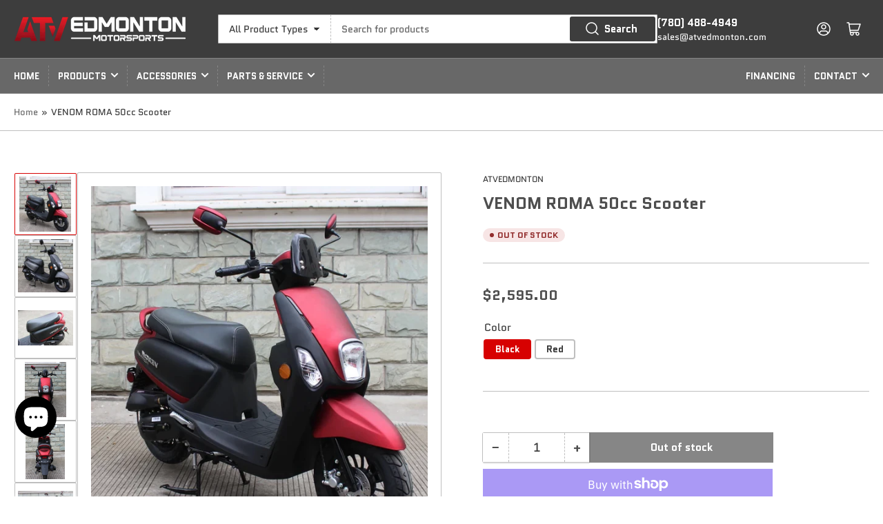

--- FILE ---
content_type: text/html; charset=utf-8
request_url: https://atvedmonton.com/products/venom-roma-50cc-scooter
body_size: 31282
content:
<!doctype html>
<html class="no-js" lang="en">
<head>
  

	<meta charset="utf-8">

	<title>
		VENOM ROMA 50cc Scooter
 &ndash; ATVEdmonton</title>

	
		<meta name="description" content="The Roma 50cc is featured with a 49cc GY6 automatic motor, 10&quot; tires, bright headlights, mirrors, signal lights, analog speedometer, and reflectors; making it street legal in ALL provinces in Canada! The GY6 4-Stroke 50cc Scooter Engine comes standard with two overhead valves, and this engine is commonly found in name-">
	

	


<meta property="og:site_name" content="ATVEdmonton">
<meta property="og:url" content="https://atvedmonton.com/products/venom-roma-50cc-scooter">
<meta property="og:title" content="VENOM ROMA 50cc Scooter">
<meta property="og:type" content="product">
<meta property="og:description" content="The Roma 50cc is featured with a 49cc GY6 automatic motor, 10&quot; tires, bright headlights, mirrors, signal lights, analog speedometer, and reflectors; making it street legal in ALL provinces in Canada! The GY6 4-Stroke 50cc Scooter Engine comes standard with two overhead valves, and this engine is commonly found in name-"><meta property="og:image" content="http://atvedmonton.com/cdn/shop/products/IMG_7915_480x480_2x_9624a03b-2f7e-426a-9086-23c0a743b1c6.webp?v=1664225232">
	<meta property="og:image:secure_url" content="https://atvedmonton.com/cdn/shop/products/IMG_7915_480x480_2x_9624a03b-2f7e-426a-9086-23c0a743b1c6.webp?v=1664225232">
	<meta property="og:image:width" content="872">
	<meta property="og:image:height" content="923"><meta property="og:price:amount" content="2,595.00">
	<meta property="og:price:currency" content="CAD"><meta name="twitter:card" content="summary_large_image">
<meta name="twitter:title" content="VENOM ROMA 50cc Scooter">
<meta name="twitter:description" content="The Roma 50cc is featured with a 49cc GY6 automatic motor, 10&quot; tires, bright headlights, mirrors, signal lights, analog speedometer, and reflectors; making it street legal in ALL provinces in Canada! The GY6 4-Stroke 50cc Scooter Engine comes standard with two overhead valves, and this engine is commonly found in name-">


	<meta name="viewport" content="width=device-width, initial-scale=1">
	<link rel="canonical" href="https://atvedmonton.com/products/venom-roma-50cc-scooter">

	<link rel="preconnect" href="//cdn.shopify.com" crossorigin>

	
		<link rel="preconnect" href="//fonts.shopifycdn.com" crossorigin>
	

	
	
		<link rel="preload" as="font" href="//atvedmonton.com/cdn/fonts/quantico/quantico_n4.6e63eba878761e30c5ffb43a6ee8ab35145a10ed.woff2" type="font/woff2" crossorigin>
	
	
		<link rel="preload" as="font" href="//atvedmonton.com/cdn/fonts/quantico/quantico_n7.3d54f237228b0bc45791c12073666ec60d721a65.woff2" type="font/woff2" crossorigin>
	
	

	



<style data-shopify>
	@font-face {
  font-family: Quantico;
  font-weight: 400;
  font-style: normal;
  font-display: swap;
  src: url("//atvedmonton.com/cdn/fonts/quantico/quantico_n4.6e63eba878761e30c5ffb43a6ee8ab35145a10ed.woff2") format("woff2"),
       url("//atvedmonton.com/cdn/fonts/quantico/quantico_n4.18f9145bdfea61e6ca380f89dbf77ed98e14f33a.woff") format("woff");
}

	@font-face {
  font-family: Quantico;
  font-weight: 700;
  font-style: normal;
  font-display: swap;
  src: url("//atvedmonton.com/cdn/fonts/quantico/quantico_n7.3d54f237228b0bc45791c12073666ec60d721a65.woff2") format("woff2"),
       url("//atvedmonton.com/cdn/fonts/quantico/quantico_n7.4f5f9312f1ed33107057922012647741a88bf8d9.woff") format("woff");
}

	@font-face {
  font-family: Quantico;
  font-weight: 400;
  font-style: italic;
  font-display: swap;
  src: url("//atvedmonton.com/cdn/fonts/quantico/quantico_i4.9999813cd9117a070aa986273b20e58909fa5556.woff2") format("woff2"),
       url("//atvedmonton.com/cdn/fonts/quantico/quantico_i4.2227ffda153f29b47feaad911dc24627bf44dd0f.woff") format("woff");
}

	@font-face {
  font-family: Quantico;
  font-weight: 700;
  font-style: italic;
  font-display: swap;
  src: url("//atvedmonton.com/cdn/fonts/quantico/quantico_i7.28ba18d73de33dcde7f45ee73fdbb0db45a2fb1a.woff2") format("woff2"),
       url("//atvedmonton.com/cdn/fonts/quantico/quantico_i7.6e8f701efa65f9eb522ae669d2d8592231b15ac8.woff") format("woff");
}

	@font-face {
  font-family: Quantico;
  font-weight: 700;
  font-style: normal;
  font-display: swap;
  src: url("//atvedmonton.com/cdn/fonts/quantico/quantico_n7.3d54f237228b0bc45791c12073666ec60d721a65.woff2") format("woff2"),
       url("//atvedmonton.com/cdn/fonts/quantico/quantico_n7.4f5f9312f1ed33107057922012647741a88bf8d9.woff") format("woff");
}

	@font-face {
  font-family: Quantico;
  font-weight: 700;
  font-style: normal;
  font-display: swap;
  src: url("//atvedmonton.com/cdn/fonts/quantico/quantico_n7.3d54f237228b0bc45791c12073666ec60d721a65.woff2") format("woff2"),
       url("//atvedmonton.com/cdn/fonts/quantico/quantico_n7.4f5f9312f1ed33107057922012647741a88bf8d9.woff") format("woff");
}

	@font-face {
  font-family: Quantico;
  font-weight: 700;
  font-style: italic;
  font-display: swap;
  src: url("//atvedmonton.com/cdn/fonts/quantico/quantico_i7.28ba18d73de33dcde7f45ee73fdbb0db45a2fb1a.woff2") format("woff2"),
       url("//atvedmonton.com/cdn/fonts/quantico/quantico_i7.6e8f701efa65f9eb522ae669d2d8592231b15ac8.woff") format("woff");
}

	@font-face {
  font-family: Quantico;
  font-weight: 700;
  font-style: italic;
  font-display: swap;
  src: url("//atvedmonton.com/cdn/fonts/quantico/quantico_i7.28ba18d73de33dcde7f45ee73fdbb0db45a2fb1a.woff2") format("woff2"),
       url("//atvedmonton.com/cdn/fonts/quantico/quantico_i7.6e8f701efa65f9eb522ae669d2d8592231b15ac8.woff") format("woff");
}

:root {
		--page-width: 146rem;
		--spacing-base-1: 2rem;

		--grid-desktop-horizontal-spacing: 20px;
		--grid-desktop-vertical-spacing: 20px;
		--grid-mobile-horizontal-spacing: 15px;
		--grid-mobile-vertical-spacing: 15px;

		--border-radius-base: 2px;
		--buttons-radius: 0px;
		--inputs-radius: 2px;
		--inputs-border-width: 1px;
		--inputs-border-opacity: .2;

		--color-base-white: #fff;
		--color-product-review-star: #ffc700;
		--color-base-text: 53, 53, 53;
		--color-base-text-alt: 78, 78, 78;
		--color-base-border: 191, 191, 191;
		--color-base-background-1: 255, 255, 255;
		--color-base-background-2: 116, 116, 116;
		--color-base-accent-1: 104, 104, 104;
		--color-base-accent-1-text: 255, 255, 255;
		--color-base-accent-2: 215, 1, 1;
		--color-base-accent-2-text: 0, 0, 0;
		--color-base-accent-3: 61, 61, 61;
		--color-base-accent-3-text: 255, 255, 255;

		
		--color-buttons-primary-background: 61, 61, 61;
		
		
		--color-buttons-primary-text: 255, 255, 255;
		
		
		--color-buttons-secondary-background: 104, 104, 104;
		
		
		--color-buttons-secondary-text: 255, 255, 255;
		

		--color-sale: rgba(202, 65, 65, 1.0);
		--color-sale-background: #f1cdcd;
		--color-error: rgba(146, 44, 44, 1.0);
		--color-error-background: #f7e5e5;
		--color-success: rgba(51, 114, 57, 1.0);
		--color-success-background: #ddf0df;
		--color-warning: rgba(189, 107, 27, 1.0);
		--color-warning-background: #f8e1cb;

		--font-body-family: Quantico, sans-serif;
		--font-body-style: normal;
		--font-body-weight: 400;
		--font-bolder-weight: bolder;

		--font-heading-family: Quantico, sans-serif;
		--font-heading-style: normal;
		--font-heading-weight: 700;

		--font-body-scale: 1.0;
		--font-heading-scale: 1.0;

		--font-buttons-family: Quantico,sans-serif;
	}
</style>


	<link href="//atvedmonton.com/cdn/shop/t/15/assets/base.css?v=142990996003882309071681403341" rel="stylesheet" type="text/css" media="all" />

	<script src="//atvedmonton.com/cdn/shop/t/15/assets/scripts.js?v=133916265686923464781681403343" defer="defer"></script>

	
		<link rel="icon" type="image/png" href="//atvedmonton.com/cdn/shop/files/NEW_LOGO-03_5f21aa5d-284b-4bf3-ac47-513b0ac46b1b.png?crop=center&height=32&v=1627510483&width=32">
	

	<script>window.performance && window.performance.mark && window.performance.mark('shopify.content_for_header.start');</script><meta name="google-site-verification" content="a5nxUnVLdNEWUIqDfzQ3b7V_reDOBVZ4jlQBaOeSV7Y">
<meta name="facebook-domain-verification" content="rmgz77hsn5vxqi4l0lotwr15igbrkm">
<meta name="facebook-domain-verification" content="1125rtcpz39evb7et8xgg4wnbwcp2k">
<meta id="shopify-digital-wallet" name="shopify-digital-wallet" content="/35889512581/digital_wallets/dialog">
<meta name="shopify-checkout-api-token" content="fc33b88439d0c809019c306492a87490">
<meta id="in-context-paypal-metadata" data-shop-id="35889512581" data-venmo-supported="false" data-environment="production" data-locale="en_US" data-paypal-v4="true" data-currency="CAD">
<link rel="alternate" type="application/json+oembed" href="https://atvedmonton.com/products/venom-roma-50cc-scooter.oembed">
<script async="async" src="/checkouts/internal/preloads.js?locale=en-CA"></script>
<link rel="preconnect" href="https://shop.app" crossorigin="anonymous">
<script async="async" src="https://shop.app/checkouts/internal/preloads.js?locale=en-CA&shop_id=35889512581" crossorigin="anonymous"></script>
<script id="apple-pay-shop-capabilities" type="application/json">{"shopId":35889512581,"countryCode":"CA","currencyCode":"CAD","merchantCapabilities":["supports3DS"],"merchantId":"gid:\/\/shopify\/Shop\/35889512581","merchantName":"ATVEdmonton","requiredBillingContactFields":["postalAddress","email","phone"],"requiredShippingContactFields":["postalAddress","email","phone"],"shippingType":"shipping","supportedNetworks":["visa","masterCard","amex","discover","interac","jcb"],"total":{"type":"pending","label":"ATVEdmonton","amount":"1.00"},"shopifyPaymentsEnabled":true,"supportsSubscriptions":true}</script>
<script id="shopify-features" type="application/json">{"accessToken":"fc33b88439d0c809019c306492a87490","betas":["rich-media-storefront-analytics"],"domain":"atvedmonton.com","predictiveSearch":true,"shopId":35889512581,"locale":"en"}</script>
<script>var Shopify = Shopify || {};
Shopify.shop = "atvedmonton.myshopify.com";
Shopify.locale = "en";
Shopify.currency = {"active":"CAD","rate":"1.0"};
Shopify.country = "CA";
Shopify.theme = {"name":"Athens theme","id":136543797460,"schema_name":"Athens","schema_version":"1.8.1","theme_store_id":null,"role":"main"};
Shopify.theme.handle = "null";
Shopify.theme.style = {"id":null,"handle":null};
Shopify.cdnHost = "atvedmonton.com/cdn";
Shopify.routes = Shopify.routes || {};
Shopify.routes.root = "/";</script>
<script type="module">!function(o){(o.Shopify=o.Shopify||{}).modules=!0}(window);</script>
<script>!function(o){function n(){var o=[];function n(){o.push(Array.prototype.slice.apply(arguments))}return n.q=o,n}var t=o.Shopify=o.Shopify||{};t.loadFeatures=n(),t.autoloadFeatures=n()}(window);</script>
<script>
  window.ShopifyPay = window.ShopifyPay || {};
  window.ShopifyPay.apiHost = "shop.app\/pay";
  window.ShopifyPay.redirectState = null;
</script>
<script id="shop-js-analytics" type="application/json">{"pageType":"product"}</script>
<script defer="defer" async type="module" src="//atvedmonton.com/cdn/shopifycloud/shop-js/modules/v2/client.init-shop-cart-sync_BT-GjEfc.en.esm.js"></script>
<script defer="defer" async type="module" src="//atvedmonton.com/cdn/shopifycloud/shop-js/modules/v2/chunk.common_D58fp_Oc.esm.js"></script>
<script defer="defer" async type="module" src="//atvedmonton.com/cdn/shopifycloud/shop-js/modules/v2/chunk.modal_xMitdFEc.esm.js"></script>
<script type="module">
  await import("//atvedmonton.com/cdn/shopifycloud/shop-js/modules/v2/client.init-shop-cart-sync_BT-GjEfc.en.esm.js");
await import("//atvedmonton.com/cdn/shopifycloud/shop-js/modules/v2/chunk.common_D58fp_Oc.esm.js");
await import("//atvedmonton.com/cdn/shopifycloud/shop-js/modules/v2/chunk.modal_xMitdFEc.esm.js");

  window.Shopify.SignInWithShop?.initShopCartSync?.({"fedCMEnabled":true,"windoidEnabled":true});

</script>
<script defer="defer" async type="module" src="//atvedmonton.com/cdn/shopifycloud/shop-js/modules/v2/client.payment-terms_Ci9AEqFq.en.esm.js"></script>
<script defer="defer" async type="module" src="//atvedmonton.com/cdn/shopifycloud/shop-js/modules/v2/chunk.common_D58fp_Oc.esm.js"></script>
<script defer="defer" async type="module" src="//atvedmonton.com/cdn/shopifycloud/shop-js/modules/v2/chunk.modal_xMitdFEc.esm.js"></script>
<script type="module">
  await import("//atvedmonton.com/cdn/shopifycloud/shop-js/modules/v2/client.payment-terms_Ci9AEqFq.en.esm.js");
await import("//atvedmonton.com/cdn/shopifycloud/shop-js/modules/v2/chunk.common_D58fp_Oc.esm.js");
await import("//atvedmonton.com/cdn/shopifycloud/shop-js/modules/v2/chunk.modal_xMitdFEc.esm.js");

  
</script>
<script>
  window.Shopify = window.Shopify || {};
  if (!window.Shopify.featureAssets) window.Shopify.featureAssets = {};
  window.Shopify.featureAssets['shop-js'] = {"shop-cart-sync":["modules/v2/client.shop-cart-sync_DZOKe7Ll.en.esm.js","modules/v2/chunk.common_D58fp_Oc.esm.js","modules/v2/chunk.modal_xMitdFEc.esm.js"],"init-fed-cm":["modules/v2/client.init-fed-cm_B6oLuCjv.en.esm.js","modules/v2/chunk.common_D58fp_Oc.esm.js","modules/v2/chunk.modal_xMitdFEc.esm.js"],"shop-cash-offers":["modules/v2/client.shop-cash-offers_D2sdYoxE.en.esm.js","modules/v2/chunk.common_D58fp_Oc.esm.js","modules/v2/chunk.modal_xMitdFEc.esm.js"],"shop-login-button":["modules/v2/client.shop-login-button_QeVjl5Y3.en.esm.js","modules/v2/chunk.common_D58fp_Oc.esm.js","modules/v2/chunk.modal_xMitdFEc.esm.js"],"pay-button":["modules/v2/client.pay-button_DXTOsIq6.en.esm.js","modules/v2/chunk.common_D58fp_Oc.esm.js","modules/v2/chunk.modal_xMitdFEc.esm.js"],"shop-button":["modules/v2/client.shop-button_DQZHx9pm.en.esm.js","modules/v2/chunk.common_D58fp_Oc.esm.js","modules/v2/chunk.modal_xMitdFEc.esm.js"],"avatar":["modules/v2/client.avatar_BTnouDA3.en.esm.js"],"init-windoid":["modules/v2/client.init-windoid_CR1B-cfM.en.esm.js","modules/v2/chunk.common_D58fp_Oc.esm.js","modules/v2/chunk.modal_xMitdFEc.esm.js"],"init-shop-for-new-customer-accounts":["modules/v2/client.init-shop-for-new-customer-accounts_C_vY_xzh.en.esm.js","modules/v2/client.shop-login-button_QeVjl5Y3.en.esm.js","modules/v2/chunk.common_D58fp_Oc.esm.js","modules/v2/chunk.modal_xMitdFEc.esm.js"],"init-shop-email-lookup-coordinator":["modules/v2/client.init-shop-email-lookup-coordinator_BI7n9ZSv.en.esm.js","modules/v2/chunk.common_D58fp_Oc.esm.js","modules/v2/chunk.modal_xMitdFEc.esm.js"],"init-shop-cart-sync":["modules/v2/client.init-shop-cart-sync_BT-GjEfc.en.esm.js","modules/v2/chunk.common_D58fp_Oc.esm.js","modules/v2/chunk.modal_xMitdFEc.esm.js"],"shop-toast-manager":["modules/v2/client.shop-toast-manager_DiYdP3xc.en.esm.js","modules/v2/chunk.common_D58fp_Oc.esm.js","modules/v2/chunk.modal_xMitdFEc.esm.js"],"init-customer-accounts":["modules/v2/client.init-customer-accounts_D9ZNqS-Q.en.esm.js","modules/v2/client.shop-login-button_QeVjl5Y3.en.esm.js","modules/v2/chunk.common_D58fp_Oc.esm.js","modules/v2/chunk.modal_xMitdFEc.esm.js"],"init-customer-accounts-sign-up":["modules/v2/client.init-customer-accounts-sign-up_iGw4briv.en.esm.js","modules/v2/client.shop-login-button_QeVjl5Y3.en.esm.js","modules/v2/chunk.common_D58fp_Oc.esm.js","modules/v2/chunk.modal_xMitdFEc.esm.js"],"shop-follow-button":["modules/v2/client.shop-follow-button_CqMgW2wH.en.esm.js","modules/v2/chunk.common_D58fp_Oc.esm.js","modules/v2/chunk.modal_xMitdFEc.esm.js"],"checkout-modal":["modules/v2/client.checkout-modal_xHeaAweL.en.esm.js","modules/v2/chunk.common_D58fp_Oc.esm.js","modules/v2/chunk.modal_xMitdFEc.esm.js"],"shop-login":["modules/v2/client.shop-login_D91U-Q7h.en.esm.js","modules/v2/chunk.common_D58fp_Oc.esm.js","modules/v2/chunk.modal_xMitdFEc.esm.js"],"lead-capture":["modules/v2/client.lead-capture_BJmE1dJe.en.esm.js","modules/v2/chunk.common_D58fp_Oc.esm.js","modules/v2/chunk.modal_xMitdFEc.esm.js"],"payment-terms":["modules/v2/client.payment-terms_Ci9AEqFq.en.esm.js","modules/v2/chunk.common_D58fp_Oc.esm.js","modules/v2/chunk.modal_xMitdFEc.esm.js"]};
</script>
<script>(function() {
  var isLoaded = false;
  function asyncLoad() {
    if (isLoaded) return;
    isLoaded = true;
    var urls = ["https:\/\/toastibar-cdn.makeprosimp.com\/v1\/published\/46784\/3cf9dcbfcf3040bbb81459ddecdb13f3\/266\/app.js?v=1\u0026shop=atvedmonton.myshopify.com","https:\/\/formbuilder.hulkapps.com\/skeletopapp.js?shop=atvedmonton.myshopify.com","\/\/www.powr.io\/powr.js?powr-token=atvedmonton.myshopify.com\u0026external-type=shopify\u0026shop=atvedmonton.myshopify.com","https:\/\/cdn.hextom.com\/js\/ultimatesalesboost.js?shop=atvedmonton.myshopify.com"];
    for (var i = 0; i < urls.length; i++) {
      var s = document.createElement('script');
      s.type = 'text/javascript';
      s.async = true;
      s.src = urls[i];
      var x = document.getElementsByTagName('script')[0];
      x.parentNode.insertBefore(s, x);
    }
  };
  if(window.attachEvent) {
    window.attachEvent('onload', asyncLoad);
  } else {
    window.addEventListener('load', asyncLoad, false);
  }
})();</script>
<script id="__st">var __st={"a":35889512581,"offset":-25200,"reqid":"23fce7ef-e481-48d1-9d55-e20c8d1aaa12-1769136223","pageurl":"atvedmonton.com\/products\/venom-roma-50cc-scooter","u":"156eeb73f338","p":"product","rtyp":"product","rid":7770901053652};</script>
<script>window.ShopifyPaypalV4VisibilityTracking = true;</script>
<script id="captcha-bootstrap">!function(){'use strict';const t='contact',e='account',n='new_comment',o=[[t,t],['blogs',n],['comments',n],[t,'customer']],c=[[e,'customer_login'],[e,'guest_login'],[e,'recover_customer_password'],[e,'create_customer']],r=t=>t.map((([t,e])=>`form[action*='/${t}']:not([data-nocaptcha='true']) input[name='form_type'][value='${e}']`)).join(','),a=t=>()=>t?[...document.querySelectorAll(t)].map((t=>t.form)):[];function s(){const t=[...o],e=r(t);return a(e)}const i='password',u='form_key',d=['recaptcha-v3-token','g-recaptcha-response','h-captcha-response',i],f=()=>{try{return window.sessionStorage}catch{return}},m='__shopify_v',_=t=>t.elements[u];function p(t,e,n=!1){try{const o=window.sessionStorage,c=JSON.parse(o.getItem(e)),{data:r}=function(t){const{data:e,action:n}=t;return t[m]||n?{data:e,action:n}:{data:t,action:n}}(c);for(const[e,n]of Object.entries(r))t.elements[e]&&(t.elements[e].value=n);n&&o.removeItem(e)}catch(o){console.error('form repopulation failed',{error:o})}}const l='form_type',E='cptcha';function T(t){t.dataset[E]=!0}const w=window,h=w.document,L='Shopify',v='ce_forms',y='captcha';let A=!1;((t,e)=>{const n=(g='f06e6c50-85a8-45c8-87d0-21a2b65856fe',I='https://cdn.shopify.com/shopifycloud/storefront-forms-hcaptcha/ce_storefront_forms_captcha_hcaptcha.v1.5.2.iife.js',D={infoText:'Protected by hCaptcha',privacyText:'Privacy',termsText:'Terms'},(t,e,n)=>{const o=w[L][v],c=o.bindForm;if(c)return c(t,g,e,D).then(n);var r;o.q.push([[t,g,e,D],n]),r=I,A||(h.body.append(Object.assign(h.createElement('script'),{id:'captcha-provider',async:!0,src:r})),A=!0)});var g,I,D;w[L]=w[L]||{},w[L][v]=w[L][v]||{},w[L][v].q=[],w[L][y]=w[L][y]||{},w[L][y].protect=function(t,e){n(t,void 0,e),T(t)},Object.freeze(w[L][y]),function(t,e,n,w,h,L){const[v,y,A,g]=function(t,e,n){const i=e?o:[],u=t?c:[],d=[...i,...u],f=r(d),m=r(i),_=r(d.filter((([t,e])=>n.includes(e))));return[a(f),a(m),a(_),s()]}(w,h,L),I=t=>{const e=t.target;return e instanceof HTMLFormElement?e:e&&e.form},D=t=>v().includes(t);t.addEventListener('submit',(t=>{const e=I(t);if(!e)return;const n=D(e)&&!e.dataset.hcaptchaBound&&!e.dataset.recaptchaBound,o=_(e),c=g().includes(e)&&(!o||!o.value);(n||c)&&t.preventDefault(),c&&!n&&(function(t){try{if(!f())return;!function(t){const e=f();if(!e)return;const n=_(t);if(!n)return;const o=n.value;o&&e.removeItem(o)}(t);const e=Array.from(Array(32),(()=>Math.random().toString(36)[2])).join('');!function(t,e){_(t)||t.append(Object.assign(document.createElement('input'),{type:'hidden',name:u})),t.elements[u].value=e}(t,e),function(t,e){const n=f();if(!n)return;const o=[...t.querySelectorAll(`input[type='${i}']`)].map((({name:t})=>t)),c=[...d,...o],r={};for(const[a,s]of new FormData(t).entries())c.includes(a)||(r[a]=s);n.setItem(e,JSON.stringify({[m]:1,action:t.action,data:r}))}(t,e)}catch(e){console.error('failed to persist form',e)}}(e),e.submit())}));const S=(t,e)=>{t&&!t.dataset[E]&&(n(t,e.some((e=>e===t))),T(t))};for(const o of['focusin','change'])t.addEventListener(o,(t=>{const e=I(t);D(e)&&S(e,y())}));const B=e.get('form_key'),M=e.get(l),P=B&&M;t.addEventListener('DOMContentLoaded',(()=>{const t=y();if(P)for(const e of t)e.elements[l].value===M&&p(e,B);[...new Set([...A(),...v().filter((t=>'true'===t.dataset.shopifyCaptcha))])].forEach((e=>S(e,t)))}))}(h,new URLSearchParams(w.location.search),n,t,e,['guest_login'])})(!0,!0)}();</script>
<script integrity="sha256-4kQ18oKyAcykRKYeNunJcIwy7WH5gtpwJnB7kiuLZ1E=" data-source-attribution="shopify.loadfeatures" defer="defer" src="//atvedmonton.com/cdn/shopifycloud/storefront/assets/storefront/load_feature-a0a9edcb.js" crossorigin="anonymous"></script>
<script crossorigin="anonymous" defer="defer" src="//atvedmonton.com/cdn/shopifycloud/storefront/assets/shopify_pay/storefront-65b4c6d7.js?v=20250812"></script>
<script data-source-attribution="shopify.dynamic_checkout.dynamic.init">var Shopify=Shopify||{};Shopify.PaymentButton=Shopify.PaymentButton||{isStorefrontPortableWallets:!0,init:function(){window.Shopify.PaymentButton.init=function(){};var t=document.createElement("script");t.src="https://atvedmonton.com/cdn/shopifycloud/portable-wallets/latest/portable-wallets.en.js",t.type="module",document.head.appendChild(t)}};
</script>
<script data-source-attribution="shopify.dynamic_checkout.buyer_consent">
  function portableWalletsHideBuyerConsent(e){var t=document.getElementById("shopify-buyer-consent"),n=document.getElementById("shopify-subscription-policy-button");t&&n&&(t.classList.add("hidden"),t.setAttribute("aria-hidden","true"),n.removeEventListener("click",e))}function portableWalletsShowBuyerConsent(e){var t=document.getElementById("shopify-buyer-consent"),n=document.getElementById("shopify-subscription-policy-button");t&&n&&(t.classList.remove("hidden"),t.removeAttribute("aria-hidden"),n.addEventListener("click",e))}window.Shopify?.PaymentButton&&(window.Shopify.PaymentButton.hideBuyerConsent=portableWalletsHideBuyerConsent,window.Shopify.PaymentButton.showBuyerConsent=portableWalletsShowBuyerConsent);
</script>
<script>
  function portableWalletsCleanup(e){e&&e.src&&console.error("Failed to load portable wallets script "+e.src);var t=document.querySelectorAll("shopify-accelerated-checkout .shopify-payment-button__skeleton, shopify-accelerated-checkout-cart .wallet-cart-button__skeleton"),e=document.getElementById("shopify-buyer-consent");for(let e=0;e<t.length;e++)t[e].remove();e&&e.remove()}function portableWalletsNotLoadedAsModule(e){e instanceof ErrorEvent&&"string"==typeof e.message&&e.message.includes("import.meta")&&"string"==typeof e.filename&&e.filename.includes("portable-wallets")&&(window.removeEventListener("error",portableWalletsNotLoadedAsModule),window.Shopify.PaymentButton.failedToLoad=e,"loading"===document.readyState?document.addEventListener("DOMContentLoaded",window.Shopify.PaymentButton.init):window.Shopify.PaymentButton.init())}window.addEventListener("error",portableWalletsNotLoadedAsModule);
</script>

<script type="module" src="https://atvedmonton.com/cdn/shopifycloud/portable-wallets/latest/portable-wallets.en.js" onError="portableWalletsCleanup(this)" crossorigin="anonymous"></script>
<script nomodule>
  document.addEventListener("DOMContentLoaded", portableWalletsCleanup);
</script>

<link id="shopify-accelerated-checkout-styles" rel="stylesheet" media="screen" href="https://atvedmonton.com/cdn/shopifycloud/portable-wallets/latest/accelerated-checkout-backwards-compat.css" crossorigin="anonymous">
<style id="shopify-accelerated-checkout-cart">
        #shopify-buyer-consent {
  margin-top: 1em;
  display: inline-block;
  width: 100%;
}

#shopify-buyer-consent.hidden {
  display: none;
}

#shopify-subscription-policy-button {
  background: none;
  border: none;
  padding: 0;
  text-decoration: underline;
  font-size: inherit;
  cursor: pointer;
}

#shopify-subscription-policy-button::before {
  box-shadow: none;
}

      </style>

<script>window.performance && window.performance.mark && window.performance.mark('shopify.content_for_header.end');</script>

	<script>
		document.documentElement.className = document.documentElement.className.replace('no-js', 'js');
		if (Shopify.designMode) {
			document.documentElement.classList.add('shopify-design-mode');
		}
	</script><script src="https://cdn.shopify.com/extensions/e8878072-2f6b-4e89-8082-94b04320908d/inbox-1254/assets/inbox-chat-loader.js" type="text/javascript" defer="defer"></script>
<link href="https://monorail-edge.shopifysvc.com" rel="dns-prefetch">
<script>(function(){if ("sendBeacon" in navigator && "performance" in window) {try {var session_token_from_headers = performance.getEntriesByType('navigation')[0].serverTiming.find(x => x.name == '_s').description;} catch {var session_token_from_headers = undefined;}var session_cookie_matches = document.cookie.match(/_shopify_s=([^;]*)/);var session_token_from_cookie = session_cookie_matches && session_cookie_matches.length === 2 ? session_cookie_matches[1] : "";var session_token = session_token_from_headers || session_token_from_cookie || "";function handle_abandonment_event(e) {var entries = performance.getEntries().filter(function(entry) {return /monorail-edge.shopifysvc.com/.test(entry.name);});if (!window.abandonment_tracked && entries.length === 0) {window.abandonment_tracked = true;var currentMs = Date.now();var navigation_start = performance.timing.navigationStart;var payload = {shop_id: 35889512581,url: window.location.href,navigation_start,duration: currentMs - navigation_start,session_token,page_type: "product"};window.navigator.sendBeacon("https://monorail-edge.shopifysvc.com/v1/produce", JSON.stringify({schema_id: "online_store_buyer_site_abandonment/1.1",payload: payload,metadata: {event_created_at_ms: currentMs,event_sent_at_ms: currentMs}}));}}window.addEventListener('pagehide', handle_abandonment_event);}}());</script>
<script id="web-pixels-manager-setup">(function e(e,d,r,n,o){if(void 0===o&&(o={}),!Boolean(null===(a=null===(i=window.Shopify)||void 0===i?void 0:i.analytics)||void 0===a?void 0:a.replayQueue)){var i,a;window.Shopify=window.Shopify||{};var t=window.Shopify;t.analytics=t.analytics||{};var s=t.analytics;s.replayQueue=[],s.publish=function(e,d,r){return s.replayQueue.push([e,d,r]),!0};try{self.performance.mark("wpm:start")}catch(e){}var l=function(){var e={modern:/Edge?\/(1{2}[4-9]|1[2-9]\d|[2-9]\d{2}|\d{4,})\.\d+(\.\d+|)|Firefox\/(1{2}[4-9]|1[2-9]\d|[2-9]\d{2}|\d{4,})\.\d+(\.\d+|)|Chrom(ium|e)\/(9{2}|\d{3,})\.\d+(\.\d+|)|(Maci|X1{2}).+ Version\/(15\.\d+|(1[6-9]|[2-9]\d|\d{3,})\.\d+)([,.]\d+|)( \(\w+\)|)( Mobile\/\w+|) Safari\/|Chrome.+OPR\/(9{2}|\d{3,})\.\d+\.\d+|(CPU[ +]OS|iPhone[ +]OS|CPU[ +]iPhone|CPU IPhone OS|CPU iPad OS)[ +]+(15[._]\d+|(1[6-9]|[2-9]\d|\d{3,})[._]\d+)([._]\d+|)|Android:?[ /-](13[3-9]|1[4-9]\d|[2-9]\d{2}|\d{4,})(\.\d+|)(\.\d+|)|Android.+Firefox\/(13[5-9]|1[4-9]\d|[2-9]\d{2}|\d{4,})\.\d+(\.\d+|)|Android.+Chrom(ium|e)\/(13[3-9]|1[4-9]\d|[2-9]\d{2}|\d{4,})\.\d+(\.\d+|)|SamsungBrowser\/([2-9]\d|\d{3,})\.\d+/,legacy:/Edge?\/(1[6-9]|[2-9]\d|\d{3,})\.\d+(\.\d+|)|Firefox\/(5[4-9]|[6-9]\d|\d{3,})\.\d+(\.\d+|)|Chrom(ium|e)\/(5[1-9]|[6-9]\d|\d{3,})\.\d+(\.\d+|)([\d.]+$|.*Safari\/(?![\d.]+ Edge\/[\d.]+$))|(Maci|X1{2}).+ Version\/(10\.\d+|(1[1-9]|[2-9]\d|\d{3,})\.\d+)([,.]\d+|)( \(\w+\)|)( Mobile\/\w+|) Safari\/|Chrome.+OPR\/(3[89]|[4-9]\d|\d{3,})\.\d+\.\d+|(CPU[ +]OS|iPhone[ +]OS|CPU[ +]iPhone|CPU IPhone OS|CPU iPad OS)[ +]+(10[._]\d+|(1[1-9]|[2-9]\d|\d{3,})[._]\d+)([._]\d+|)|Android:?[ /-](13[3-9]|1[4-9]\d|[2-9]\d{2}|\d{4,})(\.\d+|)(\.\d+|)|Mobile Safari.+OPR\/([89]\d|\d{3,})\.\d+\.\d+|Android.+Firefox\/(13[5-9]|1[4-9]\d|[2-9]\d{2}|\d{4,})\.\d+(\.\d+|)|Android.+Chrom(ium|e)\/(13[3-9]|1[4-9]\d|[2-9]\d{2}|\d{4,})\.\d+(\.\d+|)|Android.+(UC? ?Browser|UCWEB|U3)[ /]?(15\.([5-9]|\d{2,})|(1[6-9]|[2-9]\d|\d{3,})\.\d+)\.\d+|SamsungBrowser\/(5\.\d+|([6-9]|\d{2,})\.\d+)|Android.+MQ{2}Browser\/(14(\.(9|\d{2,})|)|(1[5-9]|[2-9]\d|\d{3,})(\.\d+|))(\.\d+|)|K[Aa][Ii]OS\/(3\.\d+|([4-9]|\d{2,})\.\d+)(\.\d+|)/},d=e.modern,r=e.legacy,n=navigator.userAgent;return n.match(d)?"modern":n.match(r)?"legacy":"unknown"}(),u="modern"===l?"modern":"legacy",c=(null!=n?n:{modern:"",legacy:""})[u],f=function(e){return[e.baseUrl,"/wpm","/b",e.hashVersion,"modern"===e.buildTarget?"m":"l",".js"].join("")}({baseUrl:d,hashVersion:r,buildTarget:u}),m=function(e){var d=e.version,r=e.bundleTarget,n=e.surface,o=e.pageUrl,i=e.monorailEndpoint;return{emit:function(e){var a=e.status,t=e.errorMsg,s=(new Date).getTime(),l=JSON.stringify({metadata:{event_sent_at_ms:s},events:[{schema_id:"web_pixels_manager_load/3.1",payload:{version:d,bundle_target:r,page_url:o,status:a,surface:n,error_msg:t},metadata:{event_created_at_ms:s}}]});if(!i)return console&&console.warn&&console.warn("[Web Pixels Manager] No Monorail endpoint provided, skipping logging."),!1;try{return self.navigator.sendBeacon.bind(self.navigator)(i,l)}catch(e){}var u=new XMLHttpRequest;try{return u.open("POST",i,!0),u.setRequestHeader("Content-Type","text/plain"),u.send(l),!0}catch(e){return console&&console.warn&&console.warn("[Web Pixels Manager] Got an unhandled error while logging to Monorail."),!1}}}}({version:r,bundleTarget:l,surface:e.surface,pageUrl:self.location.href,monorailEndpoint:e.monorailEndpoint});try{o.browserTarget=l,function(e){var d=e.src,r=e.async,n=void 0===r||r,o=e.onload,i=e.onerror,a=e.sri,t=e.scriptDataAttributes,s=void 0===t?{}:t,l=document.createElement("script"),u=document.querySelector("head"),c=document.querySelector("body");if(l.async=n,l.src=d,a&&(l.integrity=a,l.crossOrigin="anonymous"),s)for(var f in s)if(Object.prototype.hasOwnProperty.call(s,f))try{l.dataset[f]=s[f]}catch(e){}if(o&&l.addEventListener("load",o),i&&l.addEventListener("error",i),u)u.appendChild(l);else{if(!c)throw new Error("Did not find a head or body element to append the script");c.appendChild(l)}}({src:f,async:!0,onload:function(){if(!function(){var e,d;return Boolean(null===(d=null===(e=window.Shopify)||void 0===e?void 0:e.analytics)||void 0===d?void 0:d.initialized)}()){var d=window.webPixelsManager.init(e)||void 0;if(d){var r=window.Shopify.analytics;r.replayQueue.forEach((function(e){var r=e[0],n=e[1],o=e[2];d.publishCustomEvent(r,n,o)})),r.replayQueue=[],r.publish=d.publishCustomEvent,r.visitor=d.visitor,r.initialized=!0}}},onerror:function(){return m.emit({status:"failed",errorMsg:"".concat(f," has failed to load")})},sri:function(e){var d=/^sha384-[A-Za-z0-9+/=]+$/;return"string"==typeof e&&d.test(e)}(c)?c:"",scriptDataAttributes:o}),m.emit({status:"loading"})}catch(e){m.emit({status:"failed",errorMsg:(null==e?void 0:e.message)||"Unknown error"})}}})({shopId: 35889512581,storefrontBaseUrl: "https://atvedmonton.com",extensionsBaseUrl: "https://extensions.shopifycdn.com/cdn/shopifycloud/web-pixels-manager",monorailEndpoint: "https://monorail-edge.shopifysvc.com/unstable/produce_batch",surface: "storefront-renderer",enabledBetaFlags: ["2dca8a86"],webPixelsConfigList: [{"id":"485392596","configuration":"{\"config\":\"{\\\"pixel_id\\\":\\\"AW-493346934\\\",\\\"target_country\\\":\\\"CA\\\",\\\"gtag_events\\\":[{\\\"type\\\":\\\"search\\\",\\\"action_label\\\":\\\"AW-493346934\\\/kvAYCLui0_ICEPbAn-sB\\\"},{\\\"type\\\":\\\"begin_checkout\\\",\\\"action_label\\\":\\\"AW-493346934\\\/x2wVCLii0_ICEPbAn-sB\\\"},{\\\"type\\\":\\\"view_item\\\",\\\"action_label\\\":[\\\"AW-493346934\\\/Win3CLKi0_ICEPbAn-sB\\\",\\\"MC-MDBHHGRYL1\\\"]},{\\\"type\\\":\\\"purchase\\\",\\\"action_label\\\":[\\\"AW-493346934\\\/NTufCK-i0_ICEPbAn-sB\\\",\\\"MC-MDBHHGRYL1\\\"]},{\\\"type\\\":\\\"page_view\\\",\\\"action_label\\\":[\\\"AW-493346934\\\/F14sCKyi0_ICEPbAn-sB\\\",\\\"MC-MDBHHGRYL1\\\"]},{\\\"type\\\":\\\"add_payment_info\\\",\\\"action_label\\\":\\\"AW-493346934\\\/hlKmCL6i0_ICEPbAn-sB\\\"},{\\\"type\\\":\\\"add_to_cart\\\",\\\"action_label\\\":\\\"AW-493346934\\\/Wq8yCLWi0_ICEPbAn-sB\\\"}],\\\"enable_monitoring_mode\\\":false}\"}","eventPayloadVersion":"v1","runtimeContext":"OPEN","scriptVersion":"b2a88bafab3e21179ed38636efcd8a93","type":"APP","apiClientId":1780363,"privacyPurposes":[],"dataSharingAdjustments":{"protectedCustomerApprovalScopes":["read_customer_address","read_customer_email","read_customer_name","read_customer_personal_data","read_customer_phone"]}},{"id":"168165588","configuration":"{\"pixel_id\":\"344285040049930\",\"pixel_type\":\"facebook_pixel\",\"metaapp_system_user_token\":\"-\"}","eventPayloadVersion":"v1","runtimeContext":"OPEN","scriptVersion":"ca16bc87fe92b6042fbaa3acc2fbdaa6","type":"APP","apiClientId":2329312,"privacyPurposes":["ANALYTICS","MARKETING","SALE_OF_DATA"],"dataSharingAdjustments":{"protectedCustomerApprovalScopes":["read_customer_address","read_customer_email","read_customer_name","read_customer_personal_data","read_customer_phone"]}},{"id":"83329236","eventPayloadVersion":"v1","runtimeContext":"LAX","scriptVersion":"1","type":"CUSTOM","privacyPurposes":["ANALYTICS"],"name":"Google Analytics tag (migrated)"},{"id":"shopify-app-pixel","configuration":"{}","eventPayloadVersion":"v1","runtimeContext":"STRICT","scriptVersion":"0450","apiClientId":"shopify-pixel","type":"APP","privacyPurposes":["ANALYTICS","MARKETING"]},{"id":"shopify-custom-pixel","eventPayloadVersion":"v1","runtimeContext":"LAX","scriptVersion":"0450","apiClientId":"shopify-pixel","type":"CUSTOM","privacyPurposes":["ANALYTICS","MARKETING"]}],isMerchantRequest: false,initData: {"shop":{"name":"ATVEdmonton","paymentSettings":{"currencyCode":"CAD"},"myshopifyDomain":"atvedmonton.myshopify.com","countryCode":"CA","storefrontUrl":"https:\/\/atvedmonton.com"},"customer":null,"cart":null,"checkout":null,"productVariants":[{"price":{"amount":2595.0,"currencyCode":"CAD"},"product":{"title":"VENOM ROMA 50cc Scooter","vendor":"ATVEdmonton","id":"7770901053652","untranslatedTitle":"VENOM ROMA 50cc Scooter","url":"\/products\/venom-roma-50cc-scooter","type":"Gas Scooter"},"id":"43322841858260","image":{"src":"\/\/atvedmonton.com\/cdn\/shop\/products\/IMG_7915_480x480_2x_9624a03b-2f7e-426a-9086-23c0a743b1c6.webp?v=1664225232"},"sku":"","title":"Black","untranslatedTitle":"Black"},{"price":{"amount":2595.0,"currencyCode":"CAD"},"product":{"title":"VENOM ROMA 50cc Scooter","vendor":"ATVEdmonton","id":"7770901053652","untranslatedTitle":"VENOM ROMA 50cc Scooter","url":"\/products\/venom-roma-50cc-scooter","type":"Gas Scooter"},"id":"43322841891028","image":{"src":"\/\/atvedmonton.com\/cdn\/shop\/products\/IMG_7915_480x480_2x_9624a03b-2f7e-426a-9086-23c0a743b1c6.webp?v=1664225232"},"sku":"","title":"Red","untranslatedTitle":"Red"}],"purchasingCompany":null},},"https://atvedmonton.com/cdn","fcfee988w5aeb613cpc8e4bc33m6693e112",{"modern":"","legacy":""},{"shopId":"35889512581","storefrontBaseUrl":"https:\/\/atvedmonton.com","extensionBaseUrl":"https:\/\/extensions.shopifycdn.com\/cdn\/shopifycloud\/web-pixels-manager","surface":"storefront-renderer","enabledBetaFlags":"[\"2dca8a86\"]","isMerchantRequest":"false","hashVersion":"fcfee988w5aeb613cpc8e4bc33m6693e112","publish":"custom","events":"[[\"page_viewed\",{}],[\"product_viewed\",{\"productVariant\":{\"price\":{\"amount\":2595.0,\"currencyCode\":\"CAD\"},\"product\":{\"title\":\"VENOM ROMA 50cc Scooter\",\"vendor\":\"ATVEdmonton\",\"id\":\"7770901053652\",\"untranslatedTitle\":\"VENOM ROMA 50cc Scooter\",\"url\":\"\/products\/venom-roma-50cc-scooter\",\"type\":\"Gas Scooter\"},\"id\":\"43322841858260\",\"image\":{\"src\":\"\/\/atvedmonton.com\/cdn\/shop\/products\/IMG_7915_480x480_2x_9624a03b-2f7e-426a-9086-23c0a743b1c6.webp?v=1664225232\"},\"sku\":\"\",\"title\":\"Black\",\"untranslatedTitle\":\"Black\"}}]]"});</script><script>
  window.ShopifyAnalytics = window.ShopifyAnalytics || {};
  window.ShopifyAnalytics.meta = window.ShopifyAnalytics.meta || {};
  window.ShopifyAnalytics.meta.currency = 'CAD';
  var meta = {"product":{"id":7770901053652,"gid":"gid:\/\/shopify\/Product\/7770901053652","vendor":"ATVEdmonton","type":"Gas Scooter","handle":"venom-roma-50cc-scooter","variants":[{"id":43322841858260,"price":259500,"name":"VENOM ROMA 50cc Scooter - Black","public_title":"Black","sku":""},{"id":43322841891028,"price":259500,"name":"VENOM ROMA 50cc Scooter - Red","public_title":"Red","sku":""}],"remote":false},"page":{"pageType":"product","resourceType":"product","resourceId":7770901053652,"requestId":"23fce7ef-e481-48d1-9d55-e20c8d1aaa12-1769136223"}};
  for (var attr in meta) {
    window.ShopifyAnalytics.meta[attr] = meta[attr];
  }
</script>
<script class="analytics">
  (function () {
    var customDocumentWrite = function(content) {
      var jquery = null;

      if (window.jQuery) {
        jquery = window.jQuery;
      } else if (window.Checkout && window.Checkout.$) {
        jquery = window.Checkout.$;
      }

      if (jquery) {
        jquery('body').append(content);
      }
    };

    var hasLoggedConversion = function(token) {
      if (token) {
        return document.cookie.indexOf('loggedConversion=' + token) !== -1;
      }
      return false;
    }

    var setCookieIfConversion = function(token) {
      if (token) {
        var twoMonthsFromNow = new Date(Date.now());
        twoMonthsFromNow.setMonth(twoMonthsFromNow.getMonth() + 2);

        document.cookie = 'loggedConversion=' + token + '; expires=' + twoMonthsFromNow;
      }
    }

    var trekkie = window.ShopifyAnalytics.lib = window.trekkie = window.trekkie || [];
    if (trekkie.integrations) {
      return;
    }
    trekkie.methods = [
      'identify',
      'page',
      'ready',
      'track',
      'trackForm',
      'trackLink'
    ];
    trekkie.factory = function(method) {
      return function() {
        var args = Array.prototype.slice.call(arguments);
        args.unshift(method);
        trekkie.push(args);
        return trekkie;
      };
    };
    for (var i = 0; i < trekkie.methods.length; i++) {
      var key = trekkie.methods[i];
      trekkie[key] = trekkie.factory(key);
    }
    trekkie.load = function(config) {
      trekkie.config = config || {};
      trekkie.config.initialDocumentCookie = document.cookie;
      var first = document.getElementsByTagName('script')[0];
      var script = document.createElement('script');
      script.type = 'text/javascript';
      script.onerror = function(e) {
        var scriptFallback = document.createElement('script');
        scriptFallback.type = 'text/javascript';
        scriptFallback.onerror = function(error) {
                var Monorail = {
      produce: function produce(monorailDomain, schemaId, payload) {
        var currentMs = new Date().getTime();
        var event = {
          schema_id: schemaId,
          payload: payload,
          metadata: {
            event_created_at_ms: currentMs,
            event_sent_at_ms: currentMs
          }
        };
        return Monorail.sendRequest("https://" + monorailDomain + "/v1/produce", JSON.stringify(event));
      },
      sendRequest: function sendRequest(endpointUrl, payload) {
        // Try the sendBeacon API
        if (window && window.navigator && typeof window.navigator.sendBeacon === 'function' && typeof window.Blob === 'function' && !Monorail.isIos12()) {
          var blobData = new window.Blob([payload], {
            type: 'text/plain'
          });

          if (window.navigator.sendBeacon(endpointUrl, blobData)) {
            return true;
          } // sendBeacon was not successful

        } // XHR beacon

        var xhr = new XMLHttpRequest();

        try {
          xhr.open('POST', endpointUrl);
          xhr.setRequestHeader('Content-Type', 'text/plain');
          xhr.send(payload);
        } catch (e) {
          console.log(e);
        }

        return false;
      },
      isIos12: function isIos12() {
        return window.navigator.userAgent.lastIndexOf('iPhone; CPU iPhone OS 12_') !== -1 || window.navigator.userAgent.lastIndexOf('iPad; CPU OS 12_') !== -1;
      }
    };
    Monorail.produce('monorail-edge.shopifysvc.com',
      'trekkie_storefront_load_errors/1.1',
      {shop_id: 35889512581,
      theme_id: 136543797460,
      app_name: "storefront",
      context_url: window.location.href,
      source_url: "//atvedmonton.com/cdn/s/trekkie.storefront.8d95595f799fbf7e1d32231b9a28fd43b70c67d3.min.js"});

        };
        scriptFallback.async = true;
        scriptFallback.src = '//atvedmonton.com/cdn/s/trekkie.storefront.8d95595f799fbf7e1d32231b9a28fd43b70c67d3.min.js';
        first.parentNode.insertBefore(scriptFallback, first);
      };
      script.async = true;
      script.src = '//atvedmonton.com/cdn/s/trekkie.storefront.8d95595f799fbf7e1d32231b9a28fd43b70c67d3.min.js';
      first.parentNode.insertBefore(script, first);
    };
    trekkie.load(
      {"Trekkie":{"appName":"storefront","development":false,"defaultAttributes":{"shopId":35889512581,"isMerchantRequest":null,"themeId":136543797460,"themeCityHash":"10931163510504725692","contentLanguage":"en","currency":"CAD","eventMetadataId":"86a9a49b-68bc-4277-aed5-df39ec2a7e45"},"isServerSideCookieWritingEnabled":true,"monorailRegion":"shop_domain","enabledBetaFlags":["65f19447"]},"Session Attribution":{},"S2S":{"facebookCapiEnabled":true,"source":"trekkie-storefront-renderer","apiClientId":580111}}
    );

    var loaded = false;
    trekkie.ready(function() {
      if (loaded) return;
      loaded = true;

      window.ShopifyAnalytics.lib = window.trekkie;

      var originalDocumentWrite = document.write;
      document.write = customDocumentWrite;
      try { window.ShopifyAnalytics.merchantGoogleAnalytics.call(this); } catch(error) {};
      document.write = originalDocumentWrite;

      window.ShopifyAnalytics.lib.page(null,{"pageType":"product","resourceType":"product","resourceId":7770901053652,"requestId":"23fce7ef-e481-48d1-9d55-e20c8d1aaa12-1769136223","shopifyEmitted":true});

      var match = window.location.pathname.match(/checkouts\/(.+)\/(thank_you|post_purchase)/)
      var token = match? match[1]: undefined;
      if (!hasLoggedConversion(token)) {
        setCookieIfConversion(token);
        window.ShopifyAnalytics.lib.track("Viewed Product",{"currency":"CAD","variantId":43322841858260,"productId":7770901053652,"productGid":"gid:\/\/shopify\/Product\/7770901053652","name":"VENOM ROMA 50cc Scooter - Black","price":"2595.00","sku":"","brand":"ATVEdmonton","variant":"Black","category":"Gas Scooter","nonInteraction":true,"remote":false},undefined,undefined,{"shopifyEmitted":true});
      window.ShopifyAnalytics.lib.track("monorail:\/\/trekkie_storefront_viewed_product\/1.1",{"currency":"CAD","variantId":43322841858260,"productId":7770901053652,"productGid":"gid:\/\/shopify\/Product\/7770901053652","name":"VENOM ROMA 50cc Scooter - Black","price":"2595.00","sku":"","brand":"ATVEdmonton","variant":"Black","category":"Gas Scooter","nonInteraction":true,"remote":false,"referer":"https:\/\/atvedmonton.com\/products\/venom-roma-50cc-scooter"});
      }
    });


        var eventsListenerScript = document.createElement('script');
        eventsListenerScript.async = true;
        eventsListenerScript.src = "//atvedmonton.com/cdn/shopifycloud/storefront/assets/shop_events_listener-3da45d37.js";
        document.getElementsByTagName('head')[0].appendChild(eventsListenerScript);

})();</script>
  <script>
  if (!window.ga || (window.ga && typeof window.ga !== 'function')) {
    window.ga = function ga() {
      (window.ga.q = window.ga.q || []).push(arguments);
      if (window.Shopify && window.Shopify.analytics && typeof window.Shopify.analytics.publish === 'function') {
        window.Shopify.analytics.publish("ga_stub_called", {}, {sendTo: "google_osp_migration"});
      }
      console.error("Shopify's Google Analytics stub called with:", Array.from(arguments), "\nSee https://help.shopify.com/manual/promoting-marketing/pixels/pixel-migration#google for more information.");
    };
    if (window.Shopify && window.Shopify.analytics && typeof window.Shopify.analytics.publish === 'function') {
      window.Shopify.analytics.publish("ga_stub_initialized", {}, {sendTo: "google_osp_migration"});
    }
  }
</script>
<script
  defer
  src="https://atvedmonton.com/cdn/shopifycloud/perf-kit/shopify-perf-kit-3.0.4.min.js"
  data-application="storefront-renderer"
  data-shop-id="35889512581"
  data-render-region="gcp-us-central1"
  data-page-type="product"
  data-theme-instance-id="136543797460"
  data-theme-name="Athens"
  data-theme-version="1.8.1"
  data-monorail-region="shop_domain"
  data-resource-timing-sampling-rate="10"
  data-shs="true"
  data-shs-beacon="true"
  data-shs-export-with-fetch="true"
  data-shs-logs-sample-rate="1"
  data-shs-beacon-endpoint="https://atvedmonton.com/api/collect"
></script>
</head>

<body class="template-product setting-buttons-solid">

<a class="skip-link visually-hidden visually-hidden-focusable" href="#MainContent">Skip to the content</a>

<!-- BEGIN sections: header-group -->
<div id="shopify-section-sections--16702258053332__announcement-bar" class="shopify-section shopify-section-group-header-group"><style>
	@media (min-width: 990px) {
		.announcement-bar {
			padding-top: 2.1rem;
			padding-bottom: 1.9rem;
		}
	}
</style>
</div><div id="shopify-section-sections--16702258053332__header" class="shopify-section shopify-section-group-header-group section-header">
<link rel="stylesheet" href="//atvedmonton.com/cdn/shop/t/15/assets/component-predictive-search.css?v=38374083376046812161681403342" media="print" onload="this.media='all'">
	<link rel="stylesheet" href="//atvedmonton.com/cdn/shop/t/15/assets/component-price.css?v=14362314932572967151681403342" media="print" onload="this.media='all'"><script src="//atvedmonton.com/cdn/shop/t/15/assets/sticky-header.js?v=75613398338839282401681403343" defer="defer"></script>
	<script src="//atvedmonton.com/cdn/shop/t/15/assets/product-form.js?v=75615633279232855191681403343" defer="defer"></script><script src="//atvedmonton.com/cdn/shop/t/15/assets/details-disclosure.js?v=93827620636443844781681403342" defer="defer"></script>
<script>
window.shopUrl = 'https://atvedmonton.com'

window.routes = {
	cart_add_url: '/cart/add',
	cart_change_url: '/cart/change',
	cart_update_url: '/cart/update',
	predictive_search_url: '/search/suggest'
};

window.accessibilityStrings = {
	shareSuccess: `Link copied to clipboard`
}

window.cartStrings = {
	error: `There was an error while updating your cart. Please try again.`,
	quantityError: `You can only add [quantity] of this item to your cart.`
}

window.variantStrings = {
	outOfStock: `Out of stock`,inStock: `In stock`,alwaysInStock: `In stock`,
	numberLeft: `Only [quantity] left`,
	numberAvailable: `[quantity] items available`,
	addToCart: `Add to cart`,
	unavailable: `Unavailable`
}

window.themeSettings = {
	showItemsInStock: false,
	redirectToCart: false
}

window.productsStrings = {
	facetsShowMore: `Show More`,
	facetsShowLess: `Show Less`
}
</script>

<style>
	.header-heading img,
	.header-heading svg {
		width: 250px;
	}

	@media (min-width: 750px) {
		.header-heading img,
		.header-heading svg {
			max-width: 250px;
		}
	}

	@media (min-width: 990px) {
		.head-mast {
			padding-top: 2rem;
			padding-bottom: 2rem;
		}
	}
</style>

<svg class="visually-hidden">
	<linearGradient id="rating-star-gradient-half">
		<stop offset="50%" stop-color="var(--color-product-review-star)" />
		<stop offset="50%" stop-color="rgba(var(--color-foreground), .5)" stop-opacity="0.5" />
	</linearGradient>
</svg>

<sticky-header>
	<header id="header" class="header ">
		<div class="color-accent-3">
			<div class="container">
				<div class="head-mast">

					<div class="head-slot head-slot-start">
						<h1 class="head-slot-item header-heading h2 ">
							<a href="/" class=""><img
											src="//atvedmonton.com/cdn/shop/files/Logo_2022-02_White_-01.png?v=1655828979&width=250"
											srcset="//atvedmonton.com/cdn/shop/files/Logo_2022-02_White_-01.png?v=1655828979&width=250 1x, //atvedmonton.com/cdn/shop/files/Logo_2022-02_White_-01.png?v=1655828979&width=500 2x"
											alt="ATVEdmonton"
											width="6590"
											height="1061"
										></a>
						</h1>
					</div>

					<div class="head-slot head-slot-mid">
						

<div class="head-slot-item header-search-global"><predictive-search class="header-search-global-component"
			data-loading-text="Loading..."
			data-limit="4"
			data-limit-scope="each"
			data-unavailable="last"
			data-types="product,query,collection,article,page"
		><form action="/search" method="get" role="search" class="search header-search-global-form color-background-1"><div class="select-custom header-global-search-select">
					<select
						id="search-filter"
						name="search-filter"
						data-type="product_type"
						class="header-global-search-categories"
					>
						
							
							<option value="" selected="selected">All Product Types</option><option value="ATV ADULT">ATV ADULT</option><option value="ATV ADULT UTV">ATV ADULT UTV</option><option value="ATV Gas">ATV Gas</option><option value="ATV Trailer">ATV Trailer</option><option value="Boat">Boat</option><option value="Buggy">Buggy</option><option value="Dirt bike">Dirt bike</option><option value="eBike">eBike</option><option value="Electric ATV">Electric ATV</option><option value="Electric Scooter">Electric Scooter</option><option value="FINNTRAL">FINNTRAL</option><option value="Floating Water Mat">Floating Water Mat</option><option value="Gas Scooter">Gas Scooter</option><option value="Mobility scooter">Mobility scooter</option><option value="snow blower">snow blower</option><option value="Trailer">Trailer</option><option value="Utility Trailer">Utility Trailer</option>
					</select>
					<label for="search-filter">
						All Product Types
					</label>
				</div><input
				type="search"
				id="header-global-search-input"
				name="q"
				value=""
				placeholder="Search for products"
				class="header-global-search-input"
				
					role="combobox"
					aria-expanded="false"
					aria-owns="predictive-search-results-list"
					aria-controls="predictive-search-results-list"
					aria-haspopup="listbox"
					aria-autocomplete="list"
					autocorrect="off"
					autocomplete="off"
					autocapitalize="off"
					spellcheck="false"
				
			>
			<label for="header-global-search-input" class="visually-hidden">Search for products</label>
			<input type="hidden" name="options[prefix]" value="last">
			<button type="submit" class="button icon-left">
				<svg width="24" height="24" viewBox="0 0 24 24" fill="none" xmlns="http://www.w3.org/2000/svg">
					<path d="M19.4697 20.5303C19.7626 20.8232 20.2374 20.8232 20.5303 20.5303C20.8232 20.2374 20.8232 19.7626 20.5303 19.4697L19.4697 20.5303ZM16.3336 15.273C16.0407 14.9801 15.5659 14.9801 15.273 15.273C14.9801 15.5659 14.9801 16.0408 15.273 16.3336L16.3336 15.273ZM10.5 17.25C6.77208 17.25 3.75 14.2279 3.75 10.5H2.25C2.25 15.0563 5.94365 18.75 10.5 18.75V17.25ZM3.75 10.5C3.75 6.77208 6.77208 3.75 10.5 3.75V2.25C5.94365 2.25 2.25 5.94365 2.25 10.5H3.75ZM10.5 3.75C14.2279 3.75 17.25 6.77208 17.25 10.5H18.75C18.75 5.94365 15.0563 2.25 10.5 2.25V3.75ZM17.25 10.5C17.25 14.2279 14.2279 17.25 10.5 17.25V18.75C15.0563 18.75 18.75 15.0563 18.75 10.5H17.25ZM20.5303 19.4697L16.3336 15.273L15.273 16.3336L19.4697 20.5303L20.5303 19.4697Z"/>
				</svg>
				Search
			</button><div class="predictive-search predictive-search-header color-background-1" tabindex="-1" data-predictive-search>
					<div class="predictive-search-loading-state">
						<span class="spinner-sm"></span>
					</div>
				</div>

				<span class="predictive-search-status visually-hidden" role="status" aria-hidden="true"></span></form></predictive-search></div>

<div class="head-slot-item header-brand-info"><div>(780) 488-4949</div><div class="rte"><p>sales@atvedmonton.com</p></div></div></div>

					<div class="head-slot head-slot-end"><div class="head-slot-item head-slot-item-icons"><a href="/account/login"
									class="head-slot-nav-link">
									<span class="visually-hidden">Log in
</span>
									
<svg width="24" height="24" viewBox="0 0 24 24" fill="none" xmlns="http://www.w3.org/2000/svg">
  <path d="M9 15L8.99998 15.75H9V15ZM15 15V15.75H15L15 15ZM3.75 12C3.75 7.44365 7.44365 3.75 12 3.75V2.25C6.61522 2.25 2.25 6.61522 2.25 12H3.75ZM12 3.75C16.5563 3.75 20.25 7.44365 20.25 12H21.75C21.75 6.61522 17.3848 2.25 12 2.25V3.75ZM12 20.25C7.44365 20.25 3.75 16.5563 3.75 12H2.25C2.25 17.3848 6.61522 21.75 12 21.75V20.25ZM20.25 12C20.25 16.5563 16.5563 20.25 12 20.25V21.75C17.3848 21.75 21.75 17.3848 21.75 12H20.25ZM14.25 9C14.25 10.2426 13.2426 11.25 12 11.25V12.75C14.0711 12.75 15.75 11.0711 15.75 9H14.25ZM12 11.25C10.7574 11.25 9.75 10.2426 9.75 9H8.25C8.25 11.0711 9.92893 12.75 12 12.75V11.25ZM9.75 9C9.75 7.75736 10.7574 6.75 12 6.75V5.25C9.92893 5.25 8.25 6.92893 8.25 9H9.75ZM12 6.75C13.2426 6.75 14.25 7.75736 14.25 9H15.75C15.75 6.92893 14.0711 5.25 12 5.25V6.75ZM9 15.75H15V14.25H9V15.75ZM15 15.75C15.6008 15.75 16.1482 16.0891 16.5769 16.6848C17.0089 17.2852 17.25 18.0598 17.25 18.7083H18.75C18.75 17.7371 18.4052 16.6575 17.7944 15.8086C17.1801 14.9551 16.2275 14.25 15 14.25L15 15.75ZM6.75 18.7083C6.75 18.0598 6.99109 17.2852 7.42315 16.6848C7.85183 16.0891 8.39919 15.75 8.99998 15.75L9.00002 14.25C7.77253 14.25 6.81989 14.9551 6.20564 15.8086C5.59477 16.6575 5.25 17.7371 5.25 18.7083H6.75Z" fill="#001A72"/>
</svg>

								</a>
								<drawer-toggle id="mini-cart-toggle" for="HeaderMiniCart" >
									<a href="/cart" class="head-slot-nav-link head-slot-cart-link">
										<span class="visually-hidden">Open mini cart</span>
										

			<svg width="24" height="24" viewBox="0 0 24 24" fill="none" xmlns="http://www.w3.org/2000/svg">
				<path d="M4.5 3L5.24246 2.89393C5.18968 2.52445 4.87324 2.25 4.5 2.25V3ZM2 2.25C1.58579 2.25 1.25 2.58579 1.25 3C1.25 3.41421 1.58579 3.75 2 3.75V2.25ZM6.5 17L5.75754 17.1061C5.81032 17.4756 6.12676 17.75 6.5 17.75V17ZM21 5L21.7115 5.23717C21.7877 5.00846 21.7494 4.75704 21.6084 4.56147C21.4675 4.36589 21.2411 4.25 21 4.25V5ZM18 14V14.75C18.3228 14.75 18.6094 14.5434 18.7115 14.2372L18 14ZM6.07142 13.25C5.65721 13.25 5.32142 13.5858 5.32142 14C5.32142 14.4142 5.65721 14.75 6.07142 14.75V13.25ZM4.78571 4.25C4.37149 4.25 4.03571 4.58579 4.03571 5C4.03571 5.41421 4.37149 5.75 4.78571 5.75V4.25ZM4.5 2.25H2V3.75H4.5V2.25ZM6.5 17.75H17V16.25H6.5V17.75ZM7.24246 16.8939L5.24246 2.89393L3.75754 3.10607L5.75754 17.1061L7.24246 16.8939ZM20.2885 4.76283L17.2885 13.7628L18.7115 14.2372L21.7115 5.23717L20.2885 4.76283ZM18 13.25H6.07142V14.75H18V13.25ZM4.78571 5.75H21V4.25H4.78571V5.75ZM10.25 19C10.25 19.6904 9.69036 20.25 9 20.25V21.75C10.5188 21.75 11.75 20.5188 11.75 19H10.25ZM9 20.25C8.30964 20.25 7.75 19.6904 7.75 19H6.25C6.25 20.5188 7.48122 21.75 9 21.75V20.25ZM7.75 19C7.75 18.3096 8.30964 17.75 9 17.75V16.25C7.48122 16.25 6.25 17.4812 6.25 19H7.75ZM9 17.75C9.69036 17.75 10.25 18.3096 10.25 19H11.75C11.75 17.4812 10.5188 16.25 9 16.25V17.75ZM18.25 19C18.25 19.6904 17.6904 20.25 17 20.25V21.75C18.5188 21.75 19.75 20.5188 19.75 19H18.25ZM17 20.25C16.3096 20.25 15.75 19.6904 15.75 19H14.25C14.25 20.5188 15.4812 21.75 17 21.75V20.25ZM15.75 19C15.75 18.3096 16.3096 17.75 17 17.75V16.25C15.4812 16.25 14.25 17.4812 14.25 19H15.75ZM17 17.75C17.6904 17.75 18.25 18.3096 18.25 19H19.75C19.75 17.4812 18.5188 16.25 17 16.25V17.75Z" fill="#001A72"/>
			</svg>
		

</a>
								</drawer-toggle>
							

							


	<div class="head-slot-nav-mobile-link-wrapper">
		<button
			class="head-slot-nav-link head-slot-nav-mobile-link"
			aria-expanded="false"
			aria-haspopup="true"
			aria-controls="mobile-menu"
			aria-label="Open menu"
		>
			<span class="icon-state-primary">
				
<svg width="24" height="24" viewBox="0 0 24 24" fill="none" xmlns="http://www.w3.org/2000/svg">
  <path d="M4 16.25C3.58579 16.25 3.25 16.5858 3.25 17C3.25 17.4142 3.58579 17.75 4 17.75V16.25ZM20 17.75C20.4142 17.75 20.75 17.4142 20.75 17C20.75 16.5858 20.4142 16.25 20 16.25V17.75ZM4 11.25C3.58579 11.25 3.25 11.5858 3.25 12C3.25 12.4142 3.58579 12.75 4 12.75V11.25ZM20 12.75C20.4142 12.75 20.75 12.4142 20.75 12C20.75 11.5858 20.4142 11.25 20 11.25V12.75ZM4 6.25C3.58579 6.25 3.25 6.58579 3.25 7C3.25 7.41421 3.58579 7.75 4 7.75V6.25ZM20 7.75C20.4142 7.75 20.75 7.41421 20.75 7C20.75 6.58579 20.4142 6.25 20 6.25V7.75ZM4 17.75H20V16.25H4V17.75ZM4 12.75H20V11.25H4V12.75ZM4 7.75H20V6.25H4V7.75Z" fill="#001A72"/>
</svg>

			</span>
			<span class="icon-state-secondary">
				
<svg width="24" height="24" viewBox="0 0 24 24" fill="none" xmlns="http://www.w3.org/2000/svg">
  <path d="M19.5303 5.53033C19.8232 5.23744 19.8232 4.76256 19.5303 4.46967C19.2374 4.17678 18.7626 4.17678 18.4697 4.46967L19.5303 5.53033ZM4.46967 18.4697C4.17678 18.7626 4.17678 19.2374 4.46967 19.5303C4.76256 19.8232 5.23744 19.8232 5.53033 19.5303L4.46967 18.4697ZM5.53034 4.46967C5.23745 4.17678 4.76258 4.17678 4.46968 4.46967C4.17679 4.76256 4.17679 5.23744 4.46968 5.53033L5.53034 4.46967ZM18.4697 19.5303C18.7626 19.8232 19.2375 19.8232 19.5304 19.5303C19.8232 19.2374 19.8232 18.7626 19.5304 18.4697L18.4697 19.5303ZM18.4697 4.46967L4.46967 18.4697L5.53033 19.5303L19.5303 5.53033L18.4697 4.46967ZM4.46968 5.53033L18.4697 19.5303L19.5304 18.4697L5.53034 4.46967L4.46968 5.53033Z" fill="#001A72"/>
</svg>

			</span>
		</button>

		<div
			class="mobile-menu color-accent-3"
			aria-hidden="true"
			
		>
			<div class="mobile-menu-inner">
				<nav class="navigation-mobile-wrap typography-body" tabindex="-1">
					<ul class="navigation-mobile">
						
							
<li class="navigation-mobile-item">
		<span class="navigation-mobile-item-link">
			<a
				href="/">
				Home
			</a></span></li><li class="navigation-mobile-item">
		<span class="navigation-mobile-item-link">
			<a
				href="/collections/all-products">
				Products
			</a><button class="navigation-mobile-item-link-expand">
					
<svg focusable="false" class="icon icon-angle" viewBox="0 0 12 8" role="presentation">
  <path stroke="currentColor" stroke-width="2" d="M10 2L6 6 2 2" fill="none" stroke-linecap="square"></path>
</svg>

				</button></span><ul class="navigation-sub-menu"><li class="navigation-mobile-item">
						<span class="navigation-mobile-item-link">
							<a
								href="/collections/quads">
								Brands
							</a><button class="navigation-mobile-item-link-expand">
									
<svg focusable="false" class="icon icon-angle" viewBox="0 0 12 8" role="presentation">
  <path stroke="currentColor" stroke-width="2" d="M10 2L6 6 2 2" fill="none" stroke-linecap="square"></path>
</svg>

								</button></span><ul class="navigation-sub-menu"><li class="navigation-mobile-item">
										<span class="navigation-mobile-item-link">
											<a
												href="/collections/alpha-e-bikes">
												Alpha Series
											</a>
										</span>
									</li><li class="navigation-mobile-item">
										<span class="navigation-mobile-item-link">
											<a
												href="/collections/hisun-utv">
												Hisun Motors
											</a>
										</span>
									</li><li class="navigation-mobile-item">
										<span class="navigation-mobile-item-link">
											<a
												href="/collections/synergy">
												Synergy
											</a>
										</span>
									</li><li class="navigation-mobile-item">
										<span class="navigation-mobile-item-link">
											<a
												href="/collections/stinger">
												Stinger Trailers
											</a>
										</span>
									</li><li class="navigation-mobile-item">
										<span class="navigation-mobile-item-link">
											<a
												href="/collections/scootterre">
												Scootterre
											</a>
										</span>
									</li><li class="navigation-mobile-item">
										<span class="navigation-mobile-item-link">
											<a
												href="/collections/marlon">
												Marlon Products
											</a>
										</span>
									</li><li class="navigation-mobile-item">
										<span class="navigation-mobile-item-link">
											<a
												href="/collections/gio-series">
												GIO Motorsports
											</a>
										</span>
									</li><li class="navigation-mobile-item">
										<span class="navigation-mobile-item-link">
											<a
												href="/collections/venom-motorsports">
												Venom Motorsports
											</a>
										</span>
									</li><li class="navigation-mobile-item">
										<span class="navigation-mobile-item-link">
											<a
												href="/collections/demon-powersports">
												Demon Powersports
											</a>
										</span>
									</li><li class="navigation-mobile-item">
										<span class="navigation-mobile-item-link">
											<a
												href="/collections/finntrail-powersports">
												Finntrail Powersports
											</a>
										</span>
									</li></ul></li><li class="navigation-mobile-item">
						<span class="navigation-mobile-item-link">
							<a
								href="/collections/1-2-quads">
								Powersports
							</a><button class="navigation-mobile-item-link-expand">
									
<svg focusable="false" class="icon icon-angle" viewBox="0 0 12 8" role="presentation">
  <path stroke="currentColor" stroke-width="2" d="M10 2L6 6 2 2" fill="none" stroke-linecap="square"></path>
</svg>

								</button></span><ul class="navigation-sub-menu"><li class="navigation-mobile-item">
										<span class="navigation-mobile-item-link">
											<a
												href="/collections/atv-gas-powered">
												ATV - Gas
											</a>
										</span>
									</li><li class="navigation-mobile-item">
										<span class="navigation-mobile-item-link">
											<a
												href="/collections/atv">
												ATV - Electric
											</a>
										</span>
									</li><li class="navigation-mobile-item">
										<span class="navigation-mobile-item-link">
											<a
												href="/collections/utv-adult">
												UTV - Side By Side
											</a>
										</span>
									</li><li class="navigation-mobile-item">
										<span class="navigation-mobile-item-link">
											<a
												href="/collections/dirt-bikes">
												Dirt Bikes
											</a>
										</span>
									</li><li class="navigation-mobile-item">
										<span class="navigation-mobile-item-link">
											<a
												href="/collections/go-kart">
												Go Karts
											</a>
										</span>
									</li></ul></li><li class="navigation-mobile-item">
						<span class="navigation-mobile-item-link">
							<a
								href="/collections/1-3-other-vehicles">
								Scooter, Bicycles &amp; Toys
							</a><button class="navigation-mobile-item-link-expand">
									
<svg focusable="false" class="icon icon-angle" viewBox="0 0 12 8" role="presentation">
  <path stroke="currentColor" stroke-width="2" d="M10 2L6 6 2 2" fill="none" stroke-linecap="square"></path>
</svg>

								</button></span><ul class="navigation-sub-menu"><li class="navigation-mobile-item">
										<span class="navigation-mobile-item-link">
											<a
												href="/collections/scooters-mobility">
												Scooters - Mobility
											</a>
										</span>
									</li><li class="navigation-mobile-item">
										<span class="navigation-mobile-item-link">
											<a
												href="/collections/electricscooters">
												Scooters - Electric
											</a>
										</span>
									</li><li class="navigation-mobile-item">
										<span class="navigation-mobile-item-link">
											<a
												href="/collections/e-bicycles-scooters">
												Scooters - Gas
											</a>
										</span>
									</li><li class="navigation-mobile-item">
										<span class="navigation-mobile-item-link">
											<a
												href="/collections/frontpage">
												E-Bicycles
											</a>
										</span>
									</li><li class="navigation-mobile-item">
										<span class="navigation-mobile-item-link">
											<a
												href="/collections/toys">
												Toys
											</a>
										</span>
									</li></ul></li><li class="navigation-mobile-item">
						<span class="navigation-mobile-item-link">
							<a
								href="/collections/1-5-other-vehicles">
								Trailers &amp; Boats
							</a><button class="navigation-mobile-item-link-expand">
									
<svg focusable="false" class="icon icon-angle" viewBox="0 0 12 8" role="presentation">
  <path stroke="currentColor" stroke-width="2" d="M10 2L6 6 2 2" fill="none" stroke-linecap="square"></path>
</svg>

								</button></span><ul class="navigation-sub-menu"><li class="navigation-mobile-item">
										<span class="navigation-mobile-item-link">
											<a
												href="/collections/boats">
												Boats &amp; Watercrafts
											</a>
										</span>
									</li><li class="navigation-mobile-item">
										<span class="navigation-mobile-item-link">
											<a
												href="/collections/atv-trailers">
												ATV Trailers
											</a>
										</span>
									</li><li class="navigation-mobile-item">
										<span class="navigation-mobile-item-link">
											<a
												href="/collections/utility-trailers">
												Utility Trailers
											</a>
										</span>
									</li><li class="navigation-mobile-item">
										<span class="navigation-mobile-item-link">
											<a
												href="/collections/motorcycle-trailers">
												Motorcycle Trailers
											</a>
										</span>
									</li></ul></li></ul></li><li class="navigation-mobile-item">
		<span class="navigation-mobile-item-link">
			<a
				href="/collections/1-4-accessories">
				Accessories
			</a><button class="navigation-mobile-item-link-expand">
					
<svg focusable="false" class="icon icon-angle" viewBox="0 0 12 8" role="presentation">
  <path stroke="currentColor" stroke-width="2" d="M10 2L6 6 2 2" fill="none" stroke-linecap="square"></path>
</svg>

				</button></span><ul class="navigation-sub-menu"><li class="navigation-mobile-item">
						<span class="navigation-mobile-item-link">
							<a
								href="/collections/googles">
								Goggles
							</a></span></li><li class="navigation-mobile-item">
						<span class="navigation-mobile-item-link">
							<a
								href="/collections/helmets-1">
								Helmets
							</a></span></li><li class="navigation-mobile-item">
						<span class="navigation-mobile-item-link">
							<a
								href="/collections/atv-utv-accessories">
								ATV/UTV Accessories
							</a></span></li></ul></li><li class="navigation-mobile-item">
		<span class="navigation-mobile-item-link">
			<a
				href="/pages/service">
				Parts &amp; Service
			</a><button class="navigation-mobile-item-link-expand">
					
<svg focusable="false" class="icon icon-angle" viewBox="0 0 12 8" role="presentation">
  <path stroke="currentColor" stroke-width="2" d="M10 2L6 6 2 2" fill="none" stroke-linecap="square"></path>
</svg>

				</button></span><ul class="navigation-sub-menu"><li class="navigation-mobile-item">
						<span class="navigation-mobile-item-link">
							<a
								href="/collections/tires">
								Tires
							</a></span></li><li class="navigation-mobile-item">
						<span class="navigation-mobile-item-link">
							<a
								href="/collections/power-equipment">
								Power Equipment
							</a></span></li><li class="navigation-mobile-item">
						<span class="navigation-mobile-item-link">
							<a
								href="/collections/batteries-chargers">
								Chargers &amp; Batteries
							</a></span></li><li class="navigation-mobile-item">
						<span class="navigation-mobile-item-link">
							<a
								href="/pages/service">
								Parts &amp; Services Form
							</a></span></li></ul></li>
							
<li class="navigation-mobile-item">
		<span class="navigation-mobile-item-link">
			<a
				href="/pages/financing">
				Financing
			</a></span></li><li class="navigation-mobile-item">
		<span class="navigation-mobile-item-link">
			<a
				href="/pages/contact-us">
				Contact
			</a><button class="navigation-mobile-item-link-expand">
					
<svg focusable="false" class="icon icon-angle" viewBox="0 0 12 8" role="presentation">
  <path stroke="currentColor" stroke-width="2" d="M10 2L6 6 2 2" fill="none" stroke-linecap="square"></path>
</svg>

				</button></span><ul class="navigation-sub-menu"><li class="navigation-mobile-item">
						<span class="navigation-mobile-item-link">
							<a
								href="/pages/about-us-1">
								About Us
							</a></span></li><li class="navigation-mobile-item">
						<span class="navigation-mobile-item-link">
							<a
								href="/pages/contact-us">
								Contact Info
							</a></span></li><li class="navigation-mobile-item">
						<span class="navigation-mobile-item-link">
							<a
								href="/pages/careers-positions">
								Careers
							</a></span></li></ul></li>
						
					</ul>
				</nav>

				<div class="mobile-menu-utilities"><div class="mobile-menu-utility-section">
						<h5>Need help?</h5>

						<div class="mobile-menu-region-promos"><div>(780) 488-4949</div><div class="rte"><p>sales@atvedmonton.com</p></div></div>
					</div><div class="mobile-menu-utility-section">
						<div class="mobile-menu-region-currency"></div>
					</div>
				</div>
			</div>
		</div>
	</div>


						</div>
					</div>

				</div>
			</div>
		</div><div class="navigation-wrapper color-accent-1 typography-body ">
				<div class="container">
					<nav class="nav-main">

<ul class="navigation-menu navigation-main " role="list">

		<li class="navigation-item
			
			
			"
		>
			<a
				href="/">
				Home
</a>

			

		</li>

		<li class="navigation-item
			
			
			 has-sub-menu "
		>
			<a
				href="/collections/all-products">
				Products

<svg focusable="false" class="icon icon-angle" viewBox="0 0 12 8" role="presentation">
  <path stroke="currentColor" stroke-width="2" d="M10 2L6 6 2 2" fill="none" stroke-linecap="square"></path>
</svg>

</a>

			
<ul class="navigation-sub-menu color-accent-3"><li class="navigation-item  has-sub-menu ">
								<a
									href="/collections/quads">
									Brands

<svg focusable="false" class="icon icon-angle" viewBox="0 0 12 8" role="presentation">
  <path stroke="currentColor" stroke-width="2" d="M10 2L6 6 2 2" fill="none" stroke-linecap="square"></path>
</svg>

</a><ul class="navigation-sub-menu"><li class="navigation-item ">
												<a
													href="/collections/alpha-e-bikes">
													Alpha Series
												</a>
											</li><li class="navigation-item ">
												<a
													href="/collections/hisun-utv">
													Hisun Motors
												</a>
											</li><li class="navigation-item ">
												<a
													href="/collections/synergy">
													Synergy
												</a>
											</li><li class="navigation-item ">
												<a
													href="/collections/stinger">
													Stinger Trailers
												</a>
											</li><li class="navigation-item ">
												<a
													href="/collections/scootterre">
													Scootterre
												</a>
											</li><li class="navigation-item ">
												<a
													href="/collections/marlon">
													Marlon Products
												</a>
											</li><li class="navigation-item ">
												<a
													href="/collections/gio-series">
													GIO Motorsports
												</a>
											</li><li class="navigation-item ">
												<a
													href="/collections/venom-motorsports">
													Venom Motorsports
												</a>
											</li><li class="navigation-item ">
												<a
													href="/collections/demon-powersports">
													Demon Powersports
												</a>
											</li><li class="navigation-item ">
												<a
													href="/collections/finntrail-powersports">
													Finntrail Powersports
												</a>
											</li></ul></li><li class="navigation-item  has-sub-menu ">
								<a
									href="/collections/1-2-quads">
									Powersports

<svg focusable="false" class="icon icon-angle" viewBox="0 0 12 8" role="presentation">
  <path stroke="currentColor" stroke-width="2" d="M10 2L6 6 2 2" fill="none" stroke-linecap="square"></path>
</svg>

</a><ul class="navigation-sub-menu"><li class="navigation-item ">
												<a
													href="/collections/atv-gas-powered">
													ATV - Gas
												</a>
											</li><li class="navigation-item ">
												<a
													href="/collections/atv">
													ATV - Electric
												</a>
											</li><li class="navigation-item ">
												<a
													href="/collections/utv-adult">
													UTV - Side By Side
												</a>
											</li><li class="navigation-item ">
												<a
													href="/collections/dirt-bikes">
													Dirt Bikes
												</a>
											</li><li class="navigation-item ">
												<a
													href="/collections/go-kart">
													Go Karts
												</a>
											</li></ul></li><li class="navigation-item  has-sub-menu ">
								<a
									href="/collections/1-3-other-vehicles">
									Scooter, Bicycles &amp; Toys

<svg focusable="false" class="icon icon-angle" viewBox="0 0 12 8" role="presentation">
  <path stroke="currentColor" stroke-width="2" d="M10 2L6 6 2 2" fill="none" stroke-linecap="square"></path>
</svg>

</a><ul class="navigation-sub-menu"><li class="navigation-item ">
												<a
													href="/collections/scooters-mobility">
													Scooters - Mobility
												</a>
											</li><li class="navigation-item ">
												<a
													href="/collections/electricscooters">
													Scooters - Electric
												</a>
											</li><li class="navigation-item ">
												<a
													href="/collections/e-bicycles-scooters">
													Scooters - Gas
												</a>
											</li><li class="navigation-item ">
												<a
													href="/collections/frontpage">
													E-Bicycles
												</a>
											</li><li class="navigation-item ">
												<a
													href="/collections/toys">
													Toys
												</a>
											</li></ul></li><li class="navigation-item  has-sub-menu ">
								<a
									href="/collections/1-5-other-vehicles">
									Trailers &amp; Boats

<svg focusable="false" class="icon icon-angle" viewBox="0 0 12 8" role="presentation">
  <path stroke="currentColor" stroke-width="2" d="M10 2L6 6 2 2" fill="none" stroke-linecap="square"></path>
</svg>

</a><ul class="navigation-sub-menu"><li class="navigation-item ">
												<a
													href="/collections/boats">
													Boats &amp; Watercrafts
												</a>
											</li><li class="navigation-item ">
												<a
													href="/collections/atv-trailers">
													ATV Trailers
												</a>
											</li><li class="navigation-item ">
												<a
													href="/collections/utility-trailers">
													Utility Trailers
												</a>
											</li><li class="navigation-item ">
												<a
													href="/collections/motorcycle-trailers">
													Motorcycle Trailers
												</a>
											</li></ul></li></ul>
		</li>

		<li class="navigation-item
			
			
			 has-sub-menu "
		>
			<a
				href="/collections/1-4-accessories">
				Accessories

<svg focusable="false" class="icon icon-angle" viewBox="0 0 12 8" role="presentation">
  <path stroke="currentColor" stroke-width="2" d="M10 2L6 6 2 2" fill="none" stroke-linecap="square"></path>
</svg>

</a>

			
<ul class="navigation-sub-menu color-accent-3"><li class="navigation-item ">
								<a
									href="/collections/googles">
									Goggles
</a></li><li class="navigation-item ">
								<a
									href="/collections/helmets-1">
									Helmets
</a></li><li class="navigation-item ">
								<a
									href="/collections/atv-utv-accessories">
									ATV/UTV Accessories
</a></li></ul>
		</li>

		<li class="navigation-item
			
			
			 has-sub-menu "
		>
			<a
				href="/pages/service">
				Parts &amp; Service

<svg focusable="false" class="icon icon-angle" viewBox="0 0 12 8" role="presentation">
  <path stroke="currentColor" stroke-width="2" d="M10 2L6 6 2 2" fill="none" stroke-linecap="square"></path>
</svg>

</a>

			
<ul class="navigation-sub-menu color-accent-3"><li class="navigation-item ">
								<a
									href="/collections/tires">
									Tires
</a></li><li class="navigation-item ">
								<a
									href="/collections/power-equipment">
									Power Equipment
</a></li><li class="navigation-item ">
								<a
									href="/collections/batteries-chargers">
									Chargers &amp; Batteries
</a></li><li class="navigation-item ">
								<a
									href="/pages/service">
									Parts &amp; Services Form
</a></li></ul>
		</li></ul>


<ul class="navigation-menu navigation-main  navigation-menu-end " role="list">

		<li class="navigation-item
			 navigation-item-end 
			
			"
		>
			<a
				href="/pages/financing">
				Financing
</a>

			

		</li>

		<li class="navigation-item
			
			
			 has-sub-menu "
		>
			<a
				href="/pages/contact-us">
				Contact

<svg focusable="false" class="icon icon-angle" viewBox="0 0 12 8" role="presentation">
  <path stroke="currentColor" stroke-width="2" d="M10 2L6 6 2 2" fill="none" stroke-linecap="square"></path>
</svg>

</a>

			
<ul class="navigation-sub-menu color-accent-3"><li class="navigation-item ">
								<a
									href="/pages/about-us-1">
									About Us
</a></li><li class="navigation-item ">
								<a
									href="/pages/contact-us">
									Contact Info
</a></li><li class="navigation-item ">
								<a
									href="/pages/careers-positions">
									Careers
</a></li></ul>
		</li></ul>
</nav>
				</div>
			</div></header>
</sticky-header>


</div><div id="shopify-section-sections--16702258053332__announcement-bar-secondary" class="shopify-section shopify-section-group-header-group">
</div><div id="shopify-section-sections--16702258053332__header-features" class="shopify-section shopify-section-group-header-group section-features">





</div>
<!-- END sections: header-group -->

<main id="MainContent" class="main" role="main" tabindex="-1">
	
		

	<link href="//atvedmonton.com/cdn/shop/t/15/assets/component-breadcrumb.css?v=82383362575669094751681403341" rel="stylesheet" type="text/css" media="all" />

	<div class="breadcrumb">
		<div class="container">
			<a href="/">Home</a>
			
					

					<span>&raquo;</span>
					VENOM ROMA 50cc Scooter

		</div>
	</div>
	<script type="application/ld+json">
		{
			"@context": "https://schema.org",
			"@type": "BreadcrumbList",
			"itemListElement": [
				{
					"@type": "ListItem",
					"position": 1,
					"name": "Home",
					"item": "https:\/\/atvedmonton.com\/"
				},
				
						
							{
								"@type": "ListItem",
								"position": 2,
								"name": "VENOM ROMA 50cc Scooter"
							}
						

			]
		}
	</script>
	

	<div id="shopify-section-template--16702257955028__main" class="shopify-section product-info-wrap">
<link href="//atvedmonton.com/cdn/shop/t/15/assets/section-main-product.css?v=180137790364734021681681403343" rel="stylesheet" type="text/css" media="all" />
<link href="//atvedmonton.com/cdn/shop/t/15/assets/component-price.css?v=14362314932572967151681403342" rel="stylesheet" type="text/css" media="all" />
<link href="//atvedmonton.com/cdn/shop/t/15/assets/component-facets.css?v=47354366916467364841681403342" rel="stylesheet" type="text/css" media="all" />
<link href="//atvedmonton.com/cdn/shop/t/15/assets/component-rating.css?v=34520753152533979261681403342" rel="stylesheet" type="text/css" media="all" />
<link href="//atvedmonton.com/cdn/shop/t/15/assets/component-pills.css?v=128072619616111118891681403342" rel="stylesheet" type="text/css" media="all" />
<link href="//atvedmonton.com/cdn/shop/t/15/assets/component-tooltip.css?v=173991458493909098651681403342" rel="stylesheet" type="text/css" media="all" />

<link rel="stylesheet" href="//atvedmonton.com/cdn/shop/t/15/assets/component-reviews.css?v=40151655014919856511681403342" media="print" onload="this.media='all'">
<link rel="stylesheet" href="//atvedmonton.com/cdn/shop/t/15/assets/component-deferred-media.css?v=112146454354348415471681403342" media="print" onload="this.media='all'">

<noscript><link href="//atvedmonton.com/cdn/shop/t/15/assets/component-reviews.css?v=40151655014919856511681403342" rel="stylesheet" type="text/css" media="all" /></noscript>


<div class="container ">
	<div class="block-section">
		<div class="product product-page ">
			
				<div class="product-media-gallery-wrap">
					<a class="skip-link visually-hidden visually-hidden-focusable" href="#Product-template--16702257955028__main">Skip to product information</a>
					<media-gallery id="MediaGallery-template--16702257955028__main" role="region" class="product-media-gallery" aria-label="Gallery Viewer" hide-variants="false">
						<div class="product-media-wrapper">
							
<div class="product-media-main-wrapper"><div class="product-media-main product-media is-active" data-media-id="30610451071188">
										

<noscript>
	<a href="//atvedmonton.com/cdn/shop/products/IMG_7915_480x480_2x_9624a03b-2f7e-426a-9086-23c0a743b1c6.webp?v=1664225232&width=1946">
		<div
			
				class="aspect-ratio"
				style="--ratio-percent: 105.848623853211%;"
			
		>
			<img src="//atvedmonton.com/cdn/shop/products/IMG_7915_480x480_2x_9624a03b-2f7e-426a-9086-23c0a743b1c6.webp?v=1664225232&amp;width=1200" alt="" srcset="//atvedmonton.com/cdn/shop/products/IMG_7915_480x480_2x_9624a03b-2f7e-426a-9086-23c0a743b1c6.webp?v=1664225232&amp;width=200 200w, //atvedmonton.com/cdn/shop/products/IMG_7915_480x480_2x_9624a03b-2f7e-426a-9086-23c0a743b1c6.webp?v=1664225232&amp;width=420 420w, //atvedmonton.com/cdn/shop/products/IMG_7915_480x480_2x_9624a03b-2f7e-426a-9086-23c0a743b1c6.webp?v=1664225232&amp;width=550 550w, //atvedmonton.com/cdn/shop/products/IMG_7915_480x480_2x_9624a03b-2f7e-426a-9086-23c0a743b1c6.webp?v=1664225232&amp;width=750 750w, //atvedmonton.com/cdn/shop/products/IMG_7915_480x480_2x_9624a03b-2f7e-426a-9086-23c0a743b1c6.webp?v=1664225232&amp;width=950 950w, //atvedmonton.com/cdn/shop/products/IMG_7915_480x480_2x_9624a03b-2f7e-426a-9086-23c0a743b1c6.webp?v=1664225232&amp;width=1200 1200w" width="1200" height="1270" sizes="(min-width: 1200px) 550px, (min-width: 990px) calc(((100vw - 4rem) / 2) - 5rem), (min-width: 750px) calc(100vw - 6rem - (14% + 20px)), calc(100vw - 5rem)">
		</div>
	</a>
</noscript>

<modal-opener class="product-modal-opener product-modal-opener-image no-js-hidden" data-modal="#ProductModal-template--16702257955028__main">
	<div
		
			class="aspect-ratio"
			style="--ratio-percent: 105.848623853211%;"
		
	>
		<img src="//atvedmonton.com/cdn/shop/products/IMG_7915_480x480_2x_9624a03b-2f7e-426a-9086-23c0a743b1c6.webp?v=1664225232&amp;width=1200" alt="" srcset="//atvedmonton.com/cdn/shop/products/IMG_7915_480x480_2x_9624a03b-2f7e-426a-9086-23c0a743b1c6.webp?v=1664225232&amp;width=200 200w, //atvedmonton.com/cdn/shop/products/IMG_7915_480x480_2x_9624a03b-2f7e-426a-9086-23c0a743b1c6.webp?v=1664225232&amp;width=420 420w, //atvedmonton.com/cdn/shop/products/IMG_7915_480x480_2x_9624a03b-2f7e-426a-9086-23c0a743b1c6.webp?v=1664225232&amp;width=550 550w, //atvedmonton.com/cdn/shop/products/IMG_7915_480x480_2x_9624a03b-2f7e-426a-9086-23c0a743b1c6.webp?v=1664225232&amp;width=750 750w, //atvedmonton.com/cdn/shop/products/IMG_7915_480x480_2x_9624a03b-2f7e-426a-9086-23c0a743b1c6.webp?v=1664225232&amp;width=950 950w, //atvedmonton.com/cdn/shop/products/IMG_7915_480x480_2x_9624a03b-2f7e-426a-9086-23c0a743b1c6.webp?v=1664225232&amp;width=1200 1200w" width="1200" height="1270" class="no-js-hidden" sizes="(min-width: 1200px) 550px, (min-width: 990px) calc(((100vw - 4rem) / 2) - 5rem), (min-width: 750px) calc(100vw - 6rem - (14% + 20px)), calc(100vw - 5rem)">
	</div>

	<button type="button" class="product-media-toggle no-js-hidden" aria-haspopup="dialog" data-media-id="30610451071188">
		<span class="visually-hidden">Open media 1 in modal</span>
	</button>

	<span class="product-media-icon-enlarge no-js-hidden">
		
<svg width="24" height="24" viewBox="0 0 24 24" fill="none" xmlns="http://www.w3.org/2000/svg">
  <path d="M19.4697 20.5303C19.7626 20.8232 20.2374 20.8232 20.5303 20.5303C20.8232 20.2374 20.8232 19.7626 20.5303 19.4697L19.4697 20.5303ZM16.3336 15.273C16.0407 14.9801 15.5659 14.9801 15.273 15.273C14.9801 15.5659 14.9801 16.0408 15.273 16.3336L16.3336 15.273ZM10.5 17.25C6.77208 17.25 3.75 14.2279 3.75 10.5H2.25C2.25 15.0563 5.94365 18.75 10.5 18.75V17.25ZM3.75 10.5C3.75 6.77208 6.77208 3.75 10.5 3.75V2.25C5.94365 2.25 2.25 5.94365 2.25 10.5H3.75ZM10.5 3.75C14.2279 3.75 17.25 6.77208 17.25 10.5H18.75C18.75 5.94365 15.0563 2.25 10.5 2.25V3.75ZM17.25 10.5C17.25 14.2279 14.2279 17.25 10.5 17.25V18.75C15.0563 18.75 18.75 15.0563 18.75 10.5H17.25ZM20.5303 19.4697L16.3336 15.273L15.273 16.3336L19.4697 20.5303L20.5303 19.4697Z" fill="#001A72"/>
</svg>

	</span>
</modal-opener>
									</div><div class="product-media-main product-media" data-media-id="30610451038420">
												

<noscript>
	<a href="//atvedmonton.com/cdn/shop/products/9545f85e-6824-4bdf-9e7b-7c5c3bc90bb2.jpg?v=1664225232&width=1946">
		<div
			
				class="aspect-ratio"
				style="--ratio-percent: 96.09374999999999%;"
			
		>
			<img src="//atvedmonton.com/cdn/shop/products/9545f85e-6824-4bdf-9e7b-7c5c3bc90bb2.jpg?v=1664225232&amp;width=1200" alt="" srcset="//atvedmonton.com/cdn/shop/products/9545f85e-6824-4bdf-9e7b-7c5c3bc90bb2.jpg?v=1664225232&amp;width=200 200w, //atvedmonton.com/cdn/shop/products/9545f85e-6824-4bdf-9e7b-7c5c3bc90bb2.jpg?v=1664225232&amp;width=420 420w, //atvedmonton.com/cdn/shop/products/9545f85e-6824-4bdf-9e7b-7c5c3bc90bb2.jpg?v=1664225232&amp;width=550 550w, //atvedmonton.com/cdn/shop/products/9545f85e-6824-4bdf-9e7b-7c5c3bc90bb2.jpg?v=1664225232&amp;width=750 750w, //atvedmonton.com/cdn/shop/products/9545f85e-6824-4bdf-9e7b-7c5c3bc90bb2.jpg?v=1664225232&amp;width=950 950w, //atvedmonton.com/cdn/shop/products/9545f85e-6824-4bdf-9e7b-7c5c3bc90bb2.jpg?v=1664225232&amp;width=1200 1200w" width="1200" height="1153" loading="lazy" sizes="(min-width: 1200px) 550px, (min-width: 990px) calc(((100vw - 4rem) / 2) - 5rem), (min-width: 750px) calc(100vw - 6rem - (14% + 20px)), calc(100vw - 5rem)">
		</div>
	</a>
</noscript>

<modal-opener class="product-modal-opener product-modal-opener-image no-js-hidden" data-modal="#ProductModal-template--16702257955028__main">
	<div
		
			class="aspect-ratio"
			style="--ratio-percent: 96.09374999999999%;"
		
	>
		<img src="//atvedmonton.com/cdn/shop/products/9545f85e-6824-4bdf-9e7b-7c5c3bc90bb2.jpg?v=1664225232&amp;width=1200" alt="" srcset="//atvedmonton.com/cdn/shop/products/9545f85e-6824-4bdf-9e7b-7c5c3bc90bb2.jpg?v=1664225232&amp;width=200 200w, //atvedmonton.com/cdn/shop/products/9545f85e-6824-4bdf-9e7b-7c5c3bc90bb2.jpg?v=1664225232&amp;width=420 420w, //atvedmonton.com/cdn/shop/products/9545f85e-6824-4bdf-9e7b-7c5c3bc90bb2.jpg?v=1664225232&amp;width=550 550w, //atvedmonton.com/cdn/shop/products/9545f85e-6824-4bdf-9e7b-7c5c3bc90bb2.jpg?v=1664225232&amp;width=750 750w, //atvedmonton.com/cdn/shop/products/9545f85e-6824-4bdf-9e7b-7c5c3bc90bb2.jpg?v=1664225232&amp;width=950 950w, //atvedmonton.com/cdn/shop/products/9545f85e-6824-4bdf-9e7b-7c5c3bc90bb2.jpg?v=1664225232&amp;width=1200 1200w" width="1200" height="1153" loading="lazy" class="no-js-hidden" sizes="(min-width: 1200px) 550px, (min-width: 990px) calc(((100vw - 4rem) / 2) - 5rem), (min-width: 750px) calc(100vw - 6rem - (14% + 20px)), calc(100vw - 5rem)">
	</div>

	<button type="button" class="product-media-toggle no-js-hidden" aria-haspopup="dialog" data-media-id="30610451038420">
		<span class="visually-hidden">Open media 2 in modal</span>
	</button>

	<span class="product-media-icon-enlarge no-js-hidden">
		
<svg width="24" height="24" viewBox="0 0 24 24" fill="none" xmlns="http://www.w3.org/2000/svg">
  <path d="M19.4697 20.5303C19.7626 20.8232 20.2374 20.8232 20.5303 20.5303C20.8232 20.2374 20.8232 19.7626 20.5303 19.4697L19.4697 20.5303ZM16.3336 15.273C16.0407 14.9801 15.5659 14.9801 15.273 15.273C14.9801 15.5659 14.9801 16.0408 15.273 16.3336L16.3336 15.273ZM10.5 17.25C6.77208 17.25 3.75 14.2279 3.75 10.5H2.25C2.25 15.0563 5.94365 18.75 10.5 18.75V17.25ZM3.75 10.5C3.75 6.77208 6.77208 3.75 10.5 3.75V2.25C5.94365 2.25 2.25 5.94365 2.25 10.5H3.75ZM10.5 3.75C14.2279 3.75 17.25 6.77208 17.25 10.5H18.75C18.75 5.94365 15.0563 2.25 10.5 2.25V3.75ZM17.25 10.5C17.25 14.2279 14.2279 17.25 10.5 17.25V18.75C15.0563 18.75 18.75 15.0563 18.75 10.5H17.25ZM20.5303 19.4697L16.3336 15.273L15.273 16.3336L19.4697 20.5303L20.5303 19.4697Z" fill="#001A72"/>
</svg>

	</span>
</modal-opener>
											</div><div class="product-media-main product-media" data-media-id="30610440945876">
												

<noscript>
	<a href="//atvedmonton.com/cdn/shop/products/IMG_7910_1024x1024_2x_fb6d0866-2969-42aa-80cd-66ada995694a.webp?v=1664225232&width=1946">
		<div
			
				class="aspect-ratio"
				style="--ratio-percent: 63.916015625%;"
			
		>
			<img src="//atvedmonton.com/cdn/shop/products/IMG_7910_1024x1024_2x_fb6d0866-2969-42aa-80cd-66ada995694a.webp?v=1664225232&amp;width=1200" alt="" srcset="//atvedmonton.com/cdn/shop/products/IMG_7910_1024x1024_2x_fb6d0866-2969-42aa-80cd-66ada995694a.webp?v=1664225232&amp;width=200 200w, //atvedmonton.com/cdn/shop/products/IMG_7910_1024x1024_2x_fb6d0866-2969-42aa-80cd-66ada995694a.webp?v=1664225232&amp;width=420 420w, //atvedmonton.com/cdn/shop/products/IMG_7910_1024x1024_2x_fb6d0866-2969-42aa-80cd-66ada995694a.webp?v=1664225232&amp;width=550 550w, //atvedmonton.com/cdn/shop/products/IMG_7910_1024x1024_2x_fb6d0866-2969-42aa-80cd-66ada995694a.webp?v=1664225232&amp;width=750 750w, //atvedmonton.com/cdn/shop/products/IMG_7910_1024x1024_2x_fb6d0866-2969-42aa-80cd-66ada995694a.webp?v=1664225232&amp;width=950 950w, //atvedmonton.com/cdn/shop/products/IMG_7910_1024x1024_2x_fb6d0866-2969-42aa-80cd-66ada995694a.webp?v=1664225232&amp;width=1200 1200w" width="1200" height="767" loading="lazy" sizes="(min-width: 1200px) 550px, (min-width: 990px) calc(((100vw - 4rem) / 2) - 5rem), (min-width: 750px) calc(100vw - 6rem - (14% + 20px)), calc(100vw - 5rem)">
		</div>
	</a>
</noscript>

<modal-opener class="product-modal-opener product-modal-opener-image no-js-hidden" data-modal="#ProductModal-template--16702257955028__main">
	<div
		
			class="aspect-ratio"
			style="--ratio-percent: 63.916015625%;"
		
	>
		<img src="//atvedmonton.com/cdn/shop/products/IMG_7910_1024x1024_2x_fb6d0866-2969-42aa-80cd-66ada995694a.webp?v=1664225232&amp;width=1200" alt="" srcset="//atvedmonton.com/cdn/shop/products/IMG_7910_1024x1024_2x_fb6d0866-2969-42aa-80cd-66ada995694a.webp?v=1664225232&amp;width=200 200w, //atvedmonton.com/cdn/shop/products/IMG_7910_1024x1024_2x_fb6d0866-2969-42aa-80cd-66ada995694a.webp?v=1664225232&amp;width=420 420w, //atvedmonton.com/cdn/shop/products/IMG_7910_1024x1024_2x_fb6d0866-2969-42aa-80cd-66ada995694a.webp?v=1664225232&amp;width=550 550w, //atvedmonton.com/cdn/shop/products/IMG_7910_1024x1024_2x_fb6d0866-2969-42aa-80cd-66ada995694a.webp?v=1664225232&amp;width=750 750w, //atvedmonton.com/cdn/shop/products/IMG_7910_1024x1024_2x_fb6d0866-2969-42aa-80cd-66ada995694a.webp?v=1664225232&amp;width=950 950w, //atvedmonton.com/cdn/shop/products/IMG_7910_1024x1024_2x_fb6d0866-2969-42aa-80cd-66ada995694a.webp?v=1664225232&amp;width=1200 1200w" width="1200" height="767" loading="lazy" class="no-js-hidden" sizes="(min-width: 1200px) 550px, (min-width: 990px) calc(((100vw - 4rem) / 2) - 5rem), (min-width: 750px) calc(100vw - 6rem - (14% + 20px)), calc(100vw - 5rem)">
	</div>

	<button type="button" class="product-media-toggle no-js-hidden" aria-haspopup="dialog" data-media-id="30610440945876">
		<span class="visually-hidden">Open media 3 in modal</span>
	</button>

	<span class="product-media-icon-enlarge no-js-hidden">
		
<svg width="24" height="24" viewBox="0 0 24 24" fill="none" xmlns="http://www.w3.org/2000/svg">
  <path d="M19.4697 20.5303C19.7626 20.8232 20.2374 20.8232 20.5303 20.5303C20.8232 20.2374 20.8232 19.7626 20.5303 19.4697L19.4697 20.5303ZM16.3336 15.273C16.0407 14.9801 15.5659 14.9801 15.273 15.273C14.9801 15.5659 14.9801 16.0408 15.273 16.3336L16.3336 15.273ZM10.5 17.25C6.77208 17.25 3.75 14.2279 3.75 10.5H2.25C2.25 15.0563 5.94365 18.75 10.5 18.75V17.25ZM3.75 10.5C3.75 6.77208 6.77208 3.75 10.5 3.75V2.25C5.94365 2.25 2.25 5.94365 2.25 10.5H3.75ZM10.5 3.75C14.2279 3.75 17.25 6.77208 17.25 10.5H18.75C18.75 5.94365 15.0563 2.25 10.5 2.25V3.75ZM17.25 10.5C17.25 14.2279 14.2279 17.25 10.5 17.25V18.75C15.0563 18.75 18.75 15.0563 18.75 10.5H17.25ZM20.5303 19.4697L16.3336 15.273L15.273 16.3336L19.4697 20.5303L20.5303 19.4697Z" fill="#001A72"/>
</svg>

	</span>
</modal-opener>
											</div><div class="product-media-main product-media" data-media-id="30610440978644">
												

<noscript>
	<a href="//atvedmonton.com/cdn/shop/products/IMG_7913_480x480_2x_e44ec785-2cd3-4351-8d8a-fd25f0ee8302.webp?v=1664225232&width=1946">
		<div
			
				class="aspect-ratio"
				style="--ratio-percent: 130.7475317348378%;"
			
		>
			<img src="//atvedmonton.com/cdn/shop/products/IMG_7913_480x480_2x_e44ec785-2cd3-4351-8d8a-fd25f0ee8302.webp?v=1664225232&amp;width=1200" alt="" srcset="//atvedmonton.com/cdn/shop/products/IMG_7913_480x480_2x_e44ec785-2cd3-4351-8d8a-fd25f0ee8302.webp?v=1664225232&amp;width=200 200w, //atvedmonton.com/cdn/shop/products/IMG_7913_480x480_2x_e44ec785-2cd3-4351-8d8a-fd25f0ee8302.webp?v=1664225232&amp;width=420 420w, //atvedmonton.com/cdn/shop/products/IMG_7913_480x480_2x_e44ec785-2cd3-4351-8d8a-fd25f0ee8302.webp?v=1664225232&amp;width=550 550w, //atvedmonton.com/cdn/shop/products/IMG_7913_480x480_2x_e44ec785-2cd3-4351-8d8a-fd25f0ee8302.webp?v=1664225232&amp;width=750 750w, //atvedmonton.com/cdn/shop/products/IMG_7913_480x480_2x_e44ec785-2cd3-4351-8d8a-fd25f0ee8302.webp?v=1664225232&amp;width=950 950w, //atvedmonton.com/cdn/shop/products/IMG_7913_480x480_2x_e44ec785-2cd3-4351-8d8a-fd25f0ee8302.webp?v=1664225232&amp;width=1200 1200w" width="1200" height="1569" loading="lazy" sizes="(min-width: 1200px) 550px, (min-width: 990px) calc(((100vw - 4rem) / 2) - 5rem), (min-width: 750px) calc(100vw - 6rem - (14% + 20px)), calc(100vw - 5rem)">
		</div>
	</a>
</noscript>

<modal-opener class="product-modal-opener product-modal-opener-image no-js-hidden" data-modal="#ProductModal-template--16702257955028__main">
	<div
		
			class="aspect-ratio"
			style="--ratio-percent: 130.7475317348378%;"
		
	>
		<img src="//atvedmonton.com/cdn/shop/products/IMG_7913_480x480_2x_e44ec785-2cd3-4351-8d8a-fd25f0ee8302.webp?v=1664225232&amp;width=1200" alt="" srcset="//atvedmonton.com/cdn/shop/products/IMG_7913_480x480_2x_e44ec785-2cd3-4351-8d8a-fd25f0ee8302.webp?v=1664225232&amp;width=200 200w, //atvedmonton.com/cdn/shop/products/IMG_7913_480x480_2x_e44ec785-2cd3-4351-8d8a-fd25f0ee8302.webp?v=1664225232&amp;width=420 420w, //atvedmonton.com/cdn/shop/products/IMG_7913_480x480_2x_e44ec785-2cd3-4351-8d8a-fd25f0ee8302.webp?v=1664225232&amp;width=550 550w, //atvedmonton.com/cdn/shop/products/IMG_7913_480x480_2x_e44ec785-2cd3-4351-8d8a-fd25f0ee8302.webp?v=1664225232&amp;width=750 750w, //atvedmonton.com/cdn/shop/products/IMG_7913_480x480_2x_e44ec785-2cd3-4351-8d8a-fd25f0ee8302.webp?v=1664225232&amp;width=950 950w, //atvedmonton.com/cdn/shop/products/IMG_7913_480x480_2x_e44ec785-2cd3-4351-8d8a-fd25f0ee8302.webp?v=1664225232&amp;width=1200 1200w" width="1200" height="1569" loading="lazy" class="no-js-hidden" sizes="(min-width: 1200px) 550px, (min-width: 990px) calc(((100vw - 4rem) / 2) - 5rem), (min-width: 750px) calc(100vw - 6rem - (14% + 20px)), calc(100vw - 5rem)">
	</div>

	<button type="button" class="product-media-toggle no-js-hidden" aria-haspopup="dialog" data-media-id="30610440978644">
		<span class="visually-hidden">Open media 4 in modal</span>
	</button>

	<span class="product-media-icon-enlarge no-js-hidden">
		
<svg width="24" height="24" viewBox="0 0 24 24" fill="none" xmlns="http://www.w3.org/2000/svg">
  <path d="M19.4697 20.5303C19.7626 20.8232 20.2374 20.8232 20.5303 20.5303C20.8232 20.2374 20.8232 19.7626 20.5303 19.4697L19.4697 20.5303ZM16.3336 15.273C16.0407 14.9801 15.5659 14.9801 15.273 15.273C14.9801 15.5659 14.9801 16.0408 15.273 16.3336L16.3336 15.273ZM10.5 17.25C6.77208 17.25 3.75 14.2279 3.75 10.5H2.25C2.25 15.0563 5.94365 18.75 10.5 18.75V17.25ZM3.75 10.5C3.75 6.77208 6.77208 3.75 10.5 3.75V2.25C5.94365 2.25 2.25 5.94365 2.25 10.5H3.75ZM10.5 3.75C14.2279 3.75 17.25 6.77208 17.25 10.5H18.75C18.75 5.94365 15.0563 2.25 10.5 2.25V3.75ZM17.25 10.5C17.25 14.2279 14.2279 17.25 10.5 17.25V18.75C15.0563 18.75 18.75 15.0563 18.75 10.5H17.25ZM20.5303 19.4697L16.3336 15.273L15.273 16.3336L19.4697 20.5303L20.5303 19.4697Z" fill="#001A72"/>
</svg>

	</span>
</modal-opener>
											</div><div class="product-media-main product-media" data-media-id="30610441011412">
												

<noscript>
	<a href="//atvedmonton.com/cdn/shop/products/IMG_7922_480x480_2x_e454a75d-13f4-456f-92fa-68c060ce8938.webp?v=1664225232&width=1946">
		<div
			
				class="aspect-ratio"
				style="--ratio-percent: 139.90963855421688%;"
			
		>
			<img src="//atvedmonton.com/cdn/shop/products/IMG_7922_480x480_2x_e454a75d-13f4-456f-92fa-68c060ce8938.webp?v=1664225232&amp;width=1200" alt="" srcset="//atvedmonton.com/cdn/shop/products/IMG_7922_480x480_2x_e454a75d-13f4-456f-92fa-68c060ce8938.webp?v=1664225232&amp;width=200 200w, //atvedmonton.com/cdn/shop/products/IMG_7922_480x480_2x_e454a75d-13f4-456f-92fa-68c060ce8938.webp?v=1664225232&amp;width=420 420w, //atvedmonton.com/cdn/shop/products/IMG_7922_480x480_2x_e454a75d-13f4-456f-92fa-68c060ce8938.webp?v=1664225232&amp;width=550 550w, //atvedmonton.com/cdn/shop/products/IMG_7922_480x480_2x_e454a75d-13f4-456f-92fa-68c060ce8938.webp?v=1664225232&amp;width=750 750w, //atvedmonton.com/cdn/shop/products/IMG_7922_480x480_2x_e454a75d-13f4-456f-92fa-68c060ce8938.webp?v=1664225232&amp;width=950 950w, //atvedmonton.com/cdn/shop/products/IMG_7922_480x480_2x_e454a75d-13f4-456f-92fa-68c060ce8938.webp?v=1664225232&amp;width=1200 1200w" width="1200" height="1679" loading="lazy" sizes="(min-width: 1200px) 550px, (min-width: 990px) calc(((100vw - 4rem) / 2) - 5rem), (min-width: 750px) calc(100vw - 6rem - (14% + 20px)), calc(100vw - 5rem)">
		</div>
	</a>
</noscript>

<modal-opener class="product-modal-opener product-modal-opener-image no-js-hidden" data-modal="#ProductModal-template--16702257955028__main">
	<div
		
			class="aspect-ratio"
			style="--ratio-percent: 139.90963855421688%;"
		
	>
		<img src="//atvedmonton.com/cdn/shop/products/IMG_7922_480x480_2x_e454a75d-13f4-456f-92fa-68c060ce8938.webp?v=1664225232&amp;width=1200" alt="" srcset="//atvedmonton.com/cdn/shop/products/IMG_7922_480x480_2x_e454a75d-13f4-456f-92fa-68c060ce8938.webp?v=1664225232&amp;width=200 200w, //atvedmonton.com/cdn/shop/products/IMG_7922_480x480_2x_e454a75d-13f4-456f-92fa-68c060ce8938.webp?v=1664225232&amp;width=420 420w, //atvedmonton.com/cdn/shop/products/IMG_7922_480x480_2x_e454a75d-13f4-456f-92fa-68c060ce8938.webp?v=1664225232&amp;width=550 550w, //atvedmonton.com/cdn/shop/products/IMG_7922_480x480_2x_e454a75d-13f4-456f-92fa-68c060ce8938.webp?v=1664225232&amp;width=750 750w, //atvedmonton.com/cdn/shop/products/IMG_7922_480x480_2x_e454a75d-13f4-456f-92fa-68c060ce8938.webp?v=1664225232&amp;width=950 950w, //atvedmonton.com/cdn/shop/products/IMG_7922_480x480_2x_e454a75d-13f4-456f-92fa-68c060ce8938.webp?v=1664225232&amp;width=1200 1200w" width="1200" height="1679" loading="lazy" class="no-js-hidden" sizes="(min-width: 1200px) 550px, (min-width: 990px) calc(((100vw - 4rem) / 2) - 5rem), (min-width: 750px) calc(100vw - 6rem - (14% + 20px)), calc(100vw - 5rem)">
	</div>

	<button type="button" class="product-media-toggle no-js-hidden" aria-haspopup="dialog" data-media-id="30610441011412">
		<span class="visually-hidden">Open media 5 in modal</span>
	</button>

	<span class="product-media-icon-enlarge no-js-hidden">
		
<svg width="24" height="24" viewBox="0 0 24 24" fill="none" xmlns="http://www.w3.org/2000/svg">
  <path d="M19.4697 20.5303C19.7626 20.8232 20.2374 20.8232 20.5303 20.5303C20.8232 20.2374 20.8232 19.7626 20.5303 19.4697L19.4697 20.5303ZM16.3336 15.273C16.0407 14.9801 15.5659 14.9801 15.273 15.273C14.9801 15.5659 14.9801 16.0408 15.273 16.3336L16.3336 15.273ZM10.5 17.25C6.77208 17.25 3.75 14.2279 3.75 10.5H2.25C2.25 15.0563 5.94365 18.75 10.5 18.75V17.25ZM3.75 10.5C3.75 6.77208 6.77208 3.75 10.5 3.75V2.25C5.94365 2.25 2.25 5.94365 2.25 10.5H3.75ZM10.5 3.75C14.2279 3.75 17.25 6.77208 17.25 10.5H18.75C18.75 5.94365 15.0563 2.25 10.5 2.25V3.75ZM17.25 10.5C17.25 14.2279 14.2279 17.25 10.5 17.25V18.75C15.0563 18.75 18.75 15.0563 18.75 10.5H17.25ZM20.5303 19.4697L16.3336 15.273L15.273 16.3336L19.4697 20.5303L20.5303 19.4697Z" fill="#001A72"/>
</svg>

	</span>
</modal-opener>
											</div><div class="product-media-main product-media" data-media-id="30610441044180">
												

<noscript>
	<a href="//atvedmonton.com/cdn/shop/products/IMG_7923_480x480_2x_7742f51c-8427-42d4-acf7-58c848aafeb2.webp?v=1664225232&width=1946">
		<div
			
				class="aspect-ratio"
				style="--ratio-percent: 80.93750000000001%;"
			
		>
			<img src="//atvedmonton.com/cdn/shop/products/IMG_7923_480x480_2x_7742f51c-8427-42d4-acf7-58c848aafeb2.webp?v=1664225232&amp;width=1200" alt="" srcset="//atvedmonton.com/cdn/shop/products/IMG_7923_480x480_2x_7742f51c-8427-42d4-acf7-58c848aafeb2.webp?v=1664225232&amp;width=200 200w, //atvedmonton.com/cdn/shop/products/IMG_7923_480x480_2x_7742f51c-8427-42d4-acf7-58c848aafeb2.webp?v=1664225232&amp;width=420 420w, //atvedmonton.com/cdn/shop/products/IMG_7923_480x480_2x_7742f51c-8427-42d4-acf7-58c848aafeb2.webp?v=1664225232&amp;width=550 550w, //atvedmonton.com/cdn/shop/products/IMG_7923_480x480_2x_7742f51c-8427-42d4-acf7-58c848aafeb2.webp?v=1664225232&amp;width=750 750w, //atvedmonton.com/cdn/shop/products/IMG_7923_480x480_2x_7742f51c-8427-42d4-acf7-58c848aafeb2.webp?v=1664225232&amp;width=950 950w, //atvedmonton.com/cdn/shop/products/IMG_7923_480x480_2x_7742f51c-8427-42d4-acf7-58c848aafeb2.webp?v=1664225232&amp;width=1200 1200w" width="1200" height="971" loading="lazy" sizes="(min-width: 1200px) 550px, (min-width: 990px) calc(((100vw - 4rem) / 2) - 5rem), (min-width: 750px) calc(100vw - 6rem - (14% + 20px)), calc(100vw - 5rem)">
		</div>
	</a>
</noscript>

<modal-opener class="product-modal-opener product-modal-opener-image no-js-hidden" data-modal="#ProductModal-template--16702257955028__main">
	<div
		
			class="aspect-ratio"
			style="--ratio-percent: 80.93750000000001%;"
		
	>
		<img src="//atvedmonton.com/cdn/shop/products/IMG_7923_480x480_2x_7742f51c-8427-42d4-acf7-58c848aafeb2.webp?v=1664225232&amp;width=1200" alt="" srcset="//atvedmonton.com/cdn/shop/products/IMG_7923_480x480_2x_7742f51c-8427-42d4-acf7-58c848aafeb2.webp?v=1664225232&amp;width=200 200w, //atvedmonton.com/cdn/shop/products/IMG_7923_480x480_2x_7742f51c-8427-42d4-acf7-58c848aafeb2.webp?v=1664225232&amp;width=420 420w, //atvedmonton.com/cdn/shop/products/IMG_7923_480x480_2x_7742f51c-8427-42d4-acf7-58c848aafeb2.webp?v=1664225232&amp;width=550 550w, //atvedmonton.com/cdn/shop/products/IMG_7923_480x480_2x_7742f51c-8427-42d4-acf7-58c848aafeb2.webp?v=1664225232&amp;width=750 750w, //atvedmonton.com/cdn/shop/products/IMG_7923_480x480_2x_7742f51c-8427-42d4-acf7-58c848aafeb2.webp?v=1664225232&amp;width=950 950w, //atvedmonton.com/cdn/shop/products/IMG_7923_480x480_2x_7742f51c-8427-42d4-acf7-58c848aafeb2.webp?v=1664225232&amp;width=1200 1200w" width="1200" height="971" loading="lazy" class="no-js-hidden" sizes="(min-width: 1200px) 550px, (min-width: 990px) calc(((100vw - 4rem) / 2) - 5rem), (min-width: 750px) calc(100vw - 6rem - (14% + 20px)), calc(100vw - 5rem)">
	</div>

	<button type="button" class="product-media-toggle no-js-hidden" aria-haspopup="dialog" data-media-id="30610441044180">
		<span class="visually-hidden">Open media 6 in modal</span>
	</button>

	<span class="product-media-icon-enlarge no-js-hidden">
		
<svg width="24" height="24" viewBox="0 0 24 24" fill="none" xmlns="http://www.w3.org/2000/svg">
  <path d="M19.4697 20.5303C19.7626 20.8232 20.2374 20.8232 20.5303 20.5303C20.8232 20.2374 20.8232 19.7626 20.5303 19.4697L19.4697 20.5303ZM16.3336 15.273C16.0407 14.9801 15.5659 14.9801 15.273 15.273C14.9801 15.5659 14.9801 16.0408 15.273 16.3336L16.3336 15.273ZM10.5 17.25C6.77208 17.25 3.75 14.2279 3.75 10.5H2.25C2.25 15.0563 5.94365 18.75 10.5 18.75V17.25ZM3.75 10.5C3.75 6.77208 6.77208 3.75 10.5 3.75V2.25C5.94365 2.25 2.25 5.94365 2.25 10.5H3.75ZM10.5 3.75C14.2279 3.75 17.25 6.77208 17.25 10.5H18.75C18.75 5.94365 15.0563 2.25 10.5 2.25V3.75ZM17.25 10.5C17.25 14.2279 14.2279 17.25 10.5 17.25V18.75C15.0563 18.75 18.75 15.0563 18.75 10.5H17.25ZM20.5303 19.4697L16.3336 15.273L15.273 16.3336L19.4697 20.5303L20.5303 19.4697Z" fill="#001A72"/>
</svg>

	</span>
</modal-opener>
											</div><div class="product-media-main product-media" data-media-id="30610441076948">
												

<noscript>
	<a href="//atvedmonton.com/cdn/shop/products/IMG_7939_480x480_2x_f3163b59-a888-4c77-a648-78df4798f70e.webp?v=1664225232&width=1946">
		<div
			
				class="aspect-ratio"
				style="--ratio-percent: 84.37500000000001%;"
			
		>
			<img src="//atvedmonton.com/cdn/shop/products/IMG_7939_480x480_2x_f3163b59-a888-4c77-a648-78df4798f70e.webp?v=1664225232&amp;width=1200" alt="" srcset="//atvedmonton.com/cdn/shop/products/IMG_7939_480x480_2x_f3163b59-a888-4c77-a648-78df4798f70e.webp?v=1664225232&amp;width=200 200w, //atvedmonton.com/cdn/shop/products/IMG_7939_480x480_2x_f3163b59-a888-4c77-a648-78df4798f70e.webp?v=1664225232&amp;width=420 420w, //atvedmonton.com/cdn/shop/products/IMG_7939_480x480_2x_f3163b59-a888-4c77-a648-78df4798f70e.webp?v=1664225232&amp;width=550 550w, //atvedmonton.com/cdn/shop/products/IMG_7939_480x480_2x_f3163b59-a888-4c77-a648-78df4798f70e.webp?v=1664225232&amp;width=750 750w, //atvedmonton.com/cdn/shop/products/IMG_7939_480x480_2x_f3163b59-a888-4c77-a648-78df4798f70e.webp?v=1664225232&amp;width=950 950w, //atvedmonton.com/cdn/shop/products/IMG_7939_480x480_2x_f3163b59-a888-4c77-a648-78df4798f70e.webp?v=1664225232&amp;width=1200 1200w" width="1200" height="1013" loading="lazy" sizes="(min-width: 1200px) 550px, (min-width: 990px) calc(((100vw - 4rem) / 2) - 5rem), (min-width: 750px) calc(100vw - 6rem - (14% + 20px)), calc(100vw - 5rem)">
		</div>
	</a>
</noscript>

<modal-opener class="product-modal-opener product-modal-opener-image no-js-hidden" data-modal="#ProductModal-template--16702257955028__main">
	<div
		
			class="aspect-ratio"
			style="--ratio-percent: 84.37500000000001%;"
		
	>
		<img src="//atvedmonton.com/cdn/shop/products/IMG_7939_480x480_2x_f3163b59-a888-4c77-a648-78df4798f70e.webp?v=1664225232&amp;width=1200" alt="" srcset="//atvedmonton.com/cdn/shop/products/IMG_7939_480x480_2x_f3163b59-a888-4c77-a648-78df4798f70e.webp?v=1664225232&amp;width=200 200w, //atvedmonton.com/cdn/shop/products/IMG_7939_480x480_2x_f3163b59-a888-4c77-a648-78df4798f70e.webp?v=1664225232&amp;width=420 420w, //atvedmonton.com/cdn/shop/products/IMG_7939_480x480_2x_f3163b59-a888-4c77-a648-78df4798f70e.webp?v=1664225232&amp;width=550 550w, //atvedmonton.com/cdn/shop/products/IMG_7939_480x480_2x_f3163b59-a888-4c77-a648-78df4798f70e.webp?v=1664225232&amp;width=750 750w, //atvedmonton.com/cdn/shop/products/IMG_7939_480x480_2x_f3163b59-a888-4c77-a648-78df4798f70e.webp?v=1664225232&amp;width=950 950w, //atvedmonton.com/cdn/shop/products/IMG_7939_480x480_2x_f3163b59-a888-4c77-a648-78df4798f70e.webp?v=1664225232&amp;width=1200 1200w" width="1200" height="1013" loading="lazy" class="no-js-hidden" sizes="(min-width: 1200px) 550px, (min-width: 990px) calc(((100vw - 4rem) / 2) - 5rem), (min-width: 750px) calc(100vw - 6rem - (14% + 20px)), calc(100vw - 5rem)">
	</div>

	<button type="button" class="product-media-toggle no-js-hidden" aria-haspopup="dialog" data-media-id="30610441076948">
		<span class="visually-hidden">Open media 7 in modal</span>
	</button>

	<span class="product-media-icon-enlarge no-js-hidden">
		
<svg width="24" height="24" viewBox="0 0 24 24" fill="none" xmlns="http://www.w3.org/2000/svg">
  <path d="M19.4697 20.5303C19.7626 20.8232 20.2374 20.8232 20.5303 20.5303C20.8232 20.2374 20.8232 19.7626 20.5303 19.4697L19.4697 20.5303ZM16.3336 15.273C16.0407 14.9801 15.5659 14.9801 15.273 15.273C14.9801 15.5659 14.9801 16.0408 15.273 16.3336L16.3336 15.273ZM10.5 17.25C6.77208 17.25 3.75 14.2279 3.75 10.5H2.25C2.25 15.0563 5.94365 18.75 10.5 18.75V17.25ZM3.75 10.5C3.75 6.77208 6.77208 3.75 10.5 3.75V2.25C5.94365 2.25 2.25 5.94365 2.25 10.5H3.75ZM10.5 3.75C14.2279 3.75 17.25 6.77208 17.25 10.5H18.75C18.75 5.94365 15.0563 2.25 10.5 2.25V3.75ZM17.25 10.5C17.25 14.2279 14.2279 17.25 10.5 17.25V18.75C15.0563 18.75 18.75 15.0563 18.75 10.5H17.25ZM20.5303 19.4697L16.3336 15.273L15.273 16.3336L19.4697 20.5303L20.5303 19.4697Z" fill="#001A72"/>
</svg>

	</span>
</modal-opener>
											</div><div class="product-media-main product-media" data-media-id="30610441109716">
												

<noscript>
	<a href="//atvedmonton.com/cdn/shop/products/VenomRoma_ScooteraEssence_4Temps_49cc_2Places_14Ans_Noir07_909x700_86e96151-834a-4583-b974-24eeb148e18b.webp?v=1664225232&width=1946">
		<div
			
				class="aspect-ratio"
				style="--ratio-percent: 74.11894273127753%;"
			
		>
			<img src="//atvedmonton.com/cdn/shop/products/VenomRoma_ScooteraEssence_4Temps_49cc_2Places_14Ans_Noir07_909x700_86e96151-834a-4583-b974-24eeb148e18b.webp?v=1664225232&amp;width=1200" alt="" srcset="//atvedmonton.com/cdn/shop/products/VenomRoma_ScooteraEssence_4Temps_49cc_2Places_14Ans_Noir07_909x700_86e96151-834a-4583-b974-24eeb148e18b.webp?v=1664225232&amp;width=200 200w, //atvedmonton.com/cdn/shop/products/VenomRoma_ScooteraEssence_4Temps_49cc_2Places_14Ans_Noir07_909x700_86e96151-834a-4583-b974-24eeb148e18b.webp?v=1664225232&amp;width=420 420w, //atvedmonton.com/cdn/shop/products/VenomRoma_ScooteraEssence_4Temps_49cc_2Places_14Ans_Noir07_909x700_86e96151-834a-4583-b974-24eeb148e18b.webp?v=1664225232&amp;width=550 550w, //atvedmonton.com/cdn/shop/products/VenomRoma_ScooteraEssence_4Temps_49cc_2Places_14Ans_Noir07_909x700_86e96151-834a-4583-b974-24eeb148e18b.webp?v=1664225232&amp;width=750 750w, //atvedmonton.com/cdn/shop/products/VenomRoma_ScooteraEssence_4Temps_49cc_2Places_14Ans_Noir07_909x700_86e96151-834a-4583-b974-24eeb148e18b.webp?v=1664225232&amp;width=950 950w, //atvedmonton.com/cdn/shop/products/VenomRoma_ScooteraEssence_4Temps_49cc_2Places_14Ans_Noir07_909x700_86e96151-834a-4583-b974-24eeb148e18b.webp?v=1664225232&amp;width=1200 1200w" width="1200" height="889" loading="lazy" sizes="(min-width: 1200px) 550px, (min-width: 990px) calc(((100vw - 4rem) / 2) - 5rem), (min-width: 750px) calc(100vw - 6rem - (14% + 20px)), calc(100vw - 5rem)">
		</div>
	</a>
</noscript>

<modal-opener class="product-modal-opener product-modal-opener-image no-js-hidden" data-modal="#ProductModal-template--16702257955028__main">
	<div
		
			class="aspect-ratio"
			style="--ratio-percent: 74.11894273127753%;"
		
	>
		<img src="//atvedmonton.com/cdn/shop/products/VenomRoma_ScooteraEssence_4Temps_49cc_2Places_14Ans_Noir07_909x700_86e96151-834a-4583-b974-24eeb148e18b.webp?v=1664225232&amp;width=1200" alt="" srcset="//atvedmonton.com/cdn/shop/products/VenomRoma_ScooteraEssence_4Temps_49cc_2Places_14Ans_Noir07_909x700_86e96151-834a-4583-b974-24eeb148e18b.webp?v=1664225232&amp;width=200 200w, //atvedmonton.com/cdn/shop/products/VenomRoma_ScooteraEssence_4Temps_49cc_2Places_14Ans_Noir07_909x700_86e96151-834a-4583-b974-24eeb148e18b.webp?v=1664225232&amp;width=420 420w, //atvedmonton.com/cdn/shop/products/VenomRoma_ScooteraEssence_4Temps_49cc_2Places_14Ans_Noir07_909x700_86e96151-834a-4583-b974-24eeb148e18b.webp?v=1664225232&amp;width=550 550w, //atvedmonton.com/cdn/shop/products/VenomRoma_ScooteraEssence_4Temps_49cc_2Places_14Ans_Noir07_909x700_86e96151-834a-4583-b974-24eeb148e18b.webp?v=1664225232&amp;width=750 750w, //atvedmonton.com/cdn/shop/products/VenomRoma_ScooteraEssence_4Temps_49cc_2Places_14Ans_Noir07_909x700_86e96151-834a-4583-b974-24eeb148e18b.webp?v=1664225232&amp;width=950 950w, //atvedmonton.com/cdn/shop/products/VenomRoma_ScooteraEssence_4Temps_49cc_2Places_14Ans_Noir07_909x700_86e96151-834a-4583-b974-24eeb148e18b.webp?v=1664225232&amp;width=1200 1200w" width="1200" height="889" loading="lazy" class="no-js-hidden" sizes="(min-width: 1200px) 550px, (min-width: 990px) calc(((100vw - 4rem) / 2) - 5rem), (min-width: 750px) calc(100vw - 6rem - (14% + 20px)), calc(100vw - 5rem)">
	</div>

	<button type="button" class="product-media-toggle no-js-hidden" aria-haspopup="dialog" data-media-id="30610441109716">
		<span class="visually-hidden">Open media 8 in modal</span>
	</button>

	<span class="product-media-icon-enlarge no-js-hidden">
		
<svg width="24" height="24" viewBox="0 0 24 24" fill="none" xmlns="http://www.w3.org/2000/svg">
  <path d="M19.4697 20.5303C19.7626 20.8232 20.2374 20.8232 20.5303 20.5303C20.8232 20.2374 20.8232 19.7626 20.5303 19.4697L19.4697 20.5303ZM16.3336 15.273C16.0407 14.9801 15.5659 14.9801 15.273 15.273C14.9801 15.5659 14.9801 16.0408 15.273 16.3336L16.3336 15.273ZM10.5 17.25C6.77208 17.25 3.75 14.2279 3.75 10.5H2.25C2.25 15.0563 5.94365 18.75 10.5 18.75V17.25ZM3.75 10.5C3.75 6.77208 6.77208 3.75 10.5 3.75V2.25C5.94365 2.25 2.25 5.94365 2.25 10.5H3.75ZM10.5 3.75C14.2279 3.75 17.25 6.77208 17.25 10.5H18.75C18.75 5.94365 15.0563 2.25 10.5 2.25V3.75ZM17.25 10.5C17.25 14.2279 14.2279 17.25 10.5 17.25V18.75C15.0563 18.75 18.75 15.0563 18.75 10.5H17.25ZM20.5303 19.4697L16.3336 15.273L15.273 16.3336L19.4697 20.5303L20.5303 19.4697Z" fill="#001A72"/>
</svg>

	</span>
</modal-opener>
											</div></div><div class="product-media-scroll-wrap">
									<div class="product-media-scroller">
										<div class="product-media-thumbnails">
											<div class="product-media-thumbnail product-media is-active
													"
												data-media-id="30610451071188">
												




<noscript>
	<a href="//atvedmonton.com/cdn/shop/products/IMG_7915_480x480_2x_9624a03b-2f7e-426a-9086-23c0a743b1c6.webp?v=1664225232&width=1946">
		<div class="aspect-ratio" style="--ratio-percent: 100%;">
			<img src="//atvedmonton.com/cdn/shop/products/IMG_7915_480x480_2x_9624a03b-2f7e-426a-9086-23c0a743b1c6.webp?v=1664225232&amp;width=450" alt="" srcset="//atvedmonton.com/cdn/shop/products/IMG_7915_480x480_2x_9624a03b-2f7e-426a-9086-23c0a743b1c6.webp?v=1664225232&amp;width=48 48w, //atvedmonton.com/cdn/shop/products/IMG_7915_480x480_2x_9624a03b-2f7e-426a-9086-23c0a743b1c6.webp?v=1664225232&amp;width=96 96w, //atvedmonton.com/cdn/shop/products/IMG_7915_480x480_2x_9624a03b-2f7e-426a-9086-23c0a743b1c6.webp?v=1664225232&amp;width=150 150w, //atvedmonton.com/cdn/shop/products/IMG_7915_480x480_2x_9624a03b-2f7e-426a-9086-23c0a743b1c6.webp?v=1664225232&amp;width=300 300w, //atvedmonton.com/cdn/shop/products/IMG_7915_480x480_2x_9624a03b-2f7e-426a-9086-23c0a743b1c6.webp?v=1664225232&amp;width=450 450w" width="450" height="476" sizes="(min-width: 990px) calc(((100vw - 4rem) / 2) * 0.14), (min-width: 750px) calc((100vw - 3rem) * 0.14), calc((100vw - 3rem - 5rem) / 5)">
		</div>
	</a>
</noscript>

<div class="aspect-ratio no-js-hidden" style="--ratio-percent: 100%;">
	<img src="//atvedmonton.com/cdn/shop/products/IMG_7915_480x480_2x_9624a03b-2f7e-426a-9086-23c0a743b1c6.webp?v=1664225232&amp;width=450" alt="" srcset="//atvedmonton.com/cdn/shop/products/IMG_7915_480x480_2x_9624a03b-2f7e-426a-9086-23c0a743b1c6.webp?v=1664225232&amp;width=48 48w, //atvedmonton.com/cdn/shop/products/IMG_7915_480x480_2x_9624a03b-2f7e-426a-9086-23c0a743b1c6.webp?v=1664225232&amp;width=96 96w, //atvedmonton.com/cdn/shop/products/IMG_7915_480x480_2x_9624a03b-2f7e-426a-9086-23c0a743b1c6.webp?v=1664225232&amp;width=150 150w, //atvedmonton.com/cdn/shop/products/IMG_7915_480x480_2x_9624a03b-2f7e-426a-9086-23c0a743b1c6.webp?v=1664225232&amp;width=300 300w, //atvedmonton.com/cdn/shop/products/IMG_7915_480x480_2x_9624a03b-2f7e-426a-9086-23c0a743b1c6.webp?v=1664225232&amp;width=450 450w" width="450" height="476" class="no-js-hidden" sizes="(min-width: 990px) calc(((100vw - 4rem) / 2) * 0.14), (min-width: 750px) calc((100vw - 3rem) * 0.14), calc((100vw - 3rem - 5rem) / 5)">
</div>

<button type="button" class="product-media-toggle no-js-hidden" aria-haspopup="dialog" data-media-id="30610451071188">
	<span class="visually-hidden">Load image 1 in gallery view</span>
</button>




											</div>

											

											
<div class="product-media-thumbnail product-media
															"
														data-media-id="30610451038420">
														




<noscript>
	<a href="//atvedmonton.com/cdn/shop/products/9545f85e-6824-4bdf-9e7b-7c5c3bc90bb2.jpg?v=1664225232&width=1946">
		<div class="aspect-ratio" style="--ratio-percent: 100%;">
			<img src="//atvedmonton.com/cdn/shop/products/9545f85e-6824-4bdf-9e7b-7c5c3bc90bb2.jpg?v=1664225232&amp;width=450" alt="" srcset="//atvedmonton.com/cdn/shop/products/9545f85e-6824-4bdf-9e7b-7c5c3bc90bb2.jpg?v=1664225232&amp;width=48 48w, //atvedmonton.com/cdn/shop/products/9545f85e-6824-4bdf-9e7b-7c5c3bc90bb2.jpg?v=1664225232&amp;width=96 96w, //atvedmonton.com/cdn/shop/products/9545f85e-6824-4bdf-9e7b-7c5c3bc90bb2.jpg?v=1664225232&amp;width=150 150w, //atvedmonton.com/cdn/shop/products/9545f85e-6824-4bdf-9e7b-7c5c3bc90bb2.jpg?v=1664225232&amp;width=300 300w, //atvedmonton.com/cdn/shop/products/9545f85e-6824-4bdf-9e7b-7c5c3bc90bb2.jpg?v=1664225232&amp;width=450 450w" width="450" height="432" loading="lazy" sizes="(min-width: 990px) calc(((100vw - 4rem) / 2) * 0.14), (min-width: 750px) calc((100vw - 3rem) * 0.14), calc((100vw - 3rem - 5rem) / 5)">
		</div>
	</a>
</noscript>

<div class="aspect-ratio no-js-hidden" style="--ratio-percent: 100%;">
	<img src="//atvedmonton.com/cdn/shop/products/9545f85e-6824-4bdf-9e7b-7c5c3bc90bb2.jpg?v=1664225232&amp;width=450" alt="" srcset="//atvedmonton.com/cdn/shop/products/9545f85e-6824-4bdf-9e7b-7c5c3bc90bb2.jpg?v=1664225232&amp;width=48 48w, //atvedmonton.com/cdn/shop/products/9545f85e-6824-4bdf-9e7b-7c5c3bc90bb2.jpg?v=1664225232&amp;width=96 96w, //atvedmonton.com/cdn/shop/products/9545f85e-6824-4bdf-9e7b-7c5c3bc90bb2.jpg?v=1664225232&amp;width=150 150w, //atvedmonton.com/cdn/shop/products/9545f85e-6824-4bdf-9e7b-7c5c3bc90bb2.jpg?v=1664225232&amp;width=300 300w, //atvedmonton.com/cdn/shop/products/9545f85e-6824-4bdf-9e7b-7c5c3bc90bb2.jpg?v=1664225232&amp;width=450 450w" width="450" height="432" loading="lazy" class="no-js-hidden" sizes="(min-width: 990px) calc(((100vw - 4rem) / 2) * 0.14), (min-width: 750px) calc((100vw - 3rem) * 0.14), calc((100vw - 3rem - 5rem) / 5)">
</div>

<button type="button" class="product-media-toggle no-js-hidden" aria-haspopup="dialog" data-media-id="30610451038420">
	<span class="visually-hidden">Load image 2 in gallery view</span>
</button>




													</div>
												
											
<div class="product-media-thumbnail product-media
															"
														data-media-id="30610440945876">
														




<noscript>
	<a href="//atvedmonton.com/cdn/shop/products/IMG_7910_1024x1024_2x_fb6d0866-2969-42aa-80cd-66ada995694a.webp?v=1664225232&width=1946">
		<div class="aspect-ratio" style="--ratio-percent: 100%;">
			<img src="//atvedmonton.com/cdn/shop/products/IMG_7910_1024x1024_2x_fb6d0866-2969-42aa-80cd-66ada995694a.webp?v=1664225232&amp;width=450" alt="" srcset="//atvedmonton.com/cdn/shop/products/IMG_7910_1024x1024_2x_fb6d0866-2969-42aa-80cd-66ada995694a.webp?v=1664225232&amp;width=48 48w, //atvedmonton.com/cdn/shop/products/IMG_7910_1024x1024_2x_fb6d0866-2969-42aa-80cd-66ada995694a.webp?v=1664225232&amp;width=96 96w, //atvedmonton.com/cdn/shop/products/IMG_7910_1024x1024_2x_fb6d0866-2969-42aa-80cd-66ada995694a.webp?v=1664225232&amp;width=150 150w, //atvedmonton.com/cdn/shop/products/IMG_7910_1024x1024_2x_fb6d0866-2969-42aa-80cd-66ada995694a.webp?v=1664225232&amp;width=300 300w, //atvedmonton.com/cdn/shop/products/IMG_7910_1024x1024_2x_fb6d0866-2969-42aa-80cd-66ada995694a.webp?v=1664225232&amp;width=450 450w" width="450" height="288" loading="lazy" sizes="(min-width: 990px) calc(((100vw - 4rem) / 2) * 0.14), (min-width: 750px) calc((100vw - 3rem) * 0.14), calc((100vw - 3rem - 5rem) / 5)">
		</div>
	</a>
</noscript>

<div class="aspect-ratio no-js-hidden" style="--ratio-percent: 100%;">
	<img src="//atvedmonton.com/cdn/shop/products/IMG_7910_1024x1024_2x_fb6d0866-2969-42aa-80cd-66ada995694a.webp?v=1664225232&amp;width=450" alt="" srcset="//atvedmonton.com/cdn/shop/products/IMG_7910_1024x1024_2x_fb6d0866-2969-42aa-80cd-66ada995694a.webp?v=1664225232&amp;width=48 48w, //atvedmonton.com/cdn/shop/products/IMG_7910_1024x1024_2x_fb6d0866-2969-42aa-80cd-66ada995694a.webp?v=1664225232&amp;width=96 96w, //atvedmonton.com/cdn/shop/products/IMG_7910_1024x1024_2x_fb6d0866-2969-42aa-80cd-66ada995694a.webp?v=1664225232&amp;width=150 150w, //atvedmonton.com/cdn/shop/products/IMG_7910_1024x1024_2x_fb6d0866-2969-42aa-80cd-66ada995694a.webp?v=1664225232&amp;width=300 300w, //atvedmonton.com/cdn/shop/products/IMG_7910_1024x1024_2x_fb6d0866-2969-42aa-80cd-66ada995694a.webp?v=1664225232&amp;width=450 450w" width="450" height="288" loading="lazy" class="no-js-hidden" sizes="(min-width: 990px) calc(((100vw - 4rem) / 2) * 0.14), (min-width: 750px) calc((100vw - 3rem) * 0.14), calc((100vw - 3rem - 5rem) / 5)">
</div>

<button type="button" class="product-media-toggle no-js-hidden" aria-haspopup="dialog" data-media-id="30610440945876">
	<span class="visually-hidden">Load image 3 in gallery view</span>
</button>




													</div>
												
											
<div class="product-media-thumbnail product-media
															"
														data-media-id="30610440978644">
														




<noscript>
	<a href="//atvedmonton.com/cdn/shop/products/IMG_7913_480x480_2x_e44ec785-2cd3-4351-8d8a-fd25f0ee8302.webp?v=1664225232&width=1946">
		<div class="aspect-ratio" style="--ratio-percent: 100%;">
			<img src="//atvedmonton.com/cdn/shop/products/IMG_7913_480x480_2x_e44ec785-2cd3-4351-8d8a-fd25f0ee8302.webp?v=1664225232&amp;width=450" alt="" srcset="//atvedmonton.com/cdn/shop/products/IMG_7913_480x480_2x_e44ec785-2cd3-4351-8d8a-fd25f0ee8302.webp?v=1664225232&amp;width=48 48w, //atvedmonton.com/cdn/shop/products/IMG_7913_480x480_2x_e44ec785-2cd3-4351-8d8a-fd25f0ee8302.webp?v=1664225232&amp;width=96 96w, //atvedmonton.com/cdn/shop/products/IMG_7913_480x480_2x_e44ec785-2cd3-4351-8d8a-fd25f0ee8302.webp?v=1664225232&amp;width=150 150w, //atvedmonton.com/cdn/shop/products/IMG_7913_480x480_2x_e44ec785-2cd3-4351-8d8a-fd25f0ee8302.webp?v=1664225232&amp;width=300 300w, //atvedmonton.com/cdn/shop/products/IMG_7913_480x480_2x_e44ec785-2cd3-4351-8d8a-fd25f0ee8302.webp?v=1664225232&amp;width=450 450w" width="450" height="588" loading="lazy" sizes="(min-width: 990px) calc(((100vw - 4rem) / 2) * 0.14), (min-width: 750px) calc((100vw - 3rem) * 0.14), calc((100vw - 3rem - 5rem) / 5)">
		</div>
	</a>
</noscript>

<div class="aspect-ratio no-js-hidden" style="--ratio-percent: 100%;">
	<img src="//atvedmonton.com/cdn/shop/products/IMG_7913_480x480_2x_e44ec785-2cd3-4351-8d8a-fd25f0ee8302.webp?v=1664225232&amp;width=450" alt="" srcset="//atvedmonton.com/cdn/shop/products/IMG_7913_480x480_2x_e44ec785-2cd3-4351-8d8a-fd25f0ee8302.webp?v=1664225232&amp;width=48 48w, //atvedmonton.com/cdn/shop/products/IMG_7913_480x480_2x_e44ec785-2cd3-4351-8d8a-fd25f0ee8302.webp?v=1664225232&amp;width=96 96w, //atvedmonton.com/cdn/shop/products/IMG_7913_480x480_2x_e44ec785-2cd3-4351-8d8a-fd25f0ee8302.webp?v=1664225232&amp;width=150 150w, //atvedmonton.com/cdn/shop/products/IMG_7913_480x480_2x_e44ec785-2cd3-4351-8d8a-fd25f0ee8302.webp?v=1664225232&amp;width=300 300w, //atvedmonton.com/cdn/shop/products/IMG_7913_480x480_2x_e44ec785-2cd3-4351-8d8a-fd25f0ee8302.webp?v=1664225232&amp;width=450 450w" width="450" height="588" loading="lazy" class="no-js-hidden" sizes="(min-width: 990px) calc(((100vw - 4rem) / 2) * 0.14), (min-width: 750px) calc((100vw - 3rem) * 0.14), calc((100vw - 3rem - 5rem) / 5)">
</div>

<button type="button" class="product-media-toggle no-js-hidden" aria-haspopup="dialog" data-media-id="30610440978644">
	<span class="visually-hidden">Load image 4 in gallery view</span>
</button>




													</div>
												
											
<div class="product-media-thumbnail product-media
															"
														data-media-id="30610441011412">
														




<noscript>
	<a href="//atvedmonton.com/cdn/shop/products/IMG_7922_480x480_2x_e454a75d-13f4-456f-92fa-68c060ce8938.webp?v=1664225232&width=1946">
		<div class="aspect-ratio" style="--ratio-percent: 100%;">
			<img src="//atvedmonton.com/cdn/shop/products/IMG_7922_480x480_2x_e454a75d-13f4-456f-92fa-68c060ce8938.webp?v=1664225232&amp;width=450" alt="" srcset="//atvedmonton.com/cdn/shop/products/IMG_7922_480x480_2x_e454a75d-13f4-456f-92fa-68c060ce8938.webp?v=1664225232&amp;width=48 48w, //atvedmonton.com/cdn/shop/products/IMG_7922_480x480_2x_e454a75d-13f4-456f-92fa-68c060ce8938.webp?v=1664225232&amp;width=96 96w, //atvedmonton.com/cdn/shop/products/IMG_7922_480x480_2x_e454a75d-13f4-456f-92fa-68c060ce8938.webp?v=1664225232&amp;width=150 150w, //atvedmonton.com/cdn/shop/products/IMG_7922_480x480_2x_e454a75d-13f4-456f-92fa-68c060ce8938.webp?v=1664225232&amp;width=300 300w, //atvedmonton.com/cdn/shop/products/IMG_7922_480x480_2x_e454a75d-13f4-456f-92fa-68c060ce8938.webp?v=1664225232&amp;width=450 450w" width="450" height="630" loading="lazy" sizes="(min-width: 990px) calc(((100vw - 4rem) / 2) * 0.14), (min-width: 750px) calc((100vw - 3rem) * 0.14), calc((100vw - 3rem - 5rem) / 5)">
		</div>
	</a>
</noscript>

<div class="aspect-ratio no-js-hidden" style="--ratio-percent: 100%;">
	<img src="//atvedmonton.com/cdn/shop/products/IMG_7922_480x480_2x_e454a75d-13f4-456f-92fa-68c060ce8938.webp?v=1664225232&amp;width=450" alt="" srcset="//atvedmonton.com/cdn/shop/products/IMG_7922_480x480_2x_e454a75d-13f4-456f-92fa-68c060ce8938.webp?v=1664225232&amp;width=48 48w, //atvedmonton.com/cdn/shop/products/IMG_7922_480x480_2x_e454a75d-13f4-456f-92fa-68c060ce8938.webp?v=1664225232&amp;width=96 96w, //atvedmonton.com/cdn/shop/products/IMG_7922_480x480_2x_e454a75d-13f4-456f-92fa-68c060ce8938.webp?v=1664225232&amp;width=150 150w, //atvedmonton.com/cdn/shop/products/IMG_7922_480x480_2x_e454a75d-13f4-456f-92fa-68c060ce8938.webp?v=1664225232&amp;width=300 300w, //atvedmonton.com/cdn/shop/products/IMG_7922_480x480_2x_e454a75d-13f4-456f-92fa-68c060ce8938.webp?v=1664225232&amp;width=450 450w" width="450" height="630" loading="lazy" class="no-js-hidden" sizes="(min-width: 990px) calc(((100vw - 4rem) / 2) * 0.14), (min-width: 750px) calc((100vw - 3rem) * 0.14), calc((100vw - 3rem - 5rem) / 5)">
</div>

<button type="button" class="product-media-toggle no-js-hidden" aria-haspopup="dialog" data-media-id="30610441011412">
	<span class="visually-hidden">Load image 5 in gallery view</span>
</button>




													</div>
												
											
<div class="product-media-thumbnail product-media
															"
														data-media-id="30610441044180">
														




<noscript>
	<a href="//atvedmonton.com/cdn/shop/products/IMG_7923_480x480_2x_7742f51c-8427-42d4-acf7-58c848aafeb2.webp?v=1664225232&width=1946">
		<div class="aspect-ratio" style="--ratio-percent: 100%;">
			<img src="//atvedmonton.com/cdn/shop/products/IMG_7923_480x480_2x_7742f51c-8427-42d4-acf7-58c848aafeb2.webp?v=1664225232&amp;width=450" alt="" srcset="//atvedmonton.com/cdn/shop/products/IMG_7923_480x480_2x_7742f51c-8427-42d4-acf7-58c848aafeb2.webp?v=1664225232&amp;width=48 48w, //atvedmonton.com/cdn/shop/products/IMG_7923_480x480_2x_7742f51c-8427-42d4-acf7-58c848aafeb2.webp?v=1664225232&amp;width=96 96w, //atvedmonton.com/cdn/shop/products/IMG_7923_480x480_2x_7742f51c-8427-42d4-acf7-58c848aafeb2.webp?v=1664225232&amp;width=150 150w, //atvedmonton.com/cdn/shop/products/IMG_7923_480x480_2x_7742f51c-8427-42d4-acf7-58c848aafeb2.webp?v=1664225232&amp;width=300 300w, //atvedmonton.com/cdn/shop/products/IMG_7923_480x480_2x_7742f51c-8427-42d4-acf7-58c848aafeb2.webp?v=1664225232&amp;width=450 450w" width="450" height="364" loading="lazy" sizes="(min-width: 990px) calc(((100vw - 4rem) / 2) * 0.14), (min-width: 750px) calc((100vw - 3rem) * 0.14), calc((100vw - 3rem - 5rem) / 5)">
		</div>
	</a>
</noscript>

<div class="aspect-ratio no-js-hidden" style="--ratio-percent: 100%;">
	<img src="//atvedmonton.com/cdn/shop/products/IMG_7923_480x480_2x_7742f51c-8427-42d4-acf7-58c848aafeb2.webp?v=1664225232&amp;width=450" alt="" srcset="//atvedmonton.com/cdn/shop/products/IMG_7923_480x480_2x_7742f51c-8427-42d4-acf7-58c848aafeb2.webp?v=1664225232&amp;width=48 48w, //atvedmonton.com/cdn/shop/products/IMG_7923_480x480_2x_7742f51c-8427-42d4-acf7-58c848aafeb2.webp?v=1664225232&amp;width=96 96w, //atvedmonton.com/cdn/shop/products/IMG_7923_480x480_2x_7742f51c-8427-42d4-acf7-58c848aafeb2.webp?v=1664225232&amp;width=150 150w, //atvedmonton.com/cdn/shop/products/IMG_7923_480x480_2x_7742f51c-8427-42d4-acf7-58c848aafeb2.webp?v=1664225232&amp;width=300 300w, //atvedmonton.com/cdn/shop/products/IMG_7923_480x480_2x_7742f51c-8427-42d4-acf7-58c848aafeb2.webp?v=1664225232&amp;width=450 450w" width="450" height="364" loading="lazy" class="no-js-hidden" sizes="(min-width: 990px) calc(((100vw - 4rem) / 2) * 0.14), (min-width: 750px) calc((100vw - 3rem) * 0.14), calc((100vw - 3rem - 5rem) / 5)">
</div>

<button type="button" class="product-media-toggle no-js-hidden" aria-haspopup="dialog" data-media-id="30610441044180">
	<span class="visually-hidden">Load image 6 in gallery view</span>
</button>




													</div>
												
											
<div class="product-media-thumbnail product-media
															"
														data-media-id="30610441076948">
														




<noscript>
	<a href="//atvedmonton.com/cdn/shop/products/IMG_7939_480x480_2x_f3163b59-a888-4c77-a648-78df4798f70e.webp?v=1664225232&width=1946">
		<div class="aspect-ratio" style="--ratio-percent: 100%;">
			<img src="//atvedmonton.com/cdn/shop/products/IMG_7939_480x480_2x_f3163b59-a888-4c77-a648-78df4798f70e.webp?v=1664225232&amp;width=450" alt="" srcset="//atvedmonton.com/cdn/shop/products/IMG_7939_480x480_2x_f3163b59-a888-4c77-a648-78df4798f70e.webp?v=1664225232&amp;width=48 48w, //atvedmonton.com/cdn/shop/products/IMG_7939_480x480_2x_f3163b59-a888-4c77-a648-78df4798f70e.webp?v=1664225232&amp;width=96 96w, //atvedmonton.com/cdn/shop/products/IMG_7939_480x480_2x_f3163b59-a888-4c77-a648-78df4798f70e.webp?v=1664225232&amp;width=150 150w, //atvedmonton.com/cdn/shop/products/IMG_7939_480x480_2x_f3163b59-a888-4c77-a648-78df4798f70e.webp?v=1664225232&amp;width=300 300w, //atvedmonton.com/cdn/shop/products/IMG_7939_480x480_2x_f3163b59-a888-4c77-a648-78df4798f70e.webp?v=1664225232&amp;width=450 450w" width="450" height="380" loading="lazy" sizes="(min-width: 990px) calc(((100vw - 4rem) / 2) * 0.14), (min-width: 750px) calc((100vw - 3rem) * 0.14), calc((100vw - 3rem - 5rem) / 5)">
		</div>
	</a>
</noscript>

<div class="aspect-ratio no-js-hidden" style="--ratio-percent: 100%;">
	<img src="//atvedmonton.com/cdn/shop/products/IMG_7939_480x480_2x_f3163b59-a888-4c77-a648-78df4798f70e.webp?v=1664225232&amp;width=450" alt="" srcset="//atvedmonton.com/cdn/shop/products/IMG_7939_480x480_2x_f3163b59-a888-4c77-a648-78df4798f70e.webp?v=1664225232&amp;width=48 48w, //atvedmonton.com/cdn/shop/products/IMG_7939_480x480_2x_f3163b59-a888-4c77-a648-78df4798f70e.webp?v=1664225232&amp;width=96 96w, //atvedmonton.com/cdn/shop/products/IMG_7939_480x480_2x_f3163b59-a888-4c77-a648-78df4798f70e.webp?v=1664225232&amp;width=150 150w, //atvedmonton.com/cdn/shop/products/IMG_7939_480x480_2x_f3163b59-a888-4c77-a648-78df4798f70e.webp?v=1664225232&amp;width=300 300w, //atvedmonton.com/cdn/shop/products/IMG_7939_480x480_2x_f3163b59-a888-4c77-a648-78df4798f70e.webp?v=1664225232&amp;width=450 450w" width="450" height="380" loading="lazy" class="no-js-hidden" sizes="(min-width: 990px) calc(((100vw - 4rem) / 2) * 0.14), (min-width: 750px) calc((100vw - 3rem) * 0.14), calc((100vw - 3rem - 5rem) / 5)">
</div>

<button type="button" class="product-media-toggle no-js-hidden" aria-haspopup="dialog" data-media-id="30610441076948">
	<span class="visually-hidden">Load image 7 in gallery view</span>
</button>




													</div>
												
											
<div class="product-media-thumbnail product-media
															"
														data-media-id="30610441109716">
														




<noscript>
	<a href="//atvedmonton.com/cdn/shop/products/VenomRoma_ScooteraEssence_4Temps_49cc_2Places_14Ans_Noir07_909x700_86e96151-834a-4583-b974-24eeb148e18b.webp?v=1664225232&width=1946">
		<div class="aspect-ratio" style="--ratio-percent: 100%;">
			<img src="//atvedmonton.com/cdn/shop/products/VenomRoma_ScooteraEssence_4Temps_49cc_2Places_14Ans_Noir07_909x700_86e96151-834a-4583-b974-24eeb148e18b.webp?v=1664225232&amp;width=450" alt="" srcset="//atvedmonton.com/cdn/shop/products/VenomRoma_ScooteraEssence_4Temps_49cc_2Places_14Ans_Noir07_909x700_86e96151-834a-4583-b974-24eeb148e18b.webp?v=1664225232&amp;width=48 48w, //atvedmonton.com/cdn/shop/products/VenomRoma_ScooteraEssence_4Temps_49cc_2Places_14Ans_Noir07_909x700_86e96151-834a-4583-b974-24eeb148e18b.webp?v=1664225232&amp;width=96 96w, //atvedmonton.com/cdn/shop/products/VenomRoma_ScooteraEssence_4Temps_49cc_2Places_14Ans_Noir07_909x700_86e96151-834a-4583-b974-24eeb148e18b.webp?v=1664225232&amp;width=150 150w, //atvedmonton.com/cdn/shop/products/VenomRoma_ScooteraEssence_4Temps_49cc_2Places_14Ans_Noir07_909x700_86e96151-834a-4583-b974-24eeb148e18b.webp?v=1664225232&amp;width=300 300w, //atvedmonton.com/cdn/shop/products/VenomRoma_ScooteraEssence_4Temps_49cc_2Places_14Ans_Noir07_909x700_86e96151-834a-4583-b974-24eeb148e18b.webp?v=1664225232&amp;width=450 450w" width="450" height="334" loading="lazy" sizes="(min-width: 990px) calc(((100vw - 4rem) / 2) * 0.14), (min-width: 750px) calc((100vw - 3rem) * 0.14), calc((100vw - 3rem - 5rem) / 5)">
		</div>
	</a>
</noscript>

<div class="aspect-ratio no-js-hidden" style="--ratio-percent: 100%;">
	<img src="//atvedmonton.com/cdn/shop/products/VenomRoma_ScooteraEssence_4Temps_49cc_2Places_14Ans_Noir07_909x700_86e96151-834a-4583-b974-24eeb148e18b.webp?v=1664225232&amp;width=450" alt="" srcset="//atvedmonton.com/cdn/shop/products/VenomRoma_ScooteraEssence_4Temps_49cc_2Places_14Ans_Noir07_909x700_86e96151-834a-4583-b974-24eeb148e18b.webp?v=1664225232&amp;width=48 48w, //atvedmonton.com/cdn/shop/products/VenomRoma_ScooteraEssence_4Temps_49cc_2Places_14Ans_Noir07_909x700_86e96151-834a-4583-b974-24eeb148e18b.webp?v=1664225232&amp;width=96 96w, //atvedmonton.com/cdn/shop/products/VenomRoma_ScooteraEssence_4Temps_49cc_2Places_14Ans_Noir07_909x700_86e96151-834a-4583-b974-24eeb148e18b.webp?v=1664225232&amp;width=150 150w, //atvedmonton.com/cdn/shop/products/VenomRoma_ScooteraEssence_4Temps_49cc_2Places_14Ans_Noir07_909x700_86e96151-834a-4583-b974-24eeb148e18b.webp?v=1664225232&amp;width=300 300w, //atvedmonton.com/cdn/shop/products/VenomRoma_ScooteraEssence_4Temps_49cc_2Places_14Ans_Noir07_909x700_86e96151-834a-4583-b974-24eeb148e18b.webp?v=1664225232&amp;width=450 450w" width="450" height="334" loading="lazy" class="no-js-hidden" sizes="(min-width: 990px) calc(((100vw - 4rem) / 2) * 0.14), (min-width: 750px) calc((100vw - 3rem) * 0.14), calc((100vw - 3rem - 5rem) / 5)">
</div>

<button type="button" class="product-media-toggle no-js-hidden" aria-haspopup="dialog" data-media-id="30610441109716">
	<span class="visually-hidden">Load image 8 in gallery view</span>
</button>




													</div>
												
											
										</div>
									</div>

									
										<product-thumbnail-navigation for="MediaGallery-template--16702257955028__main" class="hidden">
											<div class="pill-nav pill-nav-slider media-pill-nav-slider">
												<button class="pill-nav-item pill-nav-item-prev pill-nav-item-disabled focus-none js-prev color-background-1" aria-disabled="true">
													<span class="visually-hidden">Previous slide</span>
													

<span class="angle angle-up">
	<span class="angle-icon"></span>
</span>

												</button>
												<button class="pill-nav-item pill-nav-item-next js-next color-background-1" aria-disabled="false">
													<span class="visually-hidden">Next slide</span>
													

<span class="angle angle-down">
	<span class="angle-icon"></span>
</span>

												</button>
											</div>
										</product-thumbnail-navigation>
									
								</div>
							
						</div>
					</media-gallery>

					<product-modal id="ProductModal-template--16702257955028__main" class="product-media-modal media-modal">
						<div
							class="product-media-modal-dialog"
							role="dialog"
							aria-modal="true"
							aria-label="Product Gallery"
							tabindex="-1"
						>
							<button id="ModalClose-template--16702257955028__main" type="button" class="product-media-modal-toggle" aria-label="Close">
								
<svg width="24" height="24" viewBox="0 0 24 24" fill="none" xmlns="http://www.w3.org/2000/svg">
  <path d="M19.5303 5.53033C19.8232 5.23744 19.8232 4.76256 19.5303 4.46967C19.2374 4.17678 18.7626 4.17678 18.4697 4.46967L19.5303 5.53033ZM4.46967 18.4697C4.17678 18.7626 4.17678 19.2374 4.46967 19.5303C4.76256 19.8232 5.23744 19.8232 5.53033 19.5303L4.46967 18.4697ZM5.53034 4.46967C5.23745 4.17678 4.76258 4.17678 4.46968 4.46967C4.17679 4.76256 4.17679 5.23744 4.46968 5.53033L5.53034 4.46967ZM18.4697 19.5303C18.7626 19.8232 19.2375 19.8232 19.5304 19.5303C19.8232 19.2374 19.8232 18.7626 19.5304 18.4697L18.4697 19.5303ZM18.4697 4.46967L4.46967 18.4697L5.53033 19.5303L19.5303 5.53033L18.4697 4.46967ZM4.46968 5.53033L18.4697 19.5303L19.5304 18.4697L5.53034 4.46967L4.46968 5.53033Z" fill="#001A72"/>
</svg>

							</button>
							<div class="product-media-modal-content" role="document" aria-label="Product Gallery" tabindex="0">

	<img src="//atvedmonton.com/cdn/shop/products/IMG_7915_480x480_2x_9624a03b-2f7e-426a-9086-23c0a743b1c6.webp?v=1664225232&amp;width=4096" alt="" srcset="//atvedmonton.com/cdn/shop/products/IMG_7915_480x480_2x_9624a03b-2f7e-426a-9086-23c0a743b1c6.webp?v=1664225232&amp;width=550 550w, //atvedmonton.com/cdn/shop/products/IMG_7915_480x480_2x_9624a03b-2f7e-426a-9086-23c0a743b1c6.webp?v=1664225232&amp;width=1100 1100w, //atvedmonton.com/cdn/shop/products/IMG_7915_480x480_2x_9624a03b-2f7e-426a-9086-23c0a743b1c6.webp?v=1664225232&amp;width=1445 1445w, //atvedmonton.com/cdn/shop/products/IMG_7915_480x480_2x_9624a03b-2f7e-426a-9086-23c0a743b1c6.webp?v=1664225232&amp;width=1680 1680w, //atvedmonton.com/cdn/shop/products/IMG_7915_480x480_2x_9624a03b-2f7e-426a-9086-23c0a743b1c6.webp?v=1664225232&amp;width=2048 2048w, //atvedmonton.com/cdn/shop/products/IMG_7915_480x480_2x_9624a03b-2f7e-426a-9086-23c0a743b1c6.webp?v=1664225232&amp;width=2200 2200w, //atvedmonton.com/cdn/shop/products/IMG_7915_480x480_2x_9624a03b-2f7e-426a-9086-23c0a743b1c6.webp?v=1664225232&amp;width=2890 2890w, //atvedmonton.com/cdn/shop/products/IMG_7915_480x480_2x_9624a03b-2f7e-426a-9086-23c0a743b1c6.webp?v=1664225232&amp;width=4096 4096w" width="1100" height="1165" loading="lazy" class="" sizes="(min-width: 750px) calc(100vw - 22rem), 1100px" data-media-id="30610451071188">


	<img src="//atvedmonton.com/cdn/shop/products/9545f85e-6824-4bdf-9e7b-7c5c3bc90bb2.jpg?v=1664225232&amp;width=4096" alt="" srcset="//atvedmonton.com/cdn/shop/products/9545f85e-6824-4bdf-9e7b-7c5c3bc90bb2.jpg?v=1664225232&amp;width=550 550w, //atvedmonton.com/cdn/shop/products/9545f85e-6824-4bdf-9e7b-7c5c3bc90bb2.jpg?v=1664225232&amp;width=1100 1100w, //atvedmonton.com/cdn/shop/products/9545f85e-6824-4bdf-9e7b-7c5c3bc90bb2.jpg?v=1664225232&amp;width=1445 1445w, //atvedmonton.com/cdn/shop/products/9545f85e-6824-4bdf-9e7b-7c5c3bc90bb2.jpg?v=1664225232&amp;width=1680 1680w, //atvedmonton.com/cdn/shop/products/9545f85e-6824-4bdf-9e7b-7c5c3bc90bb2.jpg?v=1664225232&amp;width=2048 2048w, //atvedmonton.com/cdn/shop/products/9545f85e-6824-4bdf-9e7b-7c5c3bc90bb2.jpg?v=1664225232&amp;width=2200 2200w, //atvedmonton.com/cdn/shop/products/9545f85e-6824-4bdf-9e7b-7c5c3bc90bb2.jpg?v=1664225232&amp;width=2890 2890w, //atvedmonton.com/cdn/shop/products/9545f85e-6824-4bdf-9e7b-7c5c3bc90bb2.jpg?v=1664225232&amp;width=4096 4096w" width="1100" height="1058" loading="lazy" class="" sizes="(min-width: 750px) calc(100vw - 22rem), 1100px" data-media-id="30610451038420">


	<img src="//atvedmonton.com/cdn/shop/products/IMG_7910_1024x1024_2x_fb6d0866-2969-42aa-80cd-66ada995694a.webp?v=1664225232&amp;width=4096" alt="" srcset="//atvedmonton.com/cdn/shop/products/IMG_7910_1024x1024_2x_fb6d0866-2969-42aa-80cd-66ada995694a.webp?v=1664225232&amp;width=550 550w, //atvedmonton.com/cdn/shop/products/IMG_7910_1024x1024_2x_fb6d0866-2969-42aa-80cd-66ada995694a.webp?v=1664225232&amp;width=1100 1100w, //atvedmonton.com/cdn/shop/products/IMG_7910_1024x1024_2x_fb6d0866-2969-42aa-80cd-66ada995694a.webp?v=1664225232&amp;width=1445 1445w, //atvedmonton.com/cdn/shop/products/IMG_7910_1024x1024_2x_fb6d0866-2969-42aa-80cd-66ada995694a.webp?v=1664225232&amp;width=1680 1680w, //atvedmonton.com/cdn/shop/products/IMG_7910_1024x1024_2x_fb6d0866-2969-42aa-80cd-66ada995694a.webp?v=1664225232&amp;width=2048 2048w, //atvedmonton.com/cdn/shop/products/IMG_7910_1024x1024_2x_fb6d0866-2969-42aa-80cd-66ada995694a.webp?v=1664225232&amp;width=2200 2200w, //atvedmonton.com/cdn/shop/products/IMG_7910_1024x1024_2x_fb6d0866-2969-42aa-80cd-66ada995694a.webp?v=1664225232&amp;width=2890 2890w, //atvedmonton.com/cdn/shop/products/IMG_7910_1024x1024_2x_fb6d0866-2969-42aa-80cd-66ada995694a.webp?v=1664225232&amp;width=4096 4096w" width="1100" height="704" loading="lazy" class="" sizes="(min-width: 750px) calc(100vw - 22rem), 1100px" data-media-id="30610440945876">


	<img src="//atvedmonton.com/cdn/shop/products/IMG_7913_480x480_2x_e44ec785-2cd3-4351-8d8a-fd25f0ee8302.webp?v=1664225232&amp;width=4096" alt="" srcset="//atvedmonton.com/cdn/shop/products/IMG_7913_480x480_2x_e44ec785-2cd3-4351-8d8a-fd25f0ee8302.webp?v=1664225232&amp;width=550 550w, //atvedmonton.com/cdn/shop/products/IMG_7913_480x480_2x_e44ec785-2cd3-4351-8d8a-fd25f0ee8302.webp?v=1664225232&amp;width=1100 1100w, //atvedmonton.com/cdn/shop/products/IMG_7913_480x480_2x_e44ec785-2cd3-4351-8d8a-fd25f0ee8302.webp?v=1664225232&amp;width=1445 1445w, //atvedmonton.com/cdn/shop/products/IMG_7913_480x480_2x_e44ec785-2cd3-4351-8d8a-fd25f0ee8302.webp?v=1664225232&amp;width=1680 1680w, //atvedmonton.com/cdn/shop/products/IMG_7913_480x480_2x_e44ec785-2cd3-4351-8d8a-fd25f0ee8302.webp?v=1664225232&amp;width=2048 2048w, //atvedmonton.com/cdn/shop/products/IMG_7913_480x480_2x_e44ec785-2cd3-4351-8d8a-fd25f0ee8302.webp?v=1664225232&amp;width=2200 2200w, //atvedmonton.com/cdn/shop/products/IMG_7913_480x480_2x_e44ec785-2cd3-4351-8d8a-fd25f0ee8302.webp?v=1664225232&amp;width=2890 2890w, //atvedmonton.com/cdn/shop/products/IMG_7913_480x480_2x_e44ec785-2cd3-4351-8d8a-fd25f0ee8302.webp?v=1664225232&amp;width=4096 4096w" width="1100" height="1439" loading="lazy" class="" sizes="(min-width: 750px) calc(100vw - 22rem), 1100px" data-media-id="30610440978644">


	<img src="//atvedmonton.com/cdn/shop/products/IMG_7922_480x480_2x_e454a75d-13f4-456f-92fa-68c060ce8938.webp?v=1664225232&amp;width=4096" alt="" srcset="//atvedmonton.com/cdn/shop/products/IMG_7922_480x480_2x_e454a75d-13f4-456f-92fa-68c060ce8938.webp?v=1664225232&amp;width=550 550w, //atvedmonton.com/cdn/shop/products/IMG_7922_480x480_2x_e454a75d-13f4-456f-92fa-68c060ce8938.webp?v=1664225232&amp;width=1100 1100w, //atvedmonton.com/cdn/shop/products/IMG_7922_480x480_2x_e454a75d-13f4-456f-92fa-68c060ce8938.webp?v=1664225232&amp;width=1445 1445w, //atvedmonton.com/cdn/shop/products/IMG_7922_480x480_2x_e454a75d-13f4-456f-92fa-68c060ce8938.webp?v=1664225232&amp;width=1680 1680w, //atvedmonton.com/cdn/shop/products/IMG_7922_480x480_2x_e454a75d-13f4-456f-92fa-68c060ce8938.webp?v=1664225232&amp;width=2048 2048w, //atvedmonton.com/cdn/shop/products/IMG_7922_480x480_2x_e454a75d-13f4-456f-92fa-68c060ce8938.webp?v=1664225232&amp;width=2200 2200w, //atvedmonton.com/cdn/shop/products/IMG_7922_480x480_2x_e454a75d-13f4-456f-92fa-68c060ce8938.webp?v=1664225232&amp;width=2890 2890w, //atvedmonton.com/cdn/shop/products/IMG_7922_480x480_2x_e454a75d-13f4-456f-92fa-68c060ce8938.webp?v=1664225232&amp;width=4096 4096w" width="1100" height="1540" loading="lazy" class="" sizes="(min-width: 750px) calc(100vw - 22rem), 1100px" data-media-id="30610441011412">


	<img src="//atvedmonton.com/cdn/shop/products/IMG_7923_480x480_2x_7742f51c-8427-42d4-acf7-58c848aafeb2.webp?v=1664225232&amp;width=4096" alt="" srcset="//atvedmonton.com/cdn/shop/products/IMG_7923_480x480_2x_7742f51c-8427-42d4-acf7-58c848aafeb2.webp?v=1664225232&amp;width=550 550w, //atvedmonton.com/cdn/shop/products/IMG_7923_480x480_2x_7742f51c-8427-42d4-acf7-58c848aafeb2.webp?v=1664225232&amp;width=1100 1100w, //atvedmonton.com/cdn/shop/products/IMG_7923_480x480_2x_7742f51c-8427-42d4-acf7-58c848aafeb2.webp?v=1664225232&amp;width=1445 1445w, //atvedmonton.com/cdn/shop/products/IMG_7923_480x480_2x_7742f51c-8427-42d4-acf7-58c848aafeb2.webp?v=1664225232&amp;width=1680 1680w, //atvedmonton.com/cdn/shop/products/IMG_7923_480x480_2x_7742f51c-8427-42d4-acf7-58c848aafeb2.webp?v=1664225232&amp;width=2048 2048w, //atvedmonton.com/cdn/shop/products/IMG_7923_480x480_2x_7742f51c-8427-42d4-acf7-58c848aafeb2.webp?v=1664225232&amp;width=2200 2200w, //atvedmonton.com/cdn/shop/products/IMG_7923_480x480_2x_7742f51c-8427-42d4-acf7-58c848aafeb2.webp?v=1664225232&amp;width=2890 2890w, //atvedmonton.com/cdn/shop/products/IMG_7923_480x480_2x_7742f51c-8427-42d4-acf7-58c848aafeb2.webp?v=1664225232&amp;width=4096 4096w" width="1100" height="891" loading="lazy" class="" sizes="(min-width: 750px) calc(100vw - 22rem), 1100px" data-media-id="30610441044180">


	<img src="//atvedmonton.com/cdn/shop/products/IMG_7939_480x480_2x_f3163b59-a888-4c77-a648-78df4798f70e.webp?v=1664225232&amp;width=4096" alt="" srcset="//atvedmonton.com/cdn/shop/products/IMG_7939_480x480_2x_f3163b59-a888-4c77-a648-78df4798f70e.webp?v=1664225232&amp;width=550 550w, //atvedmonton.com/cdn/shop/products/IMG_7939_480x480_2x_f3163b59-a888-4c77-a648-78df4798f70e.webp?v=1664225232&amp;width=1100 1100w, //atvedmonton.com/cdn/shop/products/IMG_7939_480x480_2x_f3163b59-a888-4c77-a648-78df4798f70e.webp?v=1664225232&amp;width=1445 1445w, //atvedmonton.com/cdn/shop/products/IMG_7939_480x480_2x_f3163b59-a888-4c77-a648-78df4798f70e.webp?v=1664225232&amp;width=1680 1680w, //atvedmonton.com/cdn/shop/products/IMG_7939_480x480_2x_f3163b59-a888-4c77-a648-78df4798f70e.webp?v=1664225232&amp;width=2048 2048w, //atvedmonton.com/cdn/shop/products/IMG_7939_480x480_2x_f3163b59-a888-4c77-a648-78df4798f70e.webp?v=1664225232&amp;width=2200 2200w, //atvedmonton.com/cdn/shop/products/IMG_7939_480x480_2x_f3163b59-a888-4c77-a648-78df4798f70e.webp?v=1664225232&amp;width=2890 2890w, //atvedmonton.com/cdn/shop/products/IMG_7939_480x480_2x_f3163b59-a888-4c77-a648-78df4798f70e.webp?v=1664225232&amp;width=4096 4096w" width="1100" height="929" loading="lazy" class="" sizes="(min-width: 750px) calc(100vw - 22rem), 1100px" data-media-id="30610441076948">


	<img src="//atvedmonton.com/cdn/shop/products/VenomRoma_ScooteraEssence_4Temps_49cc_2Places_14Ans_Noir07_909x700_86e96151-834a-4583-b974-24eeb148e18b.webp?v=1664225232&amp;width=4096" alt="" srcset="//atvedmonton.com/cdn/shop/products/VenomRoma_ScooteraEssence_4Temps_49cc_2Places_14Ans_Noir07_909x700_86e96151-834a-4583-b974-24eeb148e18b.webp?v=1664225232&amp;width=550 550w, //atvedmonton.com/cdn/shop/products/VenomRoma_ScooteraEssence_4Temps_49cc_2Places_14Ans_Noir07_909x700_86e96151-834a-4583-b974-24eeb148e18b.webp?v=1664225232&amp;width=1100 1100w, //atvedmonton.com/cdn/shop/products/VenomRoma_ScooteraEssence_4Temps_49cc_2Places_14Ans_Noir07_909x700_86e96151-834a-4583-b974-24eeb148e18b.webp?v=1664225232&amp;width=1445 1445w, //atvedmonton.com/cdn/shop/products/VenomRoma_ScooteraEssence_4Temps_49cc_2Places_14Ans_Noir07_909x700_86e96151-834a-4583-b974-24eeb148e18b.webp?v=1664225232&amp;width=1680 1680w, //atvedmonton.com/cdn/shop/products/VenomRoma_ScooteraEssence_4Temps_49cc_2Places_14Ans_Noir07_909x700_86e96151-834a-4583-b974-24eeb148e18b.webp?v=1664225232&amp;width=2048 2048w, //atvedmonton.com/cdn/shop/products/VenomRoma_ScooteraEssence_4Temps_49cc_2Places_14Ans_Noir07_909x700_86e96151-834a-4583-b974-24eeb148e18b.webp?v=1664225232&amp;width=2200 2200w, //atvedmonton.com/cdn/shop/products/VenomRoma_ScooteraEssence_4Temps_49cc_2Places_14Ans_Noir07_909x700_86e96151-834a-4583-b974-24eeb148e18b.webp?v=1664225232&amp;width=2890 2890w, //atvedmonton.com/cdn/shop/products/VenomRoma_ScooteraEssence_4Temps_49cc_2Places_14Ans_Noir07_909x700_86e96151-834a-4583-b974-24eeb148e18b.webp?v=1664225232&amp;width=4096 4096w" width="1100" height="816" loading="lazy" class="" sizes="(min-width: 750px) calc(100vw - 22rem), 1100px" data-media-id="30610441109716">
</div>
						</div>
					</product-modal>
				</div>
			

			<div class="product-info-wrap-content">
				<div id="Product-template--16702257955028__main" class="product-info">
					
						
								<div class="product-info-main" >

									
										
										<div class="product-info-eyebrow">
											
												<a href="/collections/vendors?q=ATVEdmonton" title="ATVEdmonton">ATVEdmonton</a>
											
										</div>
									

									<h1 class="product-info-heading h2">
										VENOM ROMA 50cc Scooter
									</h1>

									

									
										<div class="product-info-meta ">
											
												
													<div class="product-info-meta-item">
														




	
		<div class="badge-stock badge-stock-out">
			<span class="badge-stock-dot"></span> <span class="js-stock-text">Out of stock</span>
		</div>
	


													</div>
												
											

											
												
											

											

											
										</div>
									
								</div>
							
					
						
									<div class="no-js-hidden" id="price-template--16702257955028__main" role="status" >
										
<div class="price price-sold-out ">
	<div class="price-container">
		<div class="price-regular">
			<span class="visually-hidden">Regular price</span>
			<span class="price-item price-item-regular">
				$2,595.00

				
			</span>
		</div>

		
	</div>

	

</div>

									</div><form method="post" action="/cart/add" id="product-form-installment" accept-charset="UTF-8" class="installment" enctype="multipart/form-data" data-event-context="MainProductPageInstallment"><input type="hidden" name="form_type" value="product" /><input type="hidden" name="utf8" value="✓" /><input type="hidden" name="id" value="43322841858260">
										<shopify-payment-terms variant-id="43322841858260" shopify-meta="{&quot;type&quot;:&quot;product&quot;,&quot;currency_code&quot;:&quot;CAD&quot;,&quot;country_code&quot;:&quot;CA&quot;,&quot;variants&quot;:[{&quot;id&quot;:43322841858260,&quot;price_per_term&quot;:&quot;$1,297.50&quot;,&quot;full_price&quot;:&quot;$2,595.00&quot;,&quot;eligible&quot;:true,&quot;available&quot;:false,&quot;number_of_payment_terms&quot;:2},{&quot;id&quot;:43322841891028,&quot;price_per_term&quot;:&quot;$1,297.50&quot;,&quot;full_price&quot;:&quot;$2,595.00&quot;,&quot;eligible&quot;:true,&quot;available&quot;:false,&quot;number_of_payment_terms&quot;:2}],&quot;min_price&quot;:&quot;$35.00&quot;,&quot;max_price&quot;:&quot;$30,000.00&quot;,&quot;financing_plans&quot;:[{&quot;min_price&quot;:&quot;$35.00&quot;,&quot;max_price&quot;:&quot;$49.99&quot;,&quot;terms&quot;:[{&quot;apr&quot;:0,&quot;loan_type&quot;:&quot;split_pay&quot;,&quot;installments_count&quot;:2}]},{&quot;min_price&quot;:&quot;$50.00&quot;,&quot;max_price&quot;:&quot;$149.99&quot;,&quot;terms&quot;:[{&quot;apr&quot;:0,&quot;loan_type&quot;:&quot;split_pay&quot;,&quot;installments_count&quot;:4}]},{&quot;min_price&quot;:&quot;$150.00&quot;,&quot;max_price&quot;:&quot;$999.99&quot;,&quot;terms&quot;:[{&quot;apr&quot;:0,&quot;loan_type&quot;:&quot;split_pay&quot;,&quot;installments_count&quot;:4},{&quot;apr&quot;:15,&quot;loan_type&quot;:&quot;interest&quot;,&quot;installments_count&quot;:3},{&quot;apr&quot;:15,&quot;loan_type&quot;:&quot;interest&quot;,&quot;installments_count&quot;:6},{&quot;apr&quot;:15,&quot;loan_type&quot;:&quot;interest&quot;,&quot;installments_count&quot;:12}]},{&quot;min_price&quot;:&quot;$1,000.00&quot;,&quot;max_price&quot;:&quot;$30,000.00&quot;,&quot;terms&quot;:[{&quot;apr&quot;:15,&quot;loan_type&quot;:&quot;interest&quot;,&quot;installments_count&quot;:3},{&quot;apr&quot;:15,&quot;loan_type&quot;:&quot;interest&quot;,&quot;installments_count&quot;:6},{&quot;apr&quot;:15,&quot;loan_type&quot;:&quot;interest&quot;,&quot;installments_count&quot;:12}]}],&quot;installments_buyer_prequalification_enabled&quot;:false,&quot;seller_id&quot;:null}" ux-mode="iframe" show-new-buyer-incentive="false"></shopify-payment-terms>
<input type="hidden" name="product-id" value="7770901053652" /><input type="hidden" name="section-id" value="template--16702257955028__main" /></form>

					
						
						

								<div class="product-variants variants-hidden " ><variant-radios
												class="no-js-hidden"
												data-section="template--16702257955028__main"
												data-form-id="product-form-template--16702257955028__main"
												data-url="/products/venom-roma-50cc-scooter"
												data-hide-single="false"
												data-variants-visibility="show"><fieldset class="js product-form-input color-swatch"
															  data-option-name="Color"
													>
														<legend>Color</legend><input type="radio" id="template--16702257955028__main-1-0"
																name="Color"
																value="Black"
																form="product-form-template--16702257955028__main"
																checked
															>
															<label for="template--16702257955028__main-1-0">
																Black
															</label><input type="radio" id="template--16702257955028__main-1-1"
																name="Color"
																value="Red"
																form="product-form-template--16702257955028__main"
																
															>
															<label for="template--16702257955028__main-1-1">
																Red
															</label></fieldset><script type="application/json" data-id="product-options">["Color"]</script>
												<script type="application/json" data-id="product-variants">[{"id":43322841858260,"title":"Black","option1":"Black","option2":null,"option3":null,"sku":"","requires_shipping":true,"taxable":true,"featured_image":null,"available":false,"name":"VENOM ROMA 50cc Scooter - Black","public_title":"Black","options":["Black"],"price":259500,"weight":907,"compare_at_price":null,"inventory_management":"shopify","barcode":"","requires_selling_plan":false,"selling_plan_allocations":[]},{"id":43322841891028,"title":"Red","option1":"Red","option2":null,"option3":null,"sku":"","requires_shipping":true,"taxable":true,"featured_image":null,"available":false,"name":"VENOM ROMA 50cc Scooter - Red","public_title":"Red","options":["Red"],"price":259500,"weight":907,"compare_at_price":null,"inventory_management":"shopify","barcode":"","requires_selling_plan":false,"selling_plan_allocations":[]}]</script>
												<script type="application/json" data-id="product-swatches">
													{
														"swatches_on_products": false,
														"swatches_on_filters": false,
														"swatches_options": ["Color","Colore","Couleur","Χρώμα"],
														"swatches": {
															
																
																"Black": {
																	
																		"color": "#000000",
																		"image": null
																	
																},
															
																
																"White": {
																	
																		"color": "#ffffff",
																		"image": null
																	
																},
															
																
																"Red": {
																	
																		"color": "#ff0000",
																		"image": null
																	
																},
															
																
																"Green": {
																	
																		"color": "#00ff00",
																		"image": null
																	
																},
															
																
																"Blue": {
																	
																		"color": "#0000ff",
																		"image": null
																	
																}
															
														}
													}
												</script>
											</variant-radios><noscript class="product-form-noscript-wrapper-template--16702257955028__main">
										<div class="product-form-input">
											<label class="form-label" for="Variants-template--16702257955028__main">Product variants</label>
											<select name="id" id="Variants-template--16702257955028__main" class="select__select" form="product-form-template--16702257955028__main"><option
														selected="selected"
														disabled
														value="43322841858260"
													>
														Black
 - Out of stock
														- $2,595.00
													</option><option
														
														disabled
														value="43322841891028"
													>
														Red
 - Out of stock
														- $2,595.00
													</option></select>
										</div>
									</noscript>
								</div>

							
					
						<script src="//atvedmonton.com/cdn/shop/t/15/assets/product-recommendations.js?v=4525662281957843661681403343" defer="defer"></script>

								<product-recommendations class="product-recommendations" data-url="/recommendations/products?section_id=template--16702257955028__main&product_id=7770901053652&limit=3&intent=complementary">
									
								</product-recommendations>
					
						
								<div class="product-info-secondary" >
									<div id="shopify-block-AODBtTHFvU0lXKzM0M__sezzle_widget_widget_block_adfKMp" class="shopify-block shopify-app-block"><div id="sezzle-widget-v2-price" hidden>$2,595.00
</div>
<div id="sezzle-widget-v2-render-reference"></div>
<style>
  .sezzle-shopify-info-button .sezzle-button-text {
    

    
    
}
</style>
<script>
    

    
        const appWidgetRendererScript = document.createElement("script");
        appWidgetRendererScript.type = "text/javascript";
        appWidgetRendererScript.src = "https://cdn.shopify.com/extensions/019b6a94-2b2c-76a7-8eb3-43bf2c9c0b12/sezzle-widget-2-154/assets/widget-renderer.min.js";
        appWidgetRendererScript.onload = function() {
          new WidgetRenderer({
              merchantUUID: "87b9cd2a-2b47-40ae-97c4-cae5ee3d4d28",
              blockType: "app"
          }).init();
        };
        document.head.appendChild(appWidgetRendererScript);
    
  </script>

</div>
								</div>
					
						
								
									<product-form class="product-form" >
										<div class="product-form-error-message-wrapper form-status form-status-error" role="alert" hidden>
											<span class="product-form-error-message"></span>
										</div>

										<form method="post" action="/cart/add" id="product-form-template--16702257955028__main" accept-charset="UTF-8" class="form" enctype="multipart/form-data" novalidate="novalidate" data-type="add-to-cart-form" data-stock-threshold="3" data-event-context="MainProductPage"><input type="hidden" name="form_type" value="product" /><input type="hidden" name="utf8" value="✓" />
											<input type="hidden" name="id" value="43322841858260" disabled>
											<div class="product-actions">
												<div class="product-actions-add-to-cart">
													
														<quantity-input class="quantity-input">
															<button type="button" name="minus" class="quantity-input-button quantity-input-minus no-js-hidden">
																&minus;
																<span class="visually-hidden">Decrease quantity for VENOM ROMA 50cc Scooter</span>
															</button>
															<label for="quantity-input-template--16702257955028__main" class="visually-hidden">Quantity</label>
															<input name="quantity"
																type="number"
																class="quantity-input-field"
																id="quantity-input-template--16702257955028__main"
																min="1"
																value="1"
																form="product-form-template--16702257955028__main"
															>
															<button type="button" name="plus" class="quantity-input-button quantity-input-plus no-js-hidden">
																&plus;
																<span class="visually-hidden">Increase quantity for VENOM ROMA 50cc Scooter</span>
															</button>
														</quantity-input>
													

													
														<button
															type="submit"
															name="add"
															class="button button-add-to-cart  button-secondary"
															 disabled 
														><span>Out of stock</span><div class="button-overlay-spinner hidden">
																<span class="spinner-xs"></span>
															</div>
														</button>
													
												</div>

												
													<div class="product-actions-buy-now">
														<div data-shopify="payment-button" class="shopify-payment-button"> <shopify-accelerated-checkout recommended="{&quot;supports_subs&quot;:true,&quot;supports_def_opts&quot;:false,&quot;name&quot;:&quot;shop_pay&quot;,&quot;wallet_params&quot;:{&quot;shopId&quot;:35889512581,&quot;merchantName&quot;:&quot;ATVEdmonton&quot;,&quot;personalized&quot;:true}}" fallback="{&quot;supports_subs&quot;:true,&quot;supports_def_opts&quot;:true,&quot;name&quot;:&quot;buy_it_now&quot;,&quot;wallet_params&quot;:{}}" access-token="fc33b88439d0c809019c306492a87490" buyer-country="CA" buyer-locale="en" buyer-currency="CAD" variant-params="[{&quot;id&quot;:43322841858260,&quot;requiresShipping&quot;:true},{&quot;id&quot;:43322841891028,&quot;requiresShipping&quot;:true}]" shop-id="35889512581" enabled-flags="[&quot;d6d12da0&quot;,&quot;ae0f5bf6&quot;,&quot;5865c7bd&quot;]" disabled > <div class="shopify-payment-button__button" role="button" disabled aria-hidden="true" style="background-color: transparent; border: none"> <div class="shopify-payment-button__skeleton">&nbsp;</div> </div> <div class="shopify-payment-button__more-options shopify-payment-button__skeleton" role="button" disabled aria-hidden="true">&nbsp;</div> </shopify-accelerated-checkout> <small id="shopify-buyer-consent" class="hidden" aria-hidden="true" data-consent-type="subscription"> This item is a recurring or deferred purchase. By continuing, I agree to the <span id="shopify-subscription-policy-button">cancellation policy</span> and authorize you to charge my payment method at the prices, frequency and dates listed on this page until my order is fulfilled or I cancel, if permitted. </small> </div>
													</div>
												
											</div>
										<input type="hidden" name="product-id" value="7770901053652" /><input type="hidden" name="section-id" value="template--16702257955028__main" /></form>
									</product-form>
								

							
					
						
								
									<link href="//atvedmonton.com/cdn/shop/t/15/assets/component-drawer.css?v=176600389151041780921681403342" rel="stylesheet" type="text/css" media="all" />
									<link href="//atvedmonton.com/cdn/shop/t/15/assets/component-pickup-availability.css?v=118131054024736038511681403342" rel="stylesheet" type="text/css" media="all" />
<pickup-availability class="product-pickup-availabilities no-js-hidden"
										
										data-root-url="/"
										data-variant-id="43322841858260"
										data-has-only-default-variant="false"
										
									>
										<template>
											<pickup-availability-preview class="pickup-availability-preview">
												<span class="status-dot status-dot-error"></span>
												<div class="pickup-availability-info">
													<p class="pickup-availability-title">Couldn&#39;t load pickup availability</p>
													<button class="pickup-availability-button button-text-link">
														Refresh
													</button>
												</div>
											</pickup-availability-preview>
										</template>
									</pickup-availability>

									<script src="//atvedmonton.com/cdn/shop/t/15/assets/pickup-availability.js?v=6260902357667642541681403343" defer="defer"></script>
								

					
						
								<div class="product-info-extra" >
									
										<div class="product-info-extra-aux rte">
											<p><strong>Contact Us</strong></p><p>Phone: (780) 488-4949<br/>Email: sales@atvedmonton.com</p>
										</div>
									

									
										<div class="product-info-extra-sharing">
											<ul class="list-social">
												
													<li class="list-social-item">
														<a href="https://www.facebook.com/sharer.php?u=https://atvedmonton.com%2Fproducts%2Fvenom-roma-50cc-scooter" target="_blank" class="list-social-link">
															<span class="visually-hidden">Share on Facebook</span>
															
<svg width="48" height="48" viewBox="0 0 48 48" fill="none" xmlns="http://www.w3.org/2000/svg">
  <path d="M48 24C48 10.7452 37.2548 0 24 0C10.7452 0 0 10.7452 0 24C0 35.9789 8.77641 45.908 20.25 47.7084V30.9375H14.1562V24H20.25V18.7125C20.25 12.6975 23.8331 9.375 29.3152 9.375C31.9402 9.375 34.6875 9.84375 34.6875 9.84375V15.75H31.6613C28.68 15.75 27.75 17.6002 27.75 19.5V24H34.4062L33.3422 30.9375H27.75V47.7084C39.2236 45.908 48 35.9789 48 24Z" fill="black"/>
</svg>

														</a>
													</li>
												
												
													<li class="list-social-item">
														<a href="https://twitter.com/share?url=https://atvedmonton.com%2Fproducts%2Fvenom-roma-50cc-scooter" target="_blank" class="list-social-link">
															<span class="visually-hidden">Share on Twitter</span>
															
<svg width="48" height="40" viewBox="0 0 48 40" fill="none" xmlns="http://www.w3.org/2000/svg">
  <path d="M15.1003 39.5001C33.2091 39.5001 43.1166 24.4935 43.1166 11.4838C43.1166 11.0619 43.1072 10.6307 43.0884 10.2088C45.0157 8.81501 46.679 7.0886 48 5.11068C46.205 5.90929 44.2993 6.43085 42.3478 6.65756C44.4026 5.4259 45.9411 3.49103 46.6781 1.21162C44.7451 2.3572 42.6312 3.16531 40.4269 3.60131C38.9417 2.02321 36.978 0.97832 34.8394 0.62819C32.7008 0.278059 30.5064 0.642189 28.5955 1.66428C26.6846 2.68637 25.1636 4.3095 24.2677 6.28271C23.3718 8.25592 23.1509 10.4693 23.6391 12.5807C19.725 12.3843 15.8959 11.3675 12.4 9.59628C8.90405 7.82507 5.81939 5.33896 3.34594 2.29912C2.0888 4.46657 1.70411 7.03138 2.27006 9.47227C2.83601 11.9132 4.31013 14.047 6.39281 15.4401C4.82926 15.3904 3.29995 14.9694 1.93125 14.2119V14.3338C1.92985 16.6084 2.7162 18.8133 4.15662 20.5736C5.59704 22.334 7.60265 23.5412 9.8325 23.9901C8.38411 24.3863 6.86396 24.4441 5.38969 24.1588C6.01891 26.115 7.24315 27.8259 8.89154 29.0528C10.5399 30.2796 12.5302 30.9613 14.5847 31.0026C11.0968 33.7423 6.78835 35.2283 2.35313 35.2213C1.56657 35.2201 0.780798 35.1719 0 35.0769C4.50571 37.9676 9.74706 39.5029 15.1003 39.5001Z" fill="black"/>
</svg>

														</a>
													</li>
												
												
													<li class="list-social-item">
														<a href="https://www.linkedin.com/sharing/share-offsite/?url=https://atvedmonton.com%2Fproducts%2Fvenom-roma-50cc-scooter" target="_blank" class="list-social-link">
															<span class="visually-hidden">Share on Pinterest</span>
															
<svg width="48" height="48" viewBox="0 0 48 48" fill="none" xmlns="http://www.w3.org/2000/svg">
  <path d="M10 6C10 8.8 7.8 11 5 11C2.2 11 0 8.8 0 6C0 3.2 2.2 1 5 1C7.8 1 10 3.2 10 6ZM10 15H0V47H10V15ZM26 15H16V47H26V30.2C26 20.8 38 20 38 30.2V47H48V26.8C48 11 30.2 11.6 26 19.4V15Z" fill="black"/>
</svg>

														</a>
													</li>
												
											</ul>
										</div>
									
								</div>
					
						
					

				</div>
			</div>

			<div class="product-info-description">
				<div class="product-info-description-content">
					
						
					
						
					
						
								
								

							
					
						
					
						
					
						
					
						
					
						
					
						
					
						
								
									<collapsible-expandable expanded="true">
										<div class="facet">
											<button class="facet-toggle" type="button" aria-expanded="true">
												<span>
													<svg width="24" height="24" viewBox="0 0 24 24" fill="none" xmlns="http://www.w3.org/2000/svg">
														<path d="M11.25 7.00999C11.25 7.42421 11.5858 7.75999 12 7.75999C12.4142 7.75999 12.75 7.42421 12.75 7.00999H11.25ZM12.75 7C12.75 6.58579 12.4142 6.25 12 6.25C11.5858 6.25 11.25 6.58579 11.25 7H12.75ZM11.25 17C11.25 17.4142 11.5858 17.75 12 17.75C12.4142 17.75 12.75 17.4142 12.75 17H11.25ZM12.75 10C12.75 9.58579 12.4142 9.25 12 9.25C11.5858 9.25 11.25 9.58579 11.25 10H12.75ZM12.75 7.00999V7H11.25V7.00999H12.75ZM12.75 17L12.75 10H11.25L11.25 17H12.75ZM20.25 12C20.25 16.5563 16.5563 20.25 12 20.25V21.75C17.3848 21.75 21.75 17.3848 21.75 12H20.25ZM12 20.25C7.44365 20.25 3.75 16.5563 3.75 12H2.25C2.25 17.3848 6.61522 21.75 12 21.75V20.25ZM3.75 12C3.75 7.44365 7.44365 3.75 12 3.75V2.25C6.61522 2.25 2.25 6.61522 2.25 12H3.75ZM12 3.75C16.5563 3.75 20.25 7.44365 20.25 12H21.75C21.75 6.61522 17.3848 2.25 12 2.25V3.75Z" />
													</svg>
													Description
												</span>
												

<span class="angle angle-down">
	<span class="angle-icon"></span>
</span>

											</button>

											<div class="facet-content rte">
												<span data-mce-fragment="1">The Roma 50cc is featured with a 49cc GY6 automatic motor, 10" tires, bright headlights, mirrors, signal lights, analog speedometer, and reflectors; making it street legal in ALL provinces in Canada! </span><br><br><span data-mce-fragment="1">The GY6 4-Stroke 50cc Scooter Engine comes standard with two overhead valves, and this engine is commonly found in name-brand Honda, Yamaha, etc. products. Essentially, this makes it very easy to find a spare replacement and upgradeable aftermarket parts! </span><br><br>
<h3 data-mce-fragment="1">SPECIFICATIONS</h3>
<table border="0" width="511" cellspacing="0" cellpadding="0" data-mce-fragment="1">
<tbody data-mce-fragment="1">
<tr data-mce-fragment="1">
<td colspan="2" height="18" data-mce-fragment="1"><strong data-mce-fragment="1"><span data-mce-fragment="1">ENGINE INFO</span></strong></td>
</tr>
<tr data-mce-fragment="1">
<td height="18" data-mce-fragment="1"><span data-mce-fragment="1">Engine Type</span></td>
<td data-mce-fragment="1"><span data-mce-fragment="1">1P39QMB, 4-Stroke, 1-Cylinder, CVT</span></td>
</tr>
<tr data-mce-fragment="1">
<td height="18" data-mce-fragment="1"><span data-mce-fragment="1">Displacement</span></td>
<td data-mce-fragment="1"><span data-mce-fragment="1">49CC       </span></td>
</tr>
<tr data-mce-fragment="1">
<td height="18" data-mce-fragment="1"><span data-mce-fragment="1">Cooling</span></td>
<td data-mce-fragment="1"><span data-mce-fragment="1">Air-Cooled</span></td>
</tr>
<tr data-mce-fragment="1">
<td height="18" data-mce-fragment="1"><span data-mce-fragment="1">Max Horsepower</span></td>
<td data-mce-fragment="1"><span data-mce-fragment="1">2.5kw/7500min   </span></td>
</tr>
<tr data-mce-fragment="1">
<td height="18" data-mce-fragment="1"><span data-mce-fragment="1">Max Torque</span></td>
<td data-mce-fragment="1"><span data-mce-fragment="1">3.0N.m/6000min</span></td>
</tr>
<tr data-mce-fragment="1">
<td height="18" data-mce-fragment="1"><span data-mce-fragment="1">Bore Stroke</span></td>
<td data-mce-fragment="1"><span data-mce-fragment="1">39x41.5 MM  </span></td>
</tr>
<tr data-mce-fragment="1">
<td height="18" data-mce-fragment="1"><span data-mce-fragment="1">Max Speed</span></td>
<td data-mce-fragment="1">60KM/H</td>
</tr>
<tr data-mce-fragment="1">
<td height="18" data-mce-fragment="1"><span data-mce-fragment="1">Climbing Ability</span></td>
<td data-mce-fragment="1"><span data-mce-fragment="1">30 Degrees</span></td>
</tr>
<tr data-mce-fragment="1">
<td height="18" data-mce-fragment="1"><span data-mce-fragment="1">Ignition</span></td>
<td data-mce-fragment="1"><span data-mce-fragment="1">C.D.I</span></td>
</tr>
<tr data-mce-fragment="1">
<td height="18" data-mce-fragment="1"><span data-mce-fragment="1">Starting System</span></td>
<td data-mce-fragment="1"><span data-mce-fragment="1">Kick/Electric</span></td>
</tr>
<tr data-mce-fragment="1">
<td height="18" data-mce-fragment="1"><span data-mce-fragment="1">Battery</span></td>
<td data-mce-fragment="1"><span data-mce-fragment="1">12V6AH</span></td>
</tr>
<tr data-mce-fragment="1">
<td height="18" data-mce-fragment="1"><span data-mce-fragment="1">Engine Oil</span></td>
<td data-mce-fragment="1"><span data-mce-fragment="1">SF 10W/40</span></td>
</tr>
<tr data-mce-fragment="1">
<td height="18" data-mce-fragment="1"><span data-mce-fragment="1">Gear Oil</span></td>
<td data-mce-fragment="1"><span data-mce-fragment="1">GL-4 85W/90</span></td>
</tr>
</tbody>
</table>
<table border="0" width="511" cellspacing="0" cellpadding="0" data-mce-fragment="1">
<tbody data-mce-fragment="1">
<tr data-mce-fragment="1">
<td colspan="2" height="18" data-mce-fragment="1"><strong data-mce-fragment="1"><span data-mce-fragment="1">CHASSIS ETC.</span></strong></td>
</tr>
<tr data-mce-fragment="1">
<td height="18" data-mce-fragment="1"><span data-mce-fragment="1">Clutch</span></td>
<td data-mce-fragment="1"><span data-mce-fragment="1">CVT</span></td>
</tr>
<tr data-mce-fragment="1">
<td height="18" data-mce-fragment="1"><span data-mce-fragment="1">Transmission</span></td>
<td data-mce-fragment="1"><span data-mce-fragment="1">Automatic</span></td>
</tr>
<tr data-mce-fragment="1">
<td height="18" data-mce-fragment="1"><span data-mce-fragment="1">Drive Line</span></td>
<td data-mce-fragment="1"><span data-mce-fragment="1">Belt</span></td>
</tr>
<tr data-mce-fragment="1">
<td height="18" data-mce-fragment="1"><span data-mce-fragment="1">Suspension (Front/Rear)</span></td>
<td data-mce-fragment="1">
<span data-mce-fragment="1">Double </span><span data-mce-fragment="1">Absorbed</span>
</td>
</tr>
<tr data-mce-fragment="1">
<td height="18" data-mce-fragment="1"><span data-mce-fragment="1">Brakes (Front/Rear)</span></td>
<td data-mce-fragment="1"><span data-mce-fragment="1">Front Disk, Rear Drum Brake</span></td>
</tr>
<tr data-mce-fragment="1">
<td height="18" data-mce-fragment="1"><span data-mce-fragment="1">Brake Operation</span></td>
<td data-mce-fragment="1"><span data-mce-fragment="1">Hand Brake</span></td>
</tr>
<tr data-mce-fragment="1">
<td height="18" data-mce-fragment="1"><span data-mce-fragment="1">Tires (Front/Rear)</span></td>
<td data-mce-fragment="1"><span data-mce-fragment="1">3.50-10</span></td>
</tr>
<tr data-mce-fragment="1">
<td height="18" data-mce-fragment="1"><span data-mce-fragment="1">Fuel Capacity/Type</span></td>
<td data-mce-fragment="1"><span data-mce-fragment="1">*</span></td>
</tr>
<tr data-mce-fragment="1">
<td height="18" data-mce-fragment="1"><span data-mce-fragment="1">Weight, G.W./N.W.</span></td>
<td data-mce-fragment="1"><span data-mce-fragment="1">220 lbs / 176 lbs </span></td>
</tr>
<tr data-mce-fragment="1">
<td height="18" data-mce-fragment="1"><span data-mce-fragment="1">Max Load</span></td>
<td data-mce-fragment="1"><span data-mce-fragment="1">330 lbs</span></td>
</tr>
</tbody>
</table>
<table border="0" width="511" cellspacing="0" cellpadding="0" data-mce-fragment="1">
<tbody data-mce-fragment="1">
<tr data-mce-fragment="1">
<td colspan="2" height="18" data-mce-fragment="1"><strong data-mce-fragment="1"><span data-mce-fragment="1">DIMENSIONS</span></strong></td>
</tr>
<tr data-mce-fragment="1">
<td height="18" data-mce-fragment="1"><span data-mce-fragment="1">Wheelbase</span></td>
<td data-mce-fragment="1"><span data-mce-fragment="1">52 inches</span></td>
</tr>
<tr data-mce-fragment="1">
<td height="18" data-mce-fragment="1"><span data-mce-fragment="1">OA L*W*H</span></td>
<td data-mce-fragment="1"><span data-mce-fragment="1">76 x 30 x 42 inches</span></td>
</tr>
<tr data-mce-fragment="1">
<td height="18" data-mce-fragment="1"><span data-mce-fragment="1">Height To Seat</span></td>
<td data-mce-fragment="1">30 inches</td>
</tr>
<tr data-mce-fragment="1">
<td height="18" data-mce-fragment="1"><span data-mce-fragment="1">Min Ground Clearance</span></td>
<td data-mce-fragment="1">5 inches</td>
</tr>
</tbody>
</table>
<br>
											</div>

										</div>
									</collapsible-expandable>
								

							
					
				</div>
			</div>
		</div>
	</div>
</div>

<script>
	window.variantStock = [];
	
		window.variantStock.push({
			id:43322841858260,
			quantity:0,
			inventory_policy: "deny",
		});
	
		window.variantStock.push({
			id:43322841891028,
			quantity:0,
			inventory_policy: "deny",
		});
	
</script>
	<script src="//atvedmonton.com/cdn/shop/t/15/assets/media-gallery.js?v=146474012366284029791681403342" defer="defer"></script>
	<script src="//atvedmonton.com/cdn/shop/t/15/assets/product-modal.js?v=20029250485892929991681403343" defer="defer"></script>

<script type="application/ld+json">
	{
		"@context": "http://schema.org/",
		"@type": "Product",
		"name": "VENOM ROMA 50cc Scooter",
		"url": "https:\/\/atvedmonton.com\/products\/venom-roma-50cc-scooter",
		"image": [
				"https:\/\/atvedmonton.com\/cdn\/shop\/products\/IMG_7915_480x480_2x_9624a03b-2f7e-426a-9086-23c0a743b1c6.webp?v=1664225232\u0026width=1920"
			],
		"description": "The Roma 50cc is featured with a 49cc GY6 automatic motor, 10\" tires, bright headlights, mirrors, signal lights, analog speedometer, and reflectors; making it street legal in ALL provinces in Canada! The GY6 4-Stroke 50cc Scooter Engine comes standard with two overhead valves, and this engine is commonly found in name-brand Honda, Yamaha, etc. products. Essentially, this makes it very easy to find a spare replacement and upgradeable aftermarket parts! \nSPECIFICATIONS\n\n\n\nENGINE INFO\n\n\nEngine Type\n1P39QMB, 4-Stroke, 1-Cylinder, CVT\n\n\nDisplacement\n49CC       \n\n\nCooling\nAir-Cooled\n\n\nMax Horsepower\n2.5kw\/7500min   \n\n\nMax Torque\n3.0N.m\/6000min\n\n\nBore Stroke\n39x41.5 MM  \n\n\nMax Speed\n60KM\/H\n\n\nClimbing Ability\n30 Degrees\n\n\nIgnition\nC.D.I\n\n\nStarting System\nKick\/Electric\n\n\nBattery\n12V6AH\n\n\nEngine Oil\nSF 10W\/40\n\n\nGear Oil\nGL-4 85W\/90\n\n\n\n\n\n\nCHASSIS ETC.\n\n\nClutch\nCVT\n\n\nTransmission\nAutomatic\n\n\nDrive Line\nBelt\n\n\nSuspension (Front\/Rear)\n\nDouble Absorbed\n\n\n\nBrakes (Front\/Rear)\nFront Disk, Rear Drum Brake\n\n\nBrake Operation\nHand Brake\n\n\nTires (Front\/Rear)\n3.50-10\n\n\nFuel Capacity\/Type\n*\n\n\nWeight, G.W.\/N.W.\n220 lbs \/ 176 lbs \n\n\nMax Load\n330 lbs\n\n\n\n\n\n\nDIMENSIONS\n\n\nWheelbase\n52 inches\n\n\nOA L*W*H\n76 x 30 x 42 inches\n\n\nHeight To Seat\n30 inches\n\n\nMin Ground Clearance\n5 inches\n\n\n\n",
		
		"brand": {
			"@type": "Brand",
			"name": "ATVEdmonton"
		},
		"offers": [{
					"@type" : "Offer","availability" : "http://schema.org/OutOfStock",
					"price" : 2595.0,
					"priceCurrency" : "CAD",
					"url" : "https:\/\/atvedmonton.com\/products\/venom-roma-50cc-scooter?variant=43322841858260"
				},
{
					"@type" : "Offer","availability" : "http://schema.org/OutOfStock",
					"price" : 2595.0,
					"priceCurrency" : "CAD",
					"url" : "https:\/\/atvedmonton.com\/products\/venom-roma-50cc-scooter?variant=43322841891028"
				}
]
	}
</script>


</div><div id="shopify-section-template--16702257955028__recommendations" class="shopify-section product-info-recommendations"><link rel="stylesheet" href="//atvedmonton.com/cdn/shop/t/15/assets/component-card.css?v=99476406921281629231681403342" media="print" onload="this.media='all'">
<link rel="stylesheet" href="//atvedmonton.com/cdn/shop/t/15/assets/component-price.css?v=14362314932572967151681403342" media="print" onload="this.media='all'">
<link rel="stylesheet" href="//atvedmonton.com/cdn/shop/t/15/assets/component-scroller.css?v=19865830026035261851681403342" media="print" onload="this.media='all'">

<noscript><link href="//atvedmonton.com/cdn/shop/t/15/assets/component-card.css?v=99476406921281629231681403342" rel="stylesheet" type="text/css" media="all" /></noscript>
<noscript><link href="//atvedmonton.com/cdn/shop/t/15/assets/component-price.css?v=14362314932572967151681403342" rel="stylesheet" type="text/css" media="all" /></noscript>
<noscript><link href="//atvedmonton.com/cdn/shop/t/15/assets/component-scroller.css?v=19865830026035261851681403342" rel="stylesheet" type="text/css" media="all" /></noscript>

<script src="//atvedmonton.com/cdn/shop/t/15/assets/product-recommendations.js?v=4525662281957843661681403343" defer="defer"></script>


	

	<style>
		#shopify-section-template--16702257955028__recommendations .block-section {
			margin-top: 10px;
			margin-bottom: 10px;
		}

		#shopify-section-template--16702257955028__recommendations .block-section-padded {
			margin-top: 0;
			margin-bottom: 0;
			padding-top: 10px;
			padding-bottom: 10px;
		}

		@media (min-width: 990px) {
			#shopify-section-template--16702257955028__recommendations .block-section {
				margin-top: 12px;
				margin-bottom: 12px;
			}

			#shopify-section-template--16702257955028__recommendations .block-section-padded {
				margin-top: 0;
				margin-bottom: 0;
				padding-top: 12px;
				padding-bottom: 12px;
			}
		}
	</style>

	<div class="color-background-1">
		<div class="container">
			<div class="block-section">

				<product-recommendations class="product-recommendations" data-url="/recommendations/products?section_id=template--16702257955028__recommendations&product_id=7770901053652&limit=4">
					
				</product-recommendations>

			</div>
		</div>
	</div>



</div><section id="shopify-section-template--16702257955028__1746483518eba71a29" class="shopify-section section"><div class=" container block-section"></div>


</section>
</main>

<footer class="footer">
	<!-- BEGIN sections: footer-group -->
<div id="shopify-section-sections--16702258020564__footer-features" class="shopify-section shopify-section-group-footer-group section-features">





</div><div id="shopify-section-sections--16702258020564__newsletter" class="shopify-section shopify-section-group-footer-group section-newsletter">
	

<link href="//atvedmonton.com/cdn/shop/t/15/assets/section-newsletter.css?v=104173030746725669251681403343" rel="stylesheet" type="text/css" media="all" />



<style>
	#shopify-section-sections--16702258020564__newsletter .block-section {
		margin-top: 24px;
		margin-bottom: 24px;
	}

	#shopify-section-sections--16702258020564__newsletter .block-section-padded {
		margin-top: 0;
		margin-bottom: 0;
		padding-top: 24px;
		padding-bottom: 24px;
	}

	@media (min-width: 990px) {
		#shopify-section-sections--16702258020564__newsletter .block-section {
			margin-top: 30px;
			margin-bottom: 30px;
		}

		#shopify-section-sections--16702258020564__newsletter .block-section-padded {
			margin-top: 0;
			margin-bottom: 0;
			padding-top: 30px;
			padding-bottom: 30px;
		}
	}
</style>

<div class="newsletter-wrapper color-accent-1 ">
	<div class="container">
		<div class="block-section block-section-padded">
			<div class="newsletter">
				<div class="newsletter-content">
					<span class="newsletter-icon">
						
<svg width="24" height="24" viewBox="0 0 24 24" fill="none" xmlns="http://www.w3.org/2000/svg">
  <path d="M10.5858 12.5857L11.1161 12.0554L11.1161 12.0554L10.5858 12.5857ZM13.4142 12.5857L12.8839 12.0554L12.8839 12.0554L13.4142 12.5857ZM4 5.75H20V4.25H4V5.75ZM20.25 6V18H21.75V6H20.25ZM20 18.25H4V19.75H20V18.25ZM3.75 18V6H2.25V18H3.75ZM4 18.25C3.86193 18.25 3.75 18.1381 3.75 18H2.25C2.25 18.9665 3.0335 19.75 4 19.75V18.25ZM20.25 18C20.25 18.1381 20.1381 18.25 20 18.25V19.75C20.9665 19.75 21.75 18.9665 21.75 18H20.25ZM4 4.25C3.51696 4.25 3.07843 4.4467 2.76256 4.76256L3.82322 5.82322C3.86929 5.77716 3.93076 5.75 4 5.75V4.25ZM2.76256 4.76256C2.4467 5.07843 2.25 5.51696 2.25 6H3.75C3.75 5.93076 3.77716 5.86929 3.82322 5.82322L2.76256 4.76256ZM20 5.75C20.0692 5.75 20.1307 5.77716 20.1768 5.82322L21.2374 4.76256C20.9216 4.4467 20.483 4.25 20 4.25V5.75ZM20.1768 5.82322C20.2228 5.86928 20.25 5.93076 20.25 6H21.75C21.75 5.51696 21.5533 5.07843 21.2374 4.76256L20.1768 5.82322ZM10.0555 13.1161C11.1294 14.19 12.8706 14.19 13.9445 13.1161L12.8839 12.0554C12.3957 12.5436 11.6043 12.5436 11.1161 12.0554L10.0555 13.1161ZM2.76256 5.82323L10.0555 13.1161L11.1161 12.0554L3.82322 4.76256L2.76256 5.82323ZM13.9445 13.1161L21.2374 5.82323L20.1768 4.76256L12.8839 12.0554L13.9445 13.1161Z" fill="#001A72"/>
</svg>

					</span>
					
						<div>
							
								<h3 class="newsletter-title">Our newsletter</h3>
							

							
								<div class="rte">
									<p>Subscribe to our newsletter and receive special offers</p>
								</div>
							
						</div>
					
				</div><form method="post" action="/contact#contact_form" id="contact_form" accept-charset="UTF-8" class="newsletter-form"><input type="hidden" name="form_type" value="customer" /><input type="hidden" name="utf8" value="✓" /><input type="hidden" name="contact[tags]" value="newsletter">

					<div class="newsletter-form-input-wrap">
						<label for="form-newsletter-email-sections--16702258020564__newsletter" class="visually-hidden">Your email</label>
						<input
							type="email"
							pattern=".+@.+\.(.+\.?)+"
							name="contact[email]"
							id="form-newsletter-email-sections--16702258020564__newsletter"
							placeholder="Your email"
							autocorrect="off"
							autocapitalize="off"
							autocomplete="email"
							value=""
							required
							
						>
						<button type="submit" class="button button-secondary">Subscribe</button>
					</div>

					
</form>
			</div>
		</div>
	</div>
</div>




</div><div id="shopify-section-sections--16702258020564__footer" class="shopify-section shopify-section-group-footer-group section-footer"><link href="//atvedmonton.com/cdn/shop/t/15/assets/section-footer.css?v=48824096615135385201681403343" rel="stylesheet" type="text/css" media="all" />
<link rel="stylesheet" href="//atvedmonton.com/cdn/shop/t/15/assets/component-list-payment.css?v=54670016387120427331681403342" media="print" onload="this.media='all'">

<noscript><link href="//atvedmonton.com/cdn/shop/t/15/assets/component-list-payment.css?v=54670016387120427331681403342" rel="stylesheet" type="text/css" media="all" /></noscript>




	<div class="color-accent-3">
		<div class="container">
			<div class="footer-blocks-wrapper grid grid-1-col grid-4-col-tablet">
				
					<div class="grid-item" >
						
							<h3 class="widget-title">ATV Edmonton</h3>
						

							

							
								<div class="rte">
									<p><strong>Northside</strong><br/>14611 - 131 Avenue NW<br/>Edmonton AB, T5L 4L8</p>
								</div>
							
						
					</div>
				
					<div class="grid-item" >
						
							<h3 class="widget-title">Contact US</h3>
						

							

							
								<div class="rte">
									<p>Email Us<br/>Sales@atvedmonton.com<br/>Service@atvedmonton.com<br/></p><p>Call Us<br/>(780) 488-4949</p>
								</div>
							
						
					</div>
				
					<div class="grid-item" >
						
							<h3 class="widget-title">Links</h3>
						

<ul class="list-unstyled"><li>
											<a
												href="/pages/about-us"
												class="link-text "
												
											>
												About
											</a>
										</li>
									<li>
											<a
												href="/policies/shipping-policy"
												class="link-text "
												
											>
												Shipping Policy
											</a>
										</li>
									<li>
											<a
												href="/policies/privacy-policy"
												class="link-text "
												
											>
												Privacy Policy
											</a>
										</li>
									<li>
											<a
												href="/policies/terms-of-service"
												class="link-text "
												
											>
												Terms of Service
											</a>
										</li>
									<li>
											<a
												href="/policies/refund-policy"
												class="link-text "
												
											>
												Refund Policy
											</a>
										</li>
									<li>
											<a
												href="/pages/sales-agreement-and-disclaimer"
												class="link-text "
												
											>
												Sales Agreement and Disclaimer
											</a>
										</li>
									
								</ul>
							
						
					</div>
				
					<div class="grid-item" >
						
							<h3 class="widget-title">Menu</h3>
						

<ul class="list-unstyled"><li>
											<a
												href="/"
												class="link-text "
												
											>
												Home
											</a>
										</li>
									<li>
											<a
												href="/collections/all-products"
												class="link-text "
												
											>
												Products
											</a>
										</li>
									<li>
											<a
												href="/collections/1-4-accessories"
												class="link-text "
												
											>
												Accessories
											</a>
										</li>
									<li>
											<a
												href="/pages/service"
												class="link-text "
												
											>
												Parts &amp; Service
											</a>
										</li>
									
								</ul>
							
						
					</div>
				
			</div>
		</div>
	</div>



	<div class="color-accent-3">
		<div class="container">
			<div class="footer-social-links-wrap">
				<ul class="list-inline-menu list-social" role="list">
	
		<li class="list-social-item">
			<a class="list-social-link" href="https://www.facebook.com/ATVEdmonton/">
				
<svg width="48" height="48" viewBox="0 0 48 48" fill="none" xmlns="http://www.w3.org/2000/svg">
  <path d="M48 24C48 10.7452 37.2548 0 24 0C10.7452 0 0 10.7452 0 24C0 35.9789 8.77641 45.908 20.25 47.7084V30.9375H14.1562V24H20.25V18.7125C20.25 12.6975 23.8331 9.375 29.3152 9.375C31.9402 9.375 34.6875 9.84375 34.6875 9.84375V15.75H31.6613C28.68 15.75 27.75 17.6002 27.75 19.5V24H34.4062L33.3422 30.9375H27.75V47.7084C39.2236 45.908 48 35.9789 48 24Z" fill="black"/>
</svg>

				<span class="visually-hidden">Facebook</span>
			</a>
		</li>
	
	
		<li class="list-social-item">
			<a class="list-social-link" href="https://www.instagram.com/atvedmonton/">
				
<svg width="48" height="48" viewBox="0 0 48 48" fill="none" xmlns="http://www.w3.org/2000/svg">
  <path d="M24 4.32187C30.4125 4.32187 31.1719 4.35 33.6938 4.4625C36.0375 4.56562 37.3031 4.95938 38.1469 5.2875C39.2625 5.71875 40.0688 6.24375 40.9031 7.07812C41.7469 7.92188 42.2625 8.71875 42.6938 9.83438C43.0219 10.6781 43.4156 11.9531 43.5188 14.2875C43.6313 16.8187 43.6594 17.5781 43.6594 23.9813C43.6594 30.3938 43.6313 31.1531 43.5188 33.675C43.4156 36.0188 43.0219 37.2844 42.6938 38.1281C42.2625 39.2438 41.7375 40.05 40.9031 40.8844C40.0594 41.7281 39.2625 42.2438 38.1469 42.675C37.3031 43.0031 36.0281 43.3969 33.6938 43.5C31.1625 43.6125 30.4031 43.6406 24 43.6406C17.5875 43.6406 16.8281 43.6125 14.3063 43.5C11.9625 43.3969 10.6969 43.0031 9.85313 42.675C8.7375 42.2438 7.93125 41.7188 7.09688 40.8844C6.25313 40.0406 5.7375 39.2438 5.30625 38.1281C4.97813 37.2844 4.58438 36.0094 4.48125 33.675C4.36875 31.1438 4.34063 30.3844 4.34063 23.9813C4.34063 17.5688 4.36875 16.8094 4.48125 14.2875C4.58438 11.9437 4.97813 10.6781 5.30625 9.83438C5.7375 8.71875 6.2625 7.9125 7.09688 7.07812C7.94063 6.23438 8.7375 5.71875 9.85313 5.2875C10.6969 4.95938 11.9719 4.56562 14.3063 4.4625C16.8281 4.35 17.5875 4.32187 24 4.32187ZM24 0C17.4844 0 16.6688 0.028125 14.1094 0.140625C11.5594 0.253125 9.80625 0.665625 8.2875 1.25625C6.70313 1.875 5.3625 2.69062 4.03125 4.03125C2.69063 5.3625 1.875 6.70313 1.25625 8.27813C0.665625 9.80625 0.253125 11.55 0.140625 14.1C0.028125 16.6687 0 17.4844 0 24C0 30.5156 0.028125 31.3313 0.140625 33.8906C0.253125 36.4406 0.665625 38.1938 1.25625 39.7125C1.875 41.2969 2.69063 42.6375 4.03125 43.9688C5.3625 45.3 6.70313 46.125 8.27813 46.7344C9.80625 47.325 11.55 47.7375 14.1 47.85C16.6594 47.9625 17.475 47.9906 23.9906 47.9906C30.5063 47.9906 31.3219 47.9625 33.8813 47.85C36.4313 47.7375 38.1844 47.325 39.7031 46.7344C41.2781 46.125 42.6188 45.3 43.95 43.9688C45.2813 42.6375 46.1063 41.2969 46.7156 39.7219C47.3063 38.1938 47.7188 36.45 47.8313 33.9C47.9438 31.3406 47.9719 30.525 47.9719 24.0094C47.9719 17.4938 47.9438 16.6781 47.8313 14.1188C47.7188 11.5688 47.3063 9.81563 46.7156 8.29688C46.125 6.70312 45.3094 5.3625 43.9688 4.03125C42.6375 2.7 41.2969 1.875 39.7219 1.26562C38.1938 0.675 36.45 0.2625 33.9 0.15C31.3313 0.028125 30.5156 0 24 0Z" fill="black"/>
  <path d="M24 11.6719C17.1938 11.6719 11.6719 17.1938 11.6719 24C11.6719 30.8062 17.1938 36.3281 24 36.3281C30.8062 36.3281 36.3281 30.8062 36.3281 24C36.3281 17.1938 30.8062 11.6719 24 11.6719ZM24 31.9969C19.5844 31.9969 16.0031 28.4156 16.0031 24C16.0031 19.5844 19.5844 16.0031 24 16.0031C28.4156 16.0031 31.9969 19.5844 31.9969 24C31.9969 28.4156 28.4156 31.9969 24 31.9969Z" fill="black"/>
  <path d="M39.6937 11.1843C39.6937 12.778 38.4 14.0624 36.8156 14.0624C35.2219 14.0624 33.9375 12.7687 33.9375 11.1843C33.9375 9.59054 35.2313 8.30616 36.8156 8.30616C38.4 8.30616 39.6937 9.59991 39.6937 11.1843Z" fill="black"/>
</svg>

				<span class="visually-hidden">Instagram</span>
			</a>
		</li>
	
	
		<li class="list-social-item">
			<a class="list-social-link" href="https://atvedmonton.com/discount/CHRISTMAS">
				
<svg width="48" height="48" viewBox="0 0 48 48" fill="none" xmlns="http://www.w3.org/2000/svg">
  <path d="M10 6C10 8.8 7.8 11 5 11C2.2 11 0 8.8 0 6C0 3.2 2.2 1 5 1C7.8 1 10 3.2 10 6ZM10 15H0V47H10V15ZM26 15H16V47H26V30.2C26 20.8 38 20 38 30.2V47H48V26.8C48 11 30.2 11.6 26 19.4V15Z" fill="black"/>
</svg>

				<span class="visually-hidden">LinkedIn</span>
			</a>
		</li>
	
	
		<li class="list-social-item">
			<a class="list-social-link" href="https://atvedmonton.com/discount/CHRISTMAS">
				
<svg width="48" height="48" viewBox="0 0 48 48" fill="none" xmlns="http://www.w3.org/2000/svg">
  <path d="M24 0C10.7438 0 0 10.7438 0 24C0 34.1719 6.32812 42.8531 15.2531 46.35C15.0469 44.4469 14.85 41.5406 15.3375 39.4688C15.7781 37.5938 18.15 27.5437 18.15 27.5437C18.15 27.5437 17.4281 26.1094 17.4281 23.9813C17.4281 20.6438 19.3594 18.15 21.7687 18.15C23.8125 18.15 24.8063 19.6875 24.8063 21.5344C24.8063 23.5969 23.4937 26.6719 22.8187 29.5219C22.2562 31.9125 24.0187 33.8625 26.3719 33.8625C30.6375 33.8625 33.9187 29.3625 33.9187 22.875C33.9187 17.1281 29.7937 13.1063 23.8969 13.1063C17.0719 13.1063 13.0594 18.225 13.0594 23.5219C13.0594 25.5844 13.8562 27.7969 14.85 28.9969C15.0469 29.2312 15.075 29.4469 15.0187 29.6813C14.8406 30.4406 14.4281 32.0719 14.3531 32.4C14.25 32.8406 14.0063 32.9344 13.5469 32.7188C10.5469 31.3219 8.67188 26.9438 8.67188 23.4188C8.67188 15.8438 14.175 8.89688 24.525 8.89688C32.85 8.89688 39.3187 14.8313 39.3187 22.7625C39.3187 31.0312 34.1063 37.6875 26.8688 37.6875C24.4406 37.6875 22.1531 36.4219 21.3656 34.9313C21.3656 34.9313 20.1656 39.5156 19.875 40.6406C19.3312 42.7219 17.8687 45.3375 16.8937 46.9313C19.1437 47.625 21.525 48 24 48C37.2562 48 48 37.2562 48 24C48 10.7438 37.2562 0 24 0Z" fill="black"/>
</svg>

				<span class="visually-hidden">Pinterest</span>
			</a>
		</li>
	
	
	
		<li class="list-social-item">
			<a class="list-social-link" href="https://atvedmonton.com/discount/CHRISTMAS">
				
<svg width="48" height="48" viewBox="0 0 48 48" fill="none" xmlns="http://www.w3.org/2000/svg">
  <path d="M34.1451 0H26.0556V32.6956C26.0556 36.5913 22.9444 39.7913 19.0725 39.7913C15.2007 39.7913 12.0894 36.5913 12.0894 32.6956C12.0894 28.8696 15.1315 25.7391 18.8651 25.6V17.3913C10.6374 17.5304 4 24.2783 4 32.6956C4 41.1827 10.7757 48 19.1417 48C27.5075 48 34.2833 41.1131 34.2833 32.6956V15.9304C37.3255 18.1565 41.059 19.4783 45 19.5479V11.3391C38.9157 11.1304 34.1451 6.12173 34.1451 0Z" fill="black"/>
</svg>

				<span class="visually-hidden">TikTok</span>
			</a>
		</li>
	
	
	
		<li class="list-social-item">
			<a class="list-social-link" href="https://atvedmonton.com/discount/CHRISTMAS">
				
<svg width="48" height="40" viewBox="0 0 48 40" fill="none" xmlns="http://www.w3.org/2000/svg">
  <path d="M15.1003 39.5001C33.2091 39.5001 43.1166 24.4935 43.1166 11.4838C43.1166 11.0619 43.1072 10.6307 43.0884 10.2088C45.0157 8.81501 46.679 7.0886 48 5.11068C46.205 5.90929 44.2993 6.43085 42.3478 6.65756C44.4026 5.4259 45.9411 3.49103 46.6781 1.21162C44.7451 2.3572 42.6312 3.16531 40.4269 3.60131C38.9417 2.02321 36.978 0.97832 34.8394 0.62819C32.7008 0.278059 30.5064 0.642189 28.5955 1.66428C26.6846 2.68637 25.1636 4.3095 24.2677 6.28271C23.3718 8.25592 23.1509 10.4693 23.6391 12.5807C19.725 12.3843 15.8959 11.3675 12.4 9.59628C8.90405 7.82507 5.81939 5.33896 3.34594 2.29912C2.0888 4.46657 1.70411 7.03138 2.27006 9.47227C2.83601 11.9132 4.31013 14.047 6.39281 15.4401C4.82926 15.3904 3.29995 14.9694 1.93125 14.2119V14.3338C1.92985 16.6084 2.7162 18.8133 4.15662 20.5736C5.59704 22.334 7.60265 23.5412 9.8325 23.9901C8.38411 24.3863 6.86396 24.4441 5.38969 24.1588C6.01891 26.115 7.24315 27.8259 8.89154 29.0528C10.5399 30.2796 12.5302 30.9613 14.5847 31.0026C11.0968 33.7423 6.78835 35.2283 2.35313 35.2213C1.56657 35.2201 0.780798 35.1719 0 35.0769C4.50571 37.9676 9.74706 39.5029 15.1003 39.5001Z" fill="black"/>
</svg>

				<span class="visually-hidden">Twitter</span>
			</a>
		</li>
	
	
	
		<li class="list-social-item">
			<a class="list-social-link" href="https://www.youtube.com/channel/UCnjhbv-3jNGFuljRtD2bHxA">
				
<svg width="48" height="48" viewBox="0 0 48 48" fill="none" xmlns="http://www.w3.org/2000/svg">
  <path d="M47.5219 14.4001C47.5219 14.4001 47.0531 11.0907 45.6094 9.6376C43.7812 7.7251 41.7375 7.71572 40.8 7.60322C34.0875 7.11572 24.0094 7.11572 24.0094 7.11572H23.9906C23.9906 7.11572 13.9125 7.11572 7.2 7.60322C6.2625 7.71572 4.21875 7.7251 2.39062 9.6376C0.946875 11.0907 0.4875 14.4001 0.4875 14.4001C0.4875 14.4001 0 18.2907 0 22.172V25.8095C0 29.6907 0.478125 33.5813 0.478125 33.5813C0.478125 33.5813 0.946875 36.8907 2.38125 38.3438C4.20937 40.2563 6.60938 40.1907 7.67813 40.397C11.5219 40.7626 24 40.8751 24 40.8751C24 40.8751 34.0875 40.8563 40.8 40.3782C41.7375 40.2657 43.7812 40.2563 45.6094 38.3438C47.0531 36.8907 47.5219 33.5813 47.5219 33.5813C47.5219 33.5813 48 29.7001 48 25.8095V22.172C48 18.2907 47.5219 14.4001 47.5219 14.4001ZM19.0406 30.2251V16.7345L32.0062 23.5032L19.0406 30.2251Z" fill="black"/>
</svg>

				<span class="visually-hidden">YouTube</span>
			</a>
		</li>
	
</ul>

			</div>
		</div>
	</div>


<div class="footer-info-wrapper color-accent-3">
	<div class="container">
		<div class="footer-info">
			<div class="footer-info-start">&copy; 2026, <a href="/" title="">ATVEdmonton</a> - </div></div>
	</div>
</div>




</div>
<!-- END sections: footer-group -->
	

<link href="//atvedmonton.com/cdn/shop/t/15/assets/component-drawer.css?v=176600389151041780921681403342" rel="stylesheet" type="text/css" media="all" />
<link rel="stylesheet" href="//atvedmonton.com/cdn/shop/t/15/assets/component-cart-items.css?v=122407551503075926561681403342" media="print" onload="this.media='all'">
<link rel="stylesheet" href="//atvedmonton.com/cdn/shop/t/15/assets/component-header-mini-cart.css?v=56152516734235791711681403342" media="print" onload="this.media='all'">

<noscript><link href="//atvedmonton.com/cdn/shop/t/15/assets/component-cart-items.css?v=122407551503075926561681403342" rel="stylesheet" type="text/css" media="all" /></noscript>
<noscript><link href="//atvedmonton.com/cdn/shop/t/15/assets/component-header-mini-cart.css?v=56152516734235791711681403342" rel="stylesheet" type="text/css" media="all" /></noscript>

<mini-cart data-event-context="MiniCart">
	<drawer-modal id="HeaderMiniCart"  body-class="header-mini-cart-open" role="dialog" aria-modal="true" data-event-prefix="cart-drawer">
		<div class="mini-cart-wrap drawer">
			<form action="/cart" method="post" class="mini-cart-inner drawer-inner">
				<div class="mini-cart-header drawer-header" tabindex="-1">
					<h4 class="h5">Your cart</h4>
					<drawer-toggle for="HeaderMiniCart">
						<button type="button" class="button button-tertiary button-drawer-header-dismiss" aria-label="Close">
							&times;
						</button>
					</drawer-toggle>
				</div>

				<div id="header-mini-cart-content" class="mini-cart-inner-content drawer-content">
					

<div id="mini-cart-error" class="mini-cart-error form-status form-status-error"></div>



<div class="drawer-content-inner"><div class="mini-cart-message-empty">
			
<svg width="24" height="24" viewBox="0 0 24 24" fill="none" xmlns="http://www.w3.org/2000/svg">
  <path d="M4.5 3L5.24246 2.89393C5.18968 2.52445 4.87324 2.25 4.5 2.25V3ZM2 2.25C1.58579 2.25 1.25 2.58579 1.25 3C1.25 3.41421 1.58579 3.75 2 3.75V2.25ZM6.5 17L5.75754 17.1061C5.81032 17.4756 6.12676 17.75 6.5 17.75V17ZM21 5L21.7115 5.23717C21.7877 5.00846 21.7494 4.75704 21.6084 4.56147C21.4675 4.36589 21.2411 4.25 21 4.25V5ZM18 14V14.75C18.3228 14.75 18.6094 14.5434 18.7115 14.2372L18 14ZM6.07142 13.25C5.65721 13.25 5.32142 13.5858 5.32142 14C5.32142 14.4142 5.65721 14.75 6.07142 14.75V13.25ZM4.78571 4.25C4.37149 4.25 4.03571 4.58579 4.03571 5C4.03571 5.41421 4.37149 5.75 4.78571 5.75V4.25ZM4.5 2.25H2V3.75H4.5V2.25ZM6.5 17.75H17V16.25H6.5V17.75ZM7.24246 16.8939L5.24246 2.89393L3.75754 3.10607L5.75754 17.1061L7.24246 16.8939ZM20.2885 4.76283L17.2885 13.7628L18.7115 14.2372L21.7115 5.23717L20.2885 4.76283ZM18 13.25H6.07142V14.75H18V13.25ZM4.78571 5.75H21V4.25H4.78571V5.75ZM10.25 19C10.25 19.6904 9.69036 20.25 9 20.25V21.75C10.5188 21.75 11.75 20.5188 11.75 19H10.25ZM9 20.25C8.30964 20.25 7.75 19.6904 7.75 19H6.25C6.25 20.5188 7.48122 21.75 9 21.75V20.25ZM7.75 19C7.75 18.3096 8.30964 17.75 9 17.75V16.25C7.48122 16.25 6.25 17.4812 6.25 19H7.75ZM9 17.75C9.69036 17.75 10.25 18.3096 10.25 19H11.75C11.75 17.4812 10.5188 16.25 9 16.25V17.75ZM18.25 19C18.25 19.6904 17.6904 20.25 17 20.25V21.75C18.5188 21.75 19.75 20.5188 19.75 19H18.25ZM17 20.25C16.3096 20.25 15.75 19.6904 15.75 19H14.25C14.25 20.5188 15.4812 21.75 17 21.75V20.25ZM15.75 19C15.75 18.3096 16.3096 17.75 17 17.75V16.25C15.4812 16.25 14.25 17.4812 14.25 19H15.75ZM17 17.75C17.6904 17.75 18.25 18.3096 18.25 19H19.75C19.75 17.4812 18.5188 16.25 17 16.25V17.75Z" fill="#001A72"/>
</svg>


			<p>Your cart is empty</p>
		</div></div>

				</div>

				<div id="header-mini-cart-footer" class="header-mini-cart-footer drawer-footer">
					

				</div>
			</form>
		</div>
	</drawer-modal>
</mini-cart>

</footer><script src="//atvedmonton.com/cdn/shop/t/15/assets/predictive-search.js?v=166282174353678614871681403343" defer="defer"></script><div id="shopify-block-AMm5GZlN5KzdSZ3JWT__12608439564960700138" class="shopify-block shopify-app-block"><div id="sezzle-widget-embed-block-error"></div>
<style>
  .sezzle-shopify-info-button .sezzle-button-text {
    

    

    
}
</style>
<script>
    

    
        const embedWidgetRendererScript = document.createElement("script");
        embedWidgetRendererScript.type = "text/javascript";
        embedWidgetRendererScript.src = "https://cdn.shopify.com/extensions/019b6a94-2b2c-76a7-8eb3-43bf2c9c0b12/sezzle-widget-2-154/assets/widget-renderer.min.js";
        embedWidgetRendererScript.onload = function() {
          new WidgetRenderer({
              merchantUUID: "87b9cd2a-2b47-40ae-97c4-cae5ee3d4d28",
              blockType: "embed"
          }).init();
        };
        document.head.appendChild(embedWidgetRendererScript);
    
  </script>

</div><div id="shopify-block-AY2lIZStBWFNsK0Njd__11468047240823483236" class="shopify-block shopify-app-block"><div id="sezzle-checkout-button-embed-block-error"></div>
<style>
  .sezzle-checkout-button {
   

    

    

    

    

    
}
</style>
<script>
   

   
      const embedCheckoutRendererScript = document.createElement("script");
      embedCheckoutRendererScript.type = "text/javascript";
      embedCheckoutRendererScript.src = "https://cdn.shopify.com/extensions/019b6a94-2b2c-76a7-8eb3-43bf2c9c0b12/sezzle-widget-2-154/assets/checkout-button-renderer.min.js";
      embedCheckoutRendererScript.onload = function() {
         new CheckoutButtonRenderer({
            merchantUUID : "87b9cd2a-2b47-40ae-97c4-cae5ee3d4d28",
            defaultPlacement : "true",
            theme : "light",
            template : "Pay with %%logo%%",
            cartTotal : 0,
         }).init();
      };
      document.head.appendChild(embedCheckoutRendererScript);
   
</script>




</div><div id="shopify-block-Aajk0TllTV2lJZTdoT__15683396631634586217" class="shopify-block shopify-app-block"><script
  id="chat-button-container"
  data-horizontal-position=bottom_left
  data-vertical-position=higher
  data-icon=chat_bubble
  data-text=no_text
  data-color=#000000
  data-secondary-color=#ffffff
  data-ternary-color=#6a6a6a
  
    data-greeting-message=Questions%3F+We%27re+here%21%0A%0AFrom+orders+to+service+-+ask+us+anything.
  
  data-domain=atvedmonton.com
  data-shop-domain=atvedmonton.com
  data-external-identifier=gezQiVHYeD_fzALemwAm8vfHgyXUhFn6F05dECTtdKA
  
>
</script>


</div></body>
</html>
engine-oil% unless product.tags contains 'hide_price' %


--- FILE ---
content_type: text/css
request_url: https://atvedmonton.com/cdn/shop/t/15/assets/component-header-mini-cart.css?v=56152516734235791711681403342
body_size: 61
content:
.mini-cart-wrap{z-index:1000;will-change:transform}.header-mini-cart-open .mini-cart-wrap{transform:translate(0)}.mini-cart-wrap .form-status{padding:1rem 1.5rem}.mini-cart-content-notice{font-size:calc(var(--font-body-scale) * 1.4rem);position:-webkit-sticky;position:sticky;top:0;background:rgb(var(--color-background));padding:1rem 1.5rem;border-bottom:1px dashed var(--color-border);z-index:2}.mini-cart-content-notice>*{margin:0}.mini-cart-error:empty{display:none}.mini-cart-recap{display:flex;align-items:center;justify-content:space-between;font-weight:700;color:rgb(var(--color-foreground-alt));margin-bottom:1rem}.loading .mini-cart-recap{pointer-events:none;opacity:.2}.mini-cart-footer{position:relative}.mini-cart-footer [class^=spinner]{position:absolute;top:1rem;left:calc(50% - 13px);display:none}.loading .mini-cart-footer [class^=spinner]{display:block}.mini-cart-footer-actions{display:flex;grid-gap:1.5rem;justify-content:space-between}.mini-cart-footer-actions>*{width:50%;flex:auto}.mini-cart-footer-actions>.button{padding-left:1rem;padding-right:1rem;text-align:center}.loading .mini-cart-footer-actions{pointer-events:none;opacity:.2}.mini-cart-message-empty{position:relative;padding:3rem .5rem;text-align:center}.mini-cart-message-empty svg{width:48px;height:48px}.mini-cart-message-empty svg path{fill:rgb(var(--color-accent-1))}.mini-cart-item{margin-bottom:3.5rem;display:flex;align-items:flex-start;grid-gap:1.5rem}.mini-cart-item-image-wrap{box-shadow:inset 0 0 0 1px var(--color-border),0 3px 0 var(--color-box-shadow);background-color:rgb(var(--color-background));border-radius:var(--border-radius-base);position:relative;padding:.5rem;flex:none;width:80px}.mini-cart-item-image-wrap:empty{opacity:0;visibility:hidden}.mini-cart-item-heading{font-size:calc(var(--font-heading-scale) * 1.4rem);color:rgb(var(--color-foreground-alt));margin:0 0 .5rem;font-weight:400}.mini-cart-item-heading a{color:currentColor;text-decoration-color:transparent;transition:text-decoration .18s ease}.mini-cart-item-heading a:hover{text-decoration:underline}.mini-cart-item-info{min-width:0;flex:auto}.mini-cart-item-eyebrow{text-transform:uppercase;margin-bottom:.1rem;font-size:calc(var(--font-body-scale) * 1.2rem)}.mini-cart-item-price{font-size:calc(var(--font-body-scale) * 1.4rem);margin-bottom:1.5rem}.mini-cart-unit-price{font-size:calc(var(--font-body-scale) * 1.3rem);margin:-1rem 0 1.5rem}.mini-cart-item-actions{margin-top:1.5rem;display:flex;align-items:center}.mini-cart-item-actions .quantity-input{height:3rem;width:12rem}.mini-cart-item-actions .quantity-input .quantity-input-field{font-size:calc(var(--font-body-scale) * 1.5rem)}.loading .mini-cart-item-actions .quantity-input{opacity:.7;pointer-events:none}.mini-cart-item-remove{margin-left:1.5rem;font-size:calc(var(--font-body-scale) * 1.4rem)}.mini-cart-variations-list{display:block;font-size:calc(var(--font-body-scale) * 1.3rem)}.mini-cart-variation-option{display:flex}.mini-cart-variation-option dd{margin:0 0 0 .5rem}
/*# sourceMappingURL=/cdn/shop/t/15/assets/component-header-mini-cart.css.map?v=56152516734235791711681403342 */
